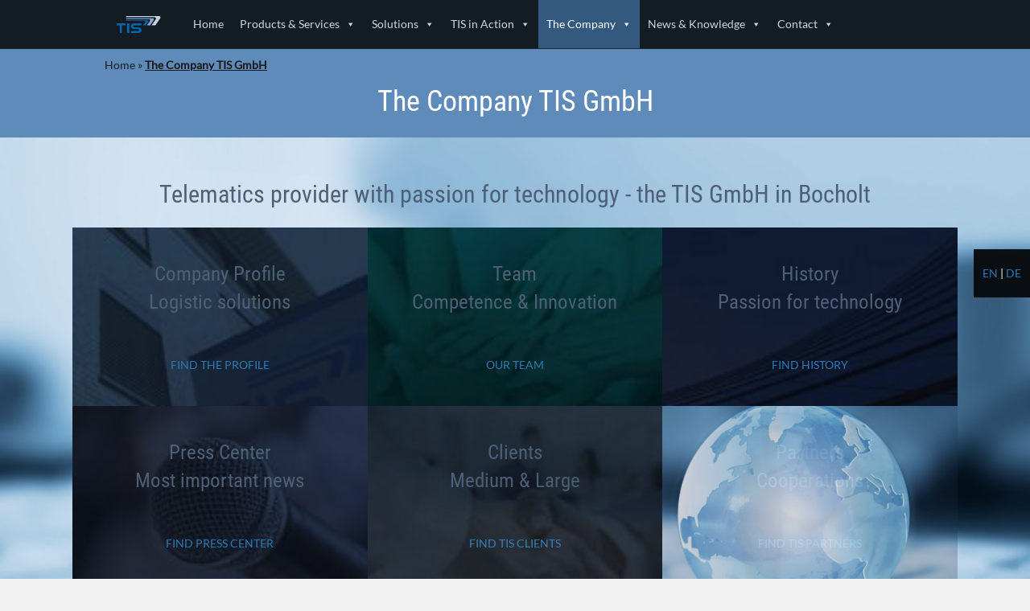

--- FILE ---
content_type: text/html; charset=UTF-8
request_url: https://www.tis-gmbh.de/en/the-telematics-company/
body_size: 243424
content:
<!DOCTYPE html>
<html lang="en-US">
<head>
		
	<meta charset="UTF-8" />
	<meta name="viewport" content="width=device-width, initial-scale=1.0" />
	<meta http-equiv="X-UA-Compatible" content="IE=edge" />
	<link rel="profile" href="https://gmpg.org/xfn/11" />
	<link rel="pingback" href="" />
				<link data-minify="1" rel="stylesheet" href="https://www.tis-gmbh.de/wp-content/cache/min/1/wp-content/themes/bb-theme/css/bootstrap.min.css?ver=1769168042" />
	<!--[if lt IE 9]>
	<script src="https://www.tis-gmbh.de/wp-content/themes/bb-theme/js/html5shiv.js"></script>
	<script src="https://www.tis-gmbh.de/wp-content/themes/bb-theme/js/respond.min.js"></script>
	<![endif]-->

	<script data-minify="1" src="https://www.tis-gmbh.de/wp-content/cache/min/1/masonry-layout@4.0/dist/masonry.pkgd.min.js?ver=1769168043"></script>


<meta name='robots' content='index, follow, max-image-preview:large, max-snippet:-1, max-video-preview:-1' />
	<style>img:is([sizes="auto" i], [sizes^="auto," i]) { contain-intrinsic-size: 3000px 1500px }</style>
	<meta name="dlm-version" content="5.1.6">
	<!-- This site is optimized with the Yoast SEO plugin v26.6 - https://yoast.com/wordpress/plugins/seo/ -->
	<title>The TIS GmbH - Telematics Provider for Logistics Solutions</title><link rel="preload" data-rocket-preload as="image" href="https://www.tis-gmbh.de/wp-content/uploads/2015/09/bg-verteiler-unternehmen1.jpg" fetchpriority="high">
	<meta name="description" content="For three decades now the telematics provider TIS GmbH in Bocholt develops modular software and hardware logistics solutions for logistics companies." />
	<link rel="canonical" href="https://www.tis-gmbh.de/en/the-telematics-company/" />
	<meta property="og:locale" content="en_US" />
	<meta property="og:type" content="article" />
	<meta property="og:title" content="The TIS GmbH - Telematics Provider for Logistics Solutions" />
	<meta property="og:description" content="For three decades now the telematics provider TIS GmbH in Bocholt develops modular software and hardware logistics solutions for logistics companies." />
	<meta property="og:url" content="https://www.tis-gmbh.de/en/the-telematics-company/" />
	<meta property="og:site_name" content="Homepage der TIS GmbH" />
	<meta property="article:modified_time" content="2025-12-17T09:42:46+00:00" />
	<meta property="og:image" content="https://www.tis-gmbh.de/wp-content/uploads/2016/01/beitragsbild-tis-tower.jpg" />
	<meta property="og:image:width" content="500" />
	<meta property="og:image:height" content="214" />
	<meta property="og:image:type" content="image/jpeg" />
	<meta name="twitter:card" content="summary_large_image" />
	<meta name="twitter:label1" content="Est. reading time" />
	<meta name="twitter:data1" content="3 minutes" />
	<script type="application/ld+json" class="yoast-schema-graph">{"@context":"https://schema.org","@graph":[{"@type":"WebPage","@id":"https://www.tis-gmbh.de/en/the-telematics-company/","url":"https://www.tis-gmbh.de/en/the-telematics-company/","name":"The TIS GmbH - Telematics Provider for Logistics Solutions","isPartOf":{"@id":"https://www.tis-gmbh.de/en/#website"},"primaryImageOfPage":{"@id":"https://www.tis-gmbh.de/en/the-telematics-company/#primaryimage"},"image":{"@id":"https://www.tis-gmbh.de/en/the-telematics-company/#primaryimage"},"thumbnailUrl":"https://www.tis-gmbh.de/wp-content/uploads/2016/01/beitragsbild-tis-tower.jpg","datePublished":"2016-01-10T18:41:30+00:00","dateModified":"2025-12-17T09:42:46+00:00","description":"For three decades now the telematics provider TIS GmbH in Bocholt develops modular software and hardware logistics solutions for logistics companies.","breadcrumb":{"@id":"https://www.tis-gmbh.de/en/the-telematics-company/#breadcrumb"},"inLanguage":"en-US","potentialAction":[{"@type":"ReadAction","target":["https://www.tis-gmbh.de/en/the-telematics-company/"]}]},{"@type":"ImageObject","inLanguage":"en-US","@id":"https://www.tis-gmbh.de/en/the-telematics-company/#primaryimage","url":"https://www.tis-gmbh.de/wp-content/uploads/2016/01/beitragsbild-tis-tower.jpg","contentUrl":"https://www.tis-gmbh.de/wp-content/uploads/2016/01/beitragsbild-tis-tower.jpg","width":500,"height":214},{"@type":"BreadcrumbList","@id":"https://www.tis-gmbh.de/en/the-telematics-company/#breadcrumb","itemListElement":[{"@type":"ListItem","position":1,"name":"Home","item":"https://www.tis-gmbh.de/en/"},{"@type":"ListItem","position":2,"name":"The Company TIS GmbH"}]},{"@type":"WebSite","@id":"https://www.tis-gmbh.de/en/#website","url":"https://www.tis-gmbh.de/en/","name":"Homepage der TIS GmbH","description":"Telematiklösungen für die Logistik","potentialAction":[{"@type":"SearchAction","target":{"@type":"EntryPoint","urlTemplate":"https://www.tis-gmbh.de/en/?s={search_term_string}"},"query-input":{"@type":"PropertyValueSpecification","valueRequired":true,"valueName":"search_term_string"}}],"inLanguage":"en-US"}]}</script>
	<!-- / Yoast SEO plugin. -->


<link rel="alternate" type="application/rss+xml" title="Homepage der TIS GmbH &raquo; Feed" href="https://www.tis-gmbh.de/en/feed/" />
<link rel="alternate" type="application/rss+xml" title="Homepage der TIS GmbH &raquo; Comments Feed" href="https://www.tis-gmbh.de/en/comments/feed/" />
<link rel="preload" href="https://www.tis-gmbh.de/wp-content/plugins/bb-plugin/fonts/fontawesome/5.15.4/webfonts/fa-solid-900.woff2" as="font" type="font/woff2" crossorigin="anonymous">
<link rel="preload" href="https://www.tis-gmbh.de/wp-content/plugins/bb-plugin/fonts/fontawesome/5.15.4/webfonts/fa-regular-400.woff2" as="font" type="font/woff2" crossorigin="anonymous">
<link rel='stylesheet' id='wp-block-library-css' href='https://www.tis-gmbh.de/wp-includes/css/dist/block-library/style.min.css?ver=6.8.3' media='all' />
<style id='wp-block-library-theme-inline-css'>
.wp-block-audio :where(figcaption){color:#555;font-size:13px;text-align:center}.is-dark-theme .wp-block-audio :where(figcaption){color:#ffffffa6}.wp-block-audio{margin:0 0 1em}.wp-block-code{border:1px solid #ccc;border-radius:4px;font-family:Menlo,Consolas,monaco,monospace;padding:.8em 1em}.wp-block-embed :where(figcaption){color:#555;font-size:13px;text-align:center}.is-dark-theme .wp-block-embed :where(figcaption){color:#ffffffa6}.wp-block-embed{margin:0 0 1em}.blocks-gallery-caption{color:#555;font-size:13px;text-align:center}.is-dark-theme .blocks-gallery-caption{color:#ffffffa6}:root :where(.wp-block-image figcaption){color:#555;font-size:13px;text-align:center}.is-dark-theme :root :where(.wp-block-image figcaption){color:#ffffffa6}.wp-block-image{margin:0 0 1em}.wp-block-pullquote{border-bottom:4px solid;border-top:4px solid;color:currentColor;margin-bottom:1.75em}.wp-block-pullquote cite,.wp-block-pullquote footer,.wp-block-pullquote__citation{color:currentColor;font-size:.8125em;font-style:normal;text-transform:uppercase}.wp-block-quote{border-left:.25em solid;margin:0 0 1.75em;padding-left:1em}.wp-block-quote cite,.wp-block-quote footer{color:currentColor;font-size:.8125em;font-style:normal;position:relative}.wp-block-quote:where(.has-text-align-right){border-left:none;border-right:.25em solid;padding-left:0;padding-right:1em}.wp-block-quote:where(.has-text-align-center){border:none;padding-left:0}.wp-block-quote.is-large,.wp-block-quote.is-style-large,.wp-block-quote:where(.is-style-plain){border:none}.wp-block-search .wp-block-search__label{font-weight:700}.wp-block-search__button{border:1px solid #ccc;padding:.375em .625em}:where(.wp-block-group.has-background){padding:1.25em 2.375em}.wp-block-separator.has-css-opacity{opacity:.4}.wp-block-separator{border:none;border-bottom:2px solid;margin-left:auto;margin-right:auto}.wp-block-separator.has-alpha-channel-opacity{opacity:1}.wp-block-separator:not(.is-style-wide):not(.is-style-dots){width:100px}.wp-block-separator.has-background:not(.is-style-dots){border-bottom:none;height:1px}.wp-block-separator.has-background:not(.is-style-wide):not(.is-style-dots){height:2px}.wp-block-table{margin:0 0 1em}.wp-block-table td,.wp-block-table th{word-break:normal}.wp-block-table :where(figcaption){color:#555;font-size:13px;text-align:center}.is-dark-theme .wp-block-table :where(figcaption){color:#ffffffa6}.wp-block-video :where(figcaption){color:#555;font-size:13px;text-align:center}.is-dark-theme .wp-block-video :where(figcaption){color:#ffffffa6}.wp-block-video{margin:0 0 1em}:root :where(.wp-block-template-part.has-background){margin-bottom:0;margin-top:0;padding:1.25em 2.375em}
</style>
<style id='classic-theme-styles-inline-css'>
/*! This file is auto-generated */
.wp-block-button__link{color:#fff;background-color:#32373c;border-radius:9999px;box-shadow:none;text-decoration:none;padding:calc(.667em + 2px) calc(1.333em + 2px);font-size:1.125em}.wp-block-file__button{background:#32373c;color:#fff;text-decoration:none}
</style>
<style id='global-styles-inline-css'>
:root{--wp--preset--aspect-ratio--square: 1;--wp--preset--aspect-ratio--4-3: 4/3;--wp--preset--aspect-ratio--3-4: 3/4;--wp--preset--aspect-ratio--3-2: 3/2;--wp--preset--aspect-ratio--2-3: 2/3;--wp--preset--aspect-ratio--16-9: 16/9;--wp--preset--aspect-ratio--9-16: 9/16;--wp--preset--color--black: #000000;--wp--preset--color--cyan-bluish-gray: #abb8c3;--wp--preset--color--white: #ffffff;--wp--preset--color--pale-pink: #f78da7;--wp--preset--color--vivid-red: #cf2e2e;--wp--preset--color--luminous-vivid-orange: #ff6900;--wp--preset--color--luminous-vivid-amber: #fcb900;--wp--preset--color--light-green-cyan: #7bdcb5;--wp--preset--color--vivid-green-cyan: #00d084;--wp--preset--color--pale-cyan-blue: #8ed1fc;--wp--preset--color--vivid-cyan-blue: #0693e3;--wp--preset--color--vivid-purple: #9b51e0;--wp--preset--color--fl-heading-text: #333333;--wp--preset--color--fl-body-bg: #f2f2f2;--wp--preset--color--fl-body-text: #44525e;--wp--preset--color--fl-accent: #2b7bb9;--wp--preset--color--fl-accent-hover: #2b7bb9;--wp--preset--color--fl-topbar-bg: #ffffff;--wp--preset--color--fl-topbar-text: #757575;--wp--preset--color--fl-topbar-link: #2b7bb9;--wp--preset--color--fl-topbar-hover: #2b7bb9;--wp--preset--color--fl-header-bg: #141c23;--wp--preset--color--fl-header-text: #757575;--wp--preset--color--fl-header-link: #757575;--wp--preset--color--fl-header-hover: #2b7bb9;--wp--preset--color--fl-nav-bg: #ffffff;--wp--preset--color--fl-nav-link: #757575;--wp--preset--color--fl-nav-hover: #2b7bb9;--wp--preset--color--fl-content-bg: #ffffff;--wp--preset--color--fl-footer-widgets-bg: #232a30;--wp--preset--color--fl-footer-widgets-text: #6b8193;--wp--preset--color--fl-footer-widgets-link: #566a7f;--wp--preset--color--fl-footer-widgets-hover: #7e90a8;--wp--preset--color--fl-footer-bg: #232a30;--wp--preset--color--fl-footer-text: #f1f4f8;--wp--preset--color--fl-footer-link: #175f98;--wp--preset--color--fl-footer-hover: #057cb7;--wp--preset--gradient--vivid-cyan-blue-to-vivid-purple: linear-gradient(135deg,rgba(6,147,227,1) 0%,rgb(155,81,224) 100%);--wp--preset--gradient--light-green-cyan-to-vivid-green-cyan: linear-gradient(135deg,rgb(122,220,180) 0%,rgb(0,208,130) 100%);--wp--preset--gradient--luminous-vivid-amber-to-luminous-vivid-orange: linear-gradient(135deg,rgba(252,185,0,1) 0%,rgba(255,105,0,1) 100%);--wp--preset--gradient--luminous-vivid-orange-to-vivid-red: linear-gradient(135deg,rgba(255,105,0,1) 0%,rgb(207,46,46) 100%);--wp--preset--gradient--very-light-gray-to-cyan-bluish-gray: linear-gradient(135deg,rgb(238,238,238) 0%,rgb(169,184,195) 100%);--wp--preset--gradient--cool-to-warm-spectrum: linear-gradient(135deg,rgb(74,234,220) 0%,rgb(151,120,209) 20%,rgb(207,42,186) 40%,rgb(238,44,130) 60%,rgb(251,105,98) 80%,rgb(254,248,76) 100%);--wp--preset--gradient--blush-light-purple: linear-gradient(135deg,rgb(255,206,236) 0%,rgb(152,150,240) 100%);--wp--preset--gradient--blush-bordeaux: linear-gradient(135deg,rgb(254,205,165) 0%,rgb(254,45,45) 50%,rgb(107,0,62) 100%);--wp--preset--gradient--luminous-dusk: linear-gradient(135deg,rgb(255,203,112) 0%,rgb(199,81,192) 50%,rgb(65,88,208) 100%);--wp--preset--gradient--pale-ocean: linear-gradient(135deg,rgb(255,245,203) 0%,rgb(182,227,212) 50%,rgb(51,167,181) 100%);--wp--preset--gradient--electric-grass: linear-gradient(135deg,rgb(202,248,128) 0%,rgb(113,206,126) 100%);--wp--preset--gradient--midnight: linear-gradient(135deg,rgb(2,3,129) 0%,rgb(40,116,252) 100%);--wp--preset--font-size--small: 13px;--wp--preset--font-size--medium: 20px;--wp--preset--font-size--large: 36px;--wp--preset--font-size--x-large: 42px;--wp--preset--spacing--20: 0.44rem;--wp--preset--spacing--30: 0.67rem;--wp--preset--spacing--40: 1rem;--wp--preset--spacing--50: 1.5rem;--wp--preset--spacing--60: 2.25rem;--wp--preset--spacing--70: 3.38rem;--wp--preset--spacing--80: 5.06rem;--wp--preset--shadow--natural: 6px 6px 9px rgba(0, 0, 0, 0.2);--wp--preset--shadow--deep: 12px 12px 50px rgba(0, 0, 0, 0.4);--wp--preset--shadow--sharp: 6px 6px 0px rgba(0, 0, 0, 0.2);--wp--preset--shadow--outlined: 6px 6px 0px -3px rgba(255, 255, 255, 1), 6px 6px rgba(0, 0, 0, 1);--wp--preset--shadow--crisp: 6px 6px 0px rgba(0, 0, 0, 1);}:where(.is-layout-flex){gap: 0.5em;}:where(.is-layout-grid){gap: 0.5em;}body .is-layout-flex{display: flex;}.is-layout-flex{flex-wrap: wrap;align-items: center;}.is-layout-flex > :is(*, div){margin: 0;}body .is-layout-grid{display: grid;}.is-layout-grid > :is(*, div){margin: 0;}:where(.wp-block-columns.is-layout-flex){gap: 2em;}:where(.wp-block-columns.is-layout-grid){gap: 2em;}:where(.wp-block-post-template.is-layout-flex){gap: 1.25em;}:where(.wp-block-post-template.is-layout-grid){gap: 1.25em;}.has-black-color{color: var(--wp--preset--color--black) !important;}.has-cyan-bluish-gray-color{color: var(--wp--preset--color--cyan-bluish-gray) !important;}.has-white-color{color: var(--wp--preset--color--white) !important;}.has-pale-pink-color{color: var(--wp--preset--color--pale-pink) !important;}.has-vivid-red-color{color: var(--wp--preset--color--vivid-red) !important;}.has-luminous-vivid-orange-color{color: var(--wp--preset--color--luminous-vivid-orange) !important;}.has-luminous-vivid-amber-color{color: var(--wp--preset--color--luminous-vivid-amber) !important;}.has-light-green-cyan-color{color: var(--wp--preset--color--light-green-cyan) !important;}.has-vivid-green-cyan-color{color: var(--wp--preset--color--vivid-green-cyan) !important;}.has-pale-cyan-blue-color{color: var(--wp--preset--color--pale-cyan-blue) !important;}.has-vivid-cyan-blue-color{color: var(--wp--preset--color--vivid-cyan-blue) !important;}.has-vivid-purple-color{color: var(--wp--preset--color--vivid-purple) !important;}.has-black-background-color{background-color: var(--wp--preset--color--black) !important;}.has-cyan-bluish-gray-background-color{background-color: var(--wp--preset--color--cyan-bluish-gray) !important;}.has-white-background-color{background-color: var(--wp--preset--color--white) !important;}.has-pale-pink-background-color{background-color: var(--wp--preset--color--pale-pink) !important;}.has-vivid-red-background-color{background-color: var(--wp--preset--color--vivid-red) !important;}.has-luminous-vivid-orange-background-color{background-color: var(--wp--preset--color--luminous-vivid-orange) !important;}.has-luminous-vivid-amber-background-color{background-color: var(--wp--preset--color--luminous-vivid-amber) !important;}.has-light-green-cyan-background-color{background-color: var(--wp--preset--color--light-green-cyan) !important;}.has-vivid-green-cyan-background-color{background-color: var(--wp--preset--color--vivid-green-cyan) !important;}.has-pale-cyan-blue-background-color{background-color: var(--wp--preset--color--pale-cyan-blue) !important;}.has-vivid-cyan-blue-background-color{background-color: var(--wp--preset--color--vivid-cyan-blue) !important;}.has-vivid-purple-background-color{background-color: var(--wp--preset--color--vivid-purple) !important;}.has-black-border-color{border-color: var(--wp--preset--color--black) !important;}.has-cyan-bluish-gray-border-color{border-color: var(--wp--preset--color--cyan-bluish-gray) !important;}.has-white-border-color{border-color: var(--wp--preset--color--white) !important;}.has-pale-pink-border-color{border-color: var(--wp--preset--color--pale-pink) !important;}.has-vivid-red-border-color{border-color: var(--wp--preset--color--vivid-red) !important;}.has-luminous-vivid-orange-border-color{border-color: var(--wp--preset--color--luminous-vivid-orange) !important;}.has-luminous-vivid-amber-border-color{border-color: var(--wp--preset--color--luminous-vivid-amber) !important;}.has-light-green-cyan-border-color{border-color: var(--wp--preset--color--light-green-cyan) !important;}.has-vivid-green-cyan-border-color{border-color: var(--wp--preset--color--vivid-green-cyan) !important;}.has-pale-cyan-blue-border-color{border-color: var(--wp--preset--color--pale-cyan-blue) !important;}.has-vivid-cyan-blue-border-color{border-color: var(--wp--preset--color--vivid-cyan-blue) !important;}.has-vivid-purple-border-color{border-color: var(--wp--preset--color--vivid-purple) !important;}.has-vivid-cyan-blue-to-vivid-purple-gradient-background{background: var(--wp--preset--gradient--vivid-cyan-blue-to-vivid-purple) !important;}.has-light-green-cyan-to-vivid-green-cyan-gradient-background{background: var(--wp--preset--gradient--light-green-cyan-to-vivid-green-cyan) !important;}.has-luminous-vivid-amber-to-luminous-vivid-orange-gradient-background{background: var(--wp--preset--gradient--luminous-vivid-amber-to-luminous-vivid-orange) !important;}.has-luminous-vivid-orange-to-vivid-red-gradient-background{background: var(--wp--preset--gradient--luminous-vivid-orange-to-vivid-red) !important;}.has-very-light-gray-to-cyan-bluish-gray-gradient-background{background: var(--wp--preset--gradient--very-light-gray-to-cyan-bluish-gray) !important;}.has-cool-to-warm-spectrum-gradient-background{background: var(--wp--preset--gradient--cool-to-warm-spectrum) !important;}.has-blush-light-purple-gradient-background{background: var(--wp--preset--gradient--blush-light-purple) !important;}.has-blush-bordeaux-gradient-background{background: var(--wp--preset--gradient--blush-bordeaux) !important;}.has-luminous-dusk-gradient-background{background: var(--wp--preset--gradient--luminous-dusk) !important;}.has-pale-ocean-gradient-background{background: var(--wp--preset--gradient--pale-ocean) !important;}.has-electric-grass-gradient-background{background: var(--wp--preset--gradient--electric-grass) !important;}.has-midnight-gradient-background{background: var(--wp--preset--gradient--midnight) !important;}.has-small-font-size{font-size: var(--wp--preset--font-size--small) !important;}.has-medium-font-size{font-size: var(--wp--preset--font-size--medium) !important;}.has-large-font-size{font-size: var(--wp--preset--font-size--large) !important;}.has-x-large-font-size{font-size: var(--wp--preset--font-size--x-large) !important;}
:where(.wp-block-post-template.is-layout-flex){gap: 1.25em;}:where(.wp-block-post-template.is-layout-grid){gap: 1.25em;}
:where(.wp-block-columns.is-layout-flex){gap: 2em;}:where(.wp-block-columns.is-layout-grid){gap: 2em;}
:root :where(.wp-block-pullquote){font-size: 1.5em;line-height: 1.6;}
</style>
<link data-minify="1" rel='stylesheet' id='jquery-bxslider-css' href='https://www.tis-gmbh.de/wp-content/cache/min/1/wp-content/plugins/bb-plugin/css/jquery.bxslider.css?ver=1769168042' media='all' />
<link data-minify="1" rel='stylesheet' id='fl-builder-layout-4320-css' href='https://www.tis-gmbh.de/wp-content/cache/min/1/wp-content/uploads/bb-plugin/cache/4320-layout.css?ver=1769168920' media='all' />
<link rel='stylesheet' id='wpml-legacy-dropdown-0-css' href='https://www.tis-gmbh.de/wp-content/plugins/sitepress-multilingual-cms/templates/language-switchers/legacy-dropdown/style.min.css?ver=1' media='all' />
<style id='wpml-legacy-dropdown-0-inline-css'>
.wpml-ls-statics-shortcode_actions, .wpml-ls-statics-shortcode_actions .wpml-ls-sub-menu, .wpml-ls-statics-shortcode_actions a {border-color:#cdcdcd;}.wpml-ls-statics-shortcode_actions a, .wpml-ls-statics-shortcode_actions .wpml-ls-sub-menu a, .wpml-ls-statics-shortcode_actions .wpml-ls-sub-menu a:link, .wpml-ls-statics-shortcode_actions li:not(.wpml-ls-current-language) .wpml-ls-link, .wpml-ls-statics-shortcode_actions li:not(.wpml-ls-current-language) .wpml-ls-link:link {color:#444444;background-color:#ffffff;}.wpml-ls-statics-shortcode_actions .wpml-ls-sub-menu a:hover,.wpml-ls-statics-shortcode_actions .wpml-ls-sub-menu a:focus, .wpml-ls-statics-shortcode_actions .wpml-ls-sub-menu a:link:hover, .wpml-ls-statics-shortcode_actions .wpml-ls-sub-menu a:link:focus {color:#000000;background-color:#eeeeee;}.wpml-ls-statics-shortcode_actions .wpml-ls-current-language > a {color:#444444;background-color:#ffffff;}.wpml-ls-statics-shortcode_actions .wpml-ls-current-language:hover>a, .wpml-ls-statics-shortcode_actions .wpml-ls-current-language>a:focus {color:#000000;background-color:#eeeeee;}
</style>
<link rel='stylesheet' id='wpml-legacy-horizontal-list-0-css' href='https://www.tis-gmbh.de/wp-content/plugins/sitepress-multilingual-cms/templates/language-switchers/legacy-list-horizontal/style.min.css?ver=1' media='all' />
<style id='wpml-legacy-horizontal-list-0-inline-css'>
.wpml-ls-statics-footer{background-color:#ffffff;}.wpml-ls-statics-footer, .wpml-ls-statics-footer .wpml-ls-sub-menu, .wpml-ls-statics-footer a {border-color:#cdcdcd;}.wpml-ls-statics-footer a, .wpml-ls-statics-footer .wpml-ls-sub-menu a, .wpml-ls-statics-footer .wpml-ls-sub-menu a:link, .wpml-ls-statics-footer li:not(.wpml-ls-current-language) .wpml-ls-link, .wpml-ls-statics-footer li:not(.wpml-ls-current-language) .wpml-ls-link:link {color:#444444;background-color:#ffffff;}.wpml-ls-statics-footer .wpml-ls-sub-menu a:hover,.wpml-ls-statics-footer .wpml-ls-sub-menu a:focus, .wpml-ls-statics-footer .wpml-ls-sub-menu a:link:hover, .wpml-ls-statics-footer .wpml-ls-sub-menu a:link:focus {color:#000000;background-color:#eeeeee;}.wpml-ls-statics-footer .wpml-ls-current-language > a {color:#444444;background-color:#ffffff;}.wpml-ls-statics-footer .wpml-ls-current-language:hover>a, .wpml-ls-statics-footer .wpml-ls-current-language>a:focus {color:#000000;background-color:#eeeeee;}
</style>
<link data-minify="1" rel='stylesheet' id='act-search-styles-css' href='https://www.tis-gmbh.de/wp-content/cache/min/1/wp-content/plugins/act-advanced-search/assets/css/act-search.css?ver=1769168042' media='all' />
<link data-minify="1" rel='stylesheet' id='font-awesome-5-css' href='https://www.tis-gmbh.de/wp-content/cache/min/1/wp-content/plugins/bb-plugin/fonts/fontawesome/5.15.4/css/all.min.css?ver=1769168042' media='all' />
<link data-minify="1" rel='stylesheet' id='fl-builder-layout-bundle-62b054260b738708e74b83e1bb41211e-css' href='https://www.tis-gmbh.de/wp-content/cache/min/1/wp-content/uploads/bb-plugin/cache/62b054260b738708e74b83e1bb41211e-layout-bundle.css?ver=1769168089' media='all' />
<link data-minify="1" rel='stylesheet' id='megamenu-css' href='https://www.tis-gmbh.de/wp-content/cache/min/1/wp-content/uploads/maxmegamenu/style_en.css?ver=1769168075' media='all' />
<link data-minify="1" rel='stylesheet' id='dashicons-css' href='https://www.tis-gmbh.de/wp-content/cache/min/1/wp-includes/css/dashicons.min.css?ver=1769168042' media='all' />
<link data-minify="1" rel='stylesheet' id='megamenu-genericons-css' href='https://www.tis-gmbh.de/wp-content/cache/min/1/wp-content/plugins/megamenu-pro/icons/genericons/genericons/genericons.css?ver=1769168042' media='all' />
<link data-minify="1" rel='stylesheet' id='megamenu-fontawesome-css' href='https://www.tis-gmbh.de/wp-content/cache/min/1/wp-content/plugins/megamenu-pro/icons/fontawesome/css/font-awesome.min.css?ver=1769168042' media='all' />
<link data-minify="1" rel='stylesheet' id='megamenu-fontawesome5-css' href='https://www.tis-gmbh.de/wp-content/cache/min/1/wp-content/plugins/megamenu-pro/icons/fontawesome5/css/all.min.css?ver=1769168042' media='all' />
<link data-minify="1" rel='stylesheet' id='megamenu-fontawesome6-css' href='https://www.tis-gmbh.de/wp-content/cache/min/1/wp-content/plugins/megamenu-pro/icons/fontawesome6/css/all.min.css?ver=1769168042' media='all' />
<link data-minify="1" rel='stylesheet' id='borlabs-cookie-custom-css' href='https://www.tis-gmbh.de/wp-content/cache/min/1/wp-content/cache/borlabs-cookie/1/borlabs-cookie-1-en.css?ver=1769168075' media='all' />
<link rel='stylesheet' id='jquery-magnificpopup-css' href='https://www.tis-gmbh.de/wp-content/plugins/bb-plugin/css/jquery.magnificpopup.min.css?ver=2.9.0.5' media='all' />
<link data-minify="1" rel='stylesheet' id='bootstrap-css' href='https://www.tis-gmbh.de/wp-content/cache/min/1/wp-content/themes/bb-theme/css/bootstrap.min.css?ver=1769168042' media='all' />
<link data-minify="1" rel='stylesheet' id='fl-automator-skin-css' href='https://www.tis-gmbh.de/wp-content/cache/min/1/wp-content/uploads/bb-theme/skin-683659014de76.css?ver=1769168042' media='all' />
<link data-minify="1" rel='stylesheet' id='csshero-main-stylesheet-css' href='https://www.tis-gmbh.de/wp-content/cache/min/1/wp-content/uploads/2021/03/csshero-static-style-tis-gmbh-de.css?ver=1769168042' media='all' />
<script src="https://www.tis-gmbh.de/wp-includes/js/jquery/jquery.min.js?ver=3.7.1" id="jquery-core-js"></script>
<script src="https://www.tis-gmbh.de/wp-includes/js/jquery/jquery-migrate.min.js?ver=3.4.1" id="jquery-migrate-js"></script>
<script src="https://www.tis-gmbh.de/wp-content/plugins/sitepress-multilingual-cms/templates/language-switchers/legacy-dropdown/script.min.js?ver=1" id="wpml-legacy-dropdown-0-js"></script>
<script data-no-optimize="1" data-no-minify="1" data-cfasync="false" nowprocket src="https://www.tis-gmbh.de/wp-content/cache/borlabs-cookie/1/borlabs-cookie-config-en.json.js?ver=3.3.23-51" id="borlabs-cookie-config-js"></script>
<script data-no-optimize="1" data-no-minify="1" data-cfasync="false" nowprocket src="https://www.tis-gmbh.de/wp-content/plugins/borlabs-cookie/assets/javascript/borlabs-cookie-prioritize.min.js?ver=3.3.23" id="borlabs-cookie-prioritize-js"></script>
<link rel="https://api.w.org/" href="https://www.tis-gmbh.de/en/wp-json/" /><link rel="alternate" title="JSON" type="application/json" href="https://www.tis-gmbh.de/en/wp-json/wp/v2/pages/4320" /><link rel="EditURI" type="application/rsd+xml" title="RSD" href="https://www.tis-gmbh.de/xmlrpc.php?rsd" />
<meta name="generator" content="WordPress 6.8.3" />
<link rel='shortlink' href='https://www.tis-gmbh.de/en/?p=4320' />
<link rel="alternate" title="oEmbed (JSON)" type="application/json+oembed" href="https://www.tis-gmbh.de/en/wp-json/oembed/1.0/embed?url=https%3A%2F%2Fwww.tis-gmbh.de%2Fen%2Fthe-telematics-company%2F" />
<link rel="alternate" title="oEmbed (XML)" type="text/xml+oembed" href="https://www.tis-gmbh.de/en/wp-json/oembed/1.0/embed?url=https%3A%2F%2Fwww.tis-gmbh.de%2Fen%2Fthe-telematics-company%2F&#038;format=xml" />
<meta name="generator" content="WPML ver:4.8.6 stt:1,3;" />
<link data-minify="1" type="text/css" rel="stylesheet" href="https://www.tis-gmbh.de/wp-content/cache/min/1/wp-content/plugins/category-specific-rss-feed-menu/wp_cat_rss_style.css?ver=1769168042" />
<script nowprocket data-borlabs-cookie-script-blocker-ignore>
if ('0' === '1' && ('0' === '1' || '1' === '1')) {
    window['gtag_enable_tcf_support'] = true;
}
window.dataLayer = window.dataLayer || [];
if (typeof gtag !== 'function') {
    function gtag() {
        dataLayer.push(arguments);
    }
}
gtag('set', 'developer_id.dYjRjMm', true);
if ('0' === '1' || '1' === '1') {
    if (window.BorlabsCookieGoogleConsentModeDefaultSet !== true) {
        let getCookieValue = function (name) {
            return document.cookie.match('(^|;)\\s*' + name + '\\s*=\\s*([^;]+)')?.pop() || '';
        };
        let cookieValue = getCookieValue('borlabs-cookie-gcs');
        let consentsFromCookie = {};
        if (cookieValue !== '') {
            consentsFromCookie = JSON.parse(decodeURIComponent(cookieValue));
        }
        let defaultValues = {
            'ad_storage': 'denied',
            'ad_user_data': 'denied',
            'ad_personalization': 'denied',
            'analytics_storage': 'denied',
            'functionality_storage': 'denied',
            'personalization_storage': 'denied',
            'security_storage': 'denied',
            'wait_for_update': 500,
        };
        gtag('consent', 'default', { ...defaultValues, ...consentsFromCookie });
    }
    window.BorlabsCookieGoogleConsentModeDefaultSet = true;
    let borlabsCookieConsentChangeHandler = function () {
        window.dataLayer = window.dataLayer || [];
        if (typeof gtag !== 'function') { function gtag(){dataLayer.push(arguments);} }

        let getCookieValue = function (name) {
            return document.cookie.match('(^|;)\\s*' + name + '\\s*=\\s*([^;]+)')?.pop() || '';
        };
        let cookieValue = getCookieValue('borlabs-cookie-gcs');
        let consentsFromCookie = {};
        if (cookieValue !== '') {
            consentsFromCookie = JSON.parse(decodeURIComponent(cookieValue));
        }

        consentsFromCookie.analytics_storage = BorlabsCookie.Consents.hasConsent('google-analytics') ? 'granted' : 'denied';

        BorlabsCookie.CookieLibrary.setCookie(
            'borlabs-cookie-gcs',
            JSON.stringify(consentsFromCookie),
            BorlabsCookie.Settings.automaticCookieDomainAndPath.value ? '' : BorlabsCookie.Settings.cookieDomain.value,
            BorlabsCookie.Settings.cookiePath.value,
            BorlabsCookie.Cookie.getPluginCookie().expires,
            BorlabsCookie.Settings.cookieSecure.value,
            BorlabsCookie.Settings.cookieSameSite.value
        );
    }
    document.addEventListener('borlabs-cookie-consent-saved', borlabsCookieConsentChangeHandler);
    document.addEventListener('borlabs-cookie-handle-unblock', borlabsCookieConsentChangeHandler);
}
if ('0' === '1') {
    gtag("js", new Date());
    gtag("config", "UA-4586167-2", {"anonymize_ip": true});

    (function (w, d, s, i) {
        var f = d.getElementsByTagName(s)[0],
            j = d.createElement(s);
        j.async = true;
        j.src =
            "https://www.googletagmanager.com/gtag/js?id=" + i;
        f.parentNode.insertBefore(j, f);
    })(window, document, "script", "UA-4586167-2");
}
</script><link rel="icon" href="https://www.tis-gmbh.de/wp-content/uploads/2016/02/cropped-tis-gmbh-favicon-32x32.gif" sizes="32x32" />
<link rel="icon" href="https://www.tis-gmbh.de/wp-content/uploads/2016/02/cropped-tis-gmbh-favicon-192x192.gif" sizes="192x192" />
<link rel="apple-touch-icon" href="https://www.tis-gmbh.de/wp-content/uploads/2016/02/cropped-tis-gmbh-favicon-180x180.gif" />
<meta name="msapplication-TileImage" content="https://www.tis-gmbh.de/wp-content/uploads/2016/02/cropped-tis-gmbh-favicon-270x270.gif" />
		<style id="wp-custom-css">
			@media (max-width: 768px) {
  /* Ersetzt .footer-class durch die tatsächliche Klasse Ihres Footers */
  .footer-class {
    background-color: #000000 !important;
  }
}		</style>
		<style type="text/css">/** Mega Menu CSS: fs **/</style>
<noscript><style id="rocket-lazyload-nojs-css">.rll-youtube-player, [data-lazy-src]{display:none !important;}</style></noscript><link data-minify="1" rel="stylesheet" href="https://www.tis-gmbh.de/wp-content/cache/min/1/wp-content/themes/bb-theme-child/style.css?ver=1769168042" />


<style id="rocket-lazyrender-inline-css">[data-wpr-lazyrender] {content-visibility: auto;}</style><meta name="generator" content="WP Rocket 3.20.3" data-wpr-features="wpr_minify_js wpr_lazyload_images wpr_lazyload_iframes wpr_automatic_lazy_rendering wpr_oci wpr_image_dimensions wpr_minify_css wpr_preload_links wpr_desktop" /></head>

<body class="wp-singular page-template-default page page-id-4320 page-parent wp-theme-bb-theme wp-child-theme-bb-theme-child fl-builder fl-builder-2-9-0-5 fl-themer-1-5-0-4 fl-theme-1-7-18-1 fl-theme-builder-footer fl-theme-builder-footer-en-footer mega-menu-header fl-framework-bootstrap fl-preset-default fl-full-width" itemscope="itemscope" itemtype="https://schema.org/WebPage">
<a aria-label="Skip to content" class="fl-screen-reader-text" href="#fl-main-content">Skip to content</a><div  class="fl-page">
	<header  class="fl-page-header fl-page-header-fixed fl-page-nav-right">
	<div  class="fl-page-header-wrap">
		<div class="fl-page-header-container container">
			<div class="fl-page-header-row row">
				<div class="col-md-1 col-sm-12">
					<div class="fl-page-header-logo">
						<a href="https://www.tis-gmbh.de/en/"><img width="88" height="35" class="fl-logo-img" loading="false" data-no-lazy="1"   itemscope itemtype="https://schema.org/ImageObject" src="https://www.tis-gmbh.de/wp-content/uploads/sites/9/2015/09/tis-logo-top.png" data-retina="" title="" alt="Homepage der TIS GmbH" /><meta itemprop="name" content="Homepage der TIS GmbH" /></a>
					</div>
				</div>
				<div class="col-md-11 col-sm-12">
					<div class="fl-page-nav-wrap">
						<nav class="fl-page-nav fl-nav navbar navbar-default" role="navigation">
							<div class="fl-page-nav-collapse collapse navbar-collapse">
								<div id="mega-menu-wrap-header" class="mega-menu-wrap"><div class="mega-menu-toggle"><div class="mega-toggle-blocks-left"></div><div class="mega-toggle-blocks-center"><div class='mega-toggle-block mega-menu-toggle-block mega-toggle-block-1' id='mega-toggle-block-1' tabindex='0'><span class='mega-toggle-label' role='button' aria-expanded='false'><span class='mega-toggle-label-closed'>MENU</span><span class='mega-toggle-label-open'>MENU</span></span></div></div><div class="mega-toggle-blocks-right"></div></div><ul id="mega-menu-header" class="mega-menu max-mega-menu mega-menu-horizontal mega-no-js" data-event="hover_intent" data-effect="fade_up" data-effect-speed="200" data-effect-mobile="disabled" data-effect-speed-mobile="0" data-mobile-force-width="false" data-second-click="go" data-document-click="collapse" data-vertical-behaviour="standard" data-breakpoint="600" data-unbind="true" data-mobile-state="collapse_all" data-mobile-direction="vertical" data-hover-intent-timeout="300" data-hover-intent-interval="100" data-overlay-desktop="false" data-overlay-mobile="false"><li class="mega-menu-item mega-menu-item-type-post_type mega-menu-item-object-page mega-menu-item-home mega-align-bottom-left mega-menu-flyout mega-menu-item-5820" id="mega-menu-item-5820"><a class="mega-menu-link" href="https://www.tis-gmbh.de/en/" tabindex="0">Home</a></li><li class="mega-menu-item mega-menu-item-type-post_type mega-menu-item-object-page mega-menu-item-has-children mega-menu-megamenu mega-menu-grid mega-align-bottom-left mega-menu-grid mega-menu-item-49003" id="mega-menu-item-49003"><a class="mega-menu-link" href="https://www.tis-gmbh.de/en/telematics-products-and-services/" aria-expanded="false" tabindex="0">Products & Services<span class="mega-indicator" aria-hidden="true"></span></a>
<ul class="mega-sub-menu" role='presentation'>
<li class="mega-menu-row" id="mega-menu-49003-0">
	<ul class="mega-sub-menu" style='--columns:12' role='presentation'>
<li class="mega-menu-column mega-menu-columns-11-of-12" style="--columns:12; --span:11" id="mega-menu-49003-0-0">
		<ul class="mega-sub-menu">
<li class="mega-menu-item mega-menu-item-type-widget widget_text mega-menu-item-text-36" id="mega-menu-item-text-36"><h4 class="mega-block-title">Products &#038; Services</h4>			<div class="textwidget"><p><span style="color: #ffffff;">Comprehensive solutions for your logistics, including software, hardware, accessories and service.</span></p>
<hr />
</div>
		</li>		</ul>
</li>	</ul>
</li><li class="mega-menu-row" id="mega-menu-49003-1">
	<ul class="mega-sub-menu" style='--columns:12' role='presentation'>
<li class="mega-menu-column mega-menu-columns-4-of-12" style="--columns:12; --span:4" id="mega-menu-49003-1-0">
		<ul class="mega-sub-menu">
<li class="mega-menu-item mega-menu-item-type-widget widget_media_image mega-menu-item-media_image-30" id="mega-menu-item-media_image-30"><img width="200" height="100" src="data:image/svg+xml,%3Csvg%20xmlns='http://www.w3.org/2000/svg'%20viewBox='0%200%20200%20100'%3E%3C/svg%3E" class="image wp-image-28390  attachment-full size-full" alt="" style="max-width: 100%; height: auto;" decoding="async" data-lazy-src="https://www.tis-gmbh.de/wp-content/uploads/2018/09/menu-item-software3.jpg" /><noscript><img width="200" height="100" src="https://www.tis-gmbh.de/wp-content/uploads/2018/09/menu-item-software3.jpg" class="image wp-image-28390  attachment-full size-full" alt="" style="max-width: 100%; height: auto;" decoding="async" /></noscript></li><li class="mega-menu-item mega-menu-item-type-custom mega-menu-item-object-custom mega-menu-item-has-children mega-menu-item-48946" id="mega-menu-item-48946"><a target="_blank" class="mega-menu-link" href="https://www.tislog.de/en/">Logistics Software<span class="mega-indicator" aria-hidden="true"></span></a>
			<ul class="mega-sub-menu">
<li class="mega-menu-item mega-menu-item-type-custom mega-menu-item-object-custom mega-menu-item-48947" id="mega-menu-item-48947"><a target="_blank" class="mega-menu-link" href="https://www.tislog.de/en/">TISLOG Logistics Software by TIS GmbH</a></li><li class="mega-menu-item mega-menu-item-type-post_type mega-menu-item-object-page mega-menu-item-5829" id="mega-menu-item-5829"><a class="mega-menu-link" href="https://www.tis-gmbh.de/en/case-studies-of-our-clients/telematics-case-studies/">Customer Success Stories</a></li>			</ul>
</li>		</ul>
</li><li class="mega-menu-column mega-menu-columns-4-of-12" style="--columns:12; --span:4" id="mega-menu-49003-1-1">
		<ul class="mega-sub-menu">
<li class="mega-menu-item mega-menu-item-type-widget widget_media_image mega-menu-item-media_image-31" id="mega-menu-item-media_image-31"><img width="200" height="100" src="data:image/svg+xml,%3Csvg%20xmlns='http://www.w3.org/2000/svg'%20viewBox='0%200%20200%20100'%3E%3C/svg%3E" class="image wp-image-28391  attachment-full size-full" alt="" style="max-width: 100%; height: auto;" decoding="async" data-lazy-src="https://www.tis-gmbh.de/wp-content/uploads/2018/09/menu-item-hardware3.jpg" /><noscript><img width="200" height="100" src="https://www.tis-gmbh.de/wp-content/uploads/2018/09/menu-item-hardware3.jpg" class="image wp-image-28391  attachment-full size-full" alt="" style="max-width: 100%; height: auto;" decoding="async" /></noscript></li><li class="mega-menu-item mega-menu-item-type-post_type mega-menu-item-object-page mega-menu-item-has-children mega-menu-item-5831" id="mega-menu-item-5831"><a class="mega-menu-link" href="https://www.tis-gmbh.de/en/telematics-products-and-services/tisware-logistics-hardware-software/">TISWARE<span class="mega-indicator" aria-hidden="true"></span></a>
			<ul class="mega-sub-menu">
<li class="mega-menu-item mega-menu-item-type-post_type mega-menu-item-object-page mega-menu-item-5830" id="mega-menu-item-5830"><a class="mega-menu-link" href="https://www.tis-gmbh.de/en/telematics-products-and-services/tisware-logistics-hardware-software/">TISWARE Hardware</a></li><li class="mega-menu-item mega-menu-item-type-post_type mega-menu-item-object-page mega-menu-item-22249" id="mega-menu-item-22249"><a class="mega-menu-link" href="https://www.tis-gmbh.de/en/telematics-products-and-services/software-for-logistics/tisware-selected-software/">TISWARE Third-Party Software</a></li>			</ul>
</li>		</ul>
</li><li class="mega-menu-column mega-menu-columns-4-of-12" style="--columns:12; --span:4" id="mega-menu-49003-1-2">
		<ul class="mega-sub-menu">
<li class="mega-menu-item mega-menu-item-type-widget widget_media_image mega-menu-item-media_image-32" id="mega-menu-item-media_image-32"><img width="200" height="100" src="data:image/svg+xml,%3Csvg%20xmlns='http://www.w3.org/2000/svg'%20viewBox='0%200%20200%20100'%3E%3C/svg%3E" class="image wp-image-28392  attachment-full size-full" alt="" style="max-width: 100%; height: auto;" decoding="async" data-lazy-src="https://www.tis-gmbh.de/wp-content/uploads/2018/09/menu-item-zubehoer3.jpg" /><noscript><img width="200" height="100" src="https://www.tis-gmbh.de/wp-content/uploads/2018/09/menu-item-zubehoer3.jpg" class="image wp-image-28392  attachment-full size-full" alt="" style="max-width: 100%; height: auto;" decoding="async" /></noscript></li><li class="mega-menu-item mega-menu-item-type-post_type mega-menu-item-object-page mega-menu-item-has-children mega-menu-item-22227" id="mega-menu-item-22227"><a class="mega-menu-link" href="https://www.tis-gmbh.de/en/telematics-products-and-services/tisplus-logistics-hardware-accessories/">Hardware Accessories<span class="mega-indicator" aria-hidden="true"></span></a>
			<ul class="mega-sub-menu">
<li class="mega-menu-item mega-menu-item-type-post_type mega-menu-item-object-page mega-menu-item-22248" id="mega-menu-item-22248"><a class="mega-menu-link" href="https://www.tis-gmbh.de/en/telematics-products-and-services/tisplus-logistics-hardware-accessories/">TISPLUS Accessories</a></li><li class="mega-menu-item mega-menu-item-type-post_type mega-menu-item-object-page mega-menu-item-22243" id="mega-menu-item-22243"><a class="mega-menu-link" href="https://www.tis-gmbh.de/en/telematics-products-and-services/tisplus-hardware-accessory-development/">Accessories Development</a></li>			</ul>
</li>		</ul>
</li>	</ul>
</li><li class="mega-menu-row" id="mega-menu-49003-2">
	<ul class="mega-sub-menu" style='--columns:12' role='presentation'>
<li class="mega-menu-column mega-menu-columns-4-of-12" style="--columns:12; --span:4" id="mega-menu-49003-2-0">
		<ul class="mega-sub-menu">
<li class="mega-menu-item mega-menu-item-type-post_type mega-menu-item-object-page mega-menu-item-has-children mega-menu-item-22223" id="mega-menu-item-22223"><a class="mega-menu-link" href="https://www.tis-gmbh.de/en/telematics-products-and-services/hardware-software-archive/">Archive<span class="mega-indicator" aria-hidden="true"></span></a>
			<ul class="mega-sub-menu">
<li class="mega-menu-item mega-menu-item-type-post_type mega-menu-item-object-page mega-menu-item-22224" id="mega-menu-item-22224"><a class="mega-menu-link" href="https://www.tis-gmbh.de/en/telematics-products-and-services/hardware-software-archive/">Hardware &#038; Software Archive</a></li>			</ul>
</li><li class="mega-menu-item mega-menu-item-type-post_type mega-menu-item-object-page mega-menu-item-has-children mega-menu-item-5870" id="mega-menu-item-5870"><a class="mega-menu-link" href="https://www.tis-gmbh.de/en/telematics-products-and-services/services/">Services<span class="mega-indicator" aria-hidden="true"></span></a>
			<ul class="mega-sub-menu">
<li class="mega-menu-item mega-menu-item-type-post_type mega-menu-item-object-page mega-menu-item-5872" id="mega-menu-item-5872"><a class="mega-menu-link" href="https://www.tis-gmbh.de/en/telematics-products-and-services/services/software-hardware-services/">Software & Hardware Services</a></li>			</ul>
</li>		</ul>
</li><li class="mega-menu-column mega-menu-columns-4-of-12" style="--columns:12; --span:4" id="mega-menu-49003-2-1">
		<ul class="mega-sub-menu">
<li class="mega-menu-item mega-menu-item-type-post_type mega-menu-item-object-page mega-menu-item-has-children mega-menu-item-22215" id="mega-menu-item-22215"><a class="mega-menu-link" href="https://www.tis-gmbh.de/en/product-information-downloads/">Downloads<span class="mega-indicator" aria-hidden="true"></span></a>
			<ul class="mega-sub-menu">
<li class="mega-menu-item mega-menu-item-type-post_type mega-menu-item-object-page mega-menu-item-5880" id="mega-menu-item-5880"><a class="mega-menu-link" href="https://www.tis-gmbh.de/en/product-information-downloads/tislog-software/">Software Downloads</a></li><li class="mega-menu-item mega-menu-item-type-post_type mega-menu-item-object-page mega-menu-item-22219" id="mega-menu-item-22219"><a class="mega-menu-link" href="https://www.tis-gmbh.de/en/product-information-downloads/tisware-hardware/">Hardware Downloads</a></li><li class="mega-menu-item mega-menu-item-type-post_type mega-menu-item-object-page mega-menu-item-22221" id="mega-menu-item-22221"><a class="mega-menu-link" href="https://www.tis-gmbh.de/en/press-center/telematics-press-downloads/">Press Downloads</a></li><li class="mega-menu-item mega-menu-item-type-post_type mega-menu-item-object-page mega-menu-item-22217" id="mega-menu-item-22217"><a class="mega-menu-link" href="https://www.tis-gmbh.de/en/product-information-downloads/other-downloads/">Other Downloads</a></li>			</ul>
</li>		</ul>
</li><li class="mega-menu-column mega-menu-columns-4-of-12" style="--columns:12; --span:4" id="mega-menu-49003-2-2">
		<ul class="mega-sub-menu">
<li class="mega-menu-item mega-menu-item-type-post_type mega-menu-item-object-page mega-menu-item-has-children mega-menu-item-5875" id="mega-menu-item-5875"><a class="mega-menu-link" href="https://www.tis-gmbh.de/en/telematics-products-and-services/logistics-consulting-project-work/">Consulting & Project Work<span class="mega-indicator" aria-hidden="true"></span></a>
			<ul class="mega-sub-menu">
<li class="mega-menu-item mega-menu-item-type-post_type mega-menu-item-object-page mega-menu-item-8467" id="mega-menu-item-8467"><a class="mega-menu-link" href="https://www.tis-gmbh.de/en/telematics-products-and-services/logistics-consulting-project-work/">Consulting & Project Work</a></li>			</ul>
</li>		</ul>
</li>	</ul>
</li></ul>
</li><li class="mega-menu-item mega-menu-item-type-post_type mega-menu-item-object-page mega-menu-item-has-children mega-menu-megamenu mega-menu-grid mega-align-bottom-left mega-menu-grid mega-menu-item-5886" id="mega-menu-item-5886"><a class="mega-menu-link" href="https://www.tis-gmbh.de/en/logistics-solutions/" aria-expanded="false" tabindex="0">Solutions<span class="mega-indicator" aria-hidden="true"></span></a>
<ul class="mega-sub-menu" role='presentation'>
<li class="mega-menu-row" id="mega-menu-5886-0">
	<ul class="mega-sub-menu" style='--columns:12' role='presentation'>
<li class="mega-menu-column mega-menu-columns-1-of-12 mega-hide-on-mobile" style="--columns:12; --span:1" id="mega-menu-5886-0-0"></li><li class="mega-menu-column mega-menu-columns-9-of-12 mega-hide-on-mobile" style="--columns:12; --span:9" id="mega-menu-5886-0-1">
		<ul class="mega-sub-menu">
<li class="mega-menu-item mega-menu-item-type-widget widget_text mega-menu-item-text-14" id="mega-menu-item-text-14"><h4 class="mega-block-title">Solutions</h4>			<div class="textwidget"><p><span style="color: #ffffff;">We offer solutions for every logistics application. If you do not find your application here we will be happy to develop a custom tailored solution for you.</span></p>
<hr />
</div>
		</li>		</ul>
</li>	</ul>
</li><li class="mega-menu-row" id="mega-menu-5886-1">
	<ul class="mega-sub-menu" style='--columns:12' role='presentation'>
<li class="mega-menu-column mega-menu-columns-1-of-12" style="--columns:12; --span:1" id="mega-menu-5886-1-0"></li><li class="mega-menu-column mega-menu-columns-3-of-12" style="--columns:12; --span:3" id="mega-menu-5886-1-1">
		<ul class="mega-sub-menu">
<li class="mega-menu-item mega-menu-item-type-widget widget_media_image mega-menu-item-media_image-26" id="mega-menu-item-media_image-26"><img width="200" height="100" src="data:image/svg+xml,%3Csvg%20xmlns='http://www.w3.org/2000/svg'%20viewBox='0%200%20200%20100'%3E%3C/svg%3E" class="image wp-image-22196  attachment-full size-full" alt="Lösungen für Stückgut | TIS GmbH" style="max-width: 100%; height: auto;" decoding="async" data-lazy-src="https://www.tis-gmbh.de/wp-content/uploads/2018/09/menu-item-stueckgut.jpg" /><noscript><img width="200" height="100" src="https://www.tis-gmbh.de/wp-content/uploads/2018/09/menu-item-stueckgut.jpg" class="image wp-image-22196  attachment-full size-full" alt="Lösungen für Stückgut | TIS GmbH" style="max-width: 100%; height: auto;" decoding="async" /></noscript></li><li class="mega-menu-item mega-menu-item-type-post_type mega-menu-item-object-page mega-menu-item-5888" id="mega-menu-item-5888"><a class="mega-menu-link" href="https://www.tis-gmbh.de/en/logistics-solutions/telematics-solutions-general-cargo-transport/">General Cargo Transport</a></li>		</ul>
</li><li class="mega-menu-column mega-menu-columns-3-of-12" style="--columns:12; --span:3" id="mega-menu-5886-1-2">
		<ul class="mega-sub-menu">
<li class="mega-menu-item mega-menu-item-type-widget widget_media_image mega-menu-item-media_image-25" id="mega-menu-item-media_image-25"><img width="200" height="100" src="data:image/svg+xml,%3Csvg%20xmlns='http://www.w3.org/2000/svg'%20viewBox='0%200%20200%20100'%3E%3C/svg%3E" class="image wp-image-22194  attachment-full size-full" alt="Lösungen für den Ladungsverkehr | TIS GmbH" style="max-width: 100%; height: auto;" decoding="async" data-lazy-src="https://www.tis-gmbh.de/wp-content/uploads/2018/09/menu-item-ladungsverkehr.jpg" /><noscript><img width="200" height="100" src="https://www.tis-gmbh.de/wp-content/uploads/2018/09/menu-item-ladungsverkehr.jpg" class="image wp-image-22194  attachment-full size-full" alt="Lösungen für den Ladungsverkehr | TIS GmbH" style="max-width: 100%; height: auto;" decoding="async" /></noscript></li><li class="mega-menu-item mega-menu-item-type-post_type mega-menu-item-object-page mega-menu-item-5889" id="mega-menu-item-5889"><a class="mega-menu-link" href="https://www.tis-gmbh.de/en/logistics-solutions/telematics-solutions-for-freight-transport/">Freight transport</a></li>		</ul>
</li><li class="mega-menu-column mega-menu-columns-3-of-12" style="--columns:12; --span:3" id="mega-menu-5886-1-3">
		<ul class="mega-sub-menu">
<li class="mega-menu-item mega-menu-item-type-widget widget_media_image mega-menu-item-media_image-24" id="mega-menu-item-media_image-24"><img width="200" height="100" src="data:image/svg+xml,%3Csvg%20xmlns='http://www.w3.org/2000/svg'%20viewBox='0%200%20200%20100'%3E%3C/svg%3E" class="image wp-image-22191  attachment-full size-full" alt="Lösungen für Handelsketten | TIS GmbH" style="max-width: 100%; height: auto;" decoding="async" data-lazy-src="https://www.tis-gmbh.de/wp-content/uploads/2018/09/menu-item-handelsketten.jpg" /><noscript><img width="200" height="100" src="https://www.tis-gmbh.de/wp-content/uploads/2018/09/menu-item-handelsketten.jpg" class="image wp-image-22191  attachment-full size-full" alt="Lösungen für Handelsketten | TIS GmbH" style="max-width: 100%; height: auto;" decoding="async" /></noscript></li><li class="mega-menu-item mega-menu-item-type-post_type mega-menu-item-object-page mega-menu-item-5890" id="mega-menu-item-5890"><a class="mega-menu-link" href="https://www.tis-gmbh.de/en/logistics-solutions/solutions-retail-chains/">Retail Chains</a></li>		</ul>
</li><li class="mega-menu-column mega-menu-columns-1-of-12" style="--columns:12; --span:1" id="mega-menu-5886-1-4"></li>	</ul>
</li><li class="mega-menu-row" id="mega-menu-5886-2">
	<ul class="mega-sub-menu" style='--columns:12' role='presentation'>
<li class="mega-menu-column mega-menu-columns-1-of-12" style="--columns:12; --span:1" id="mega-menu-5886-2-0"></li><li class="mega-menu-column mega-menu-columns-3-of-12" style="--columns:12; --span:3" id="mega-menu-5886-2-1">
		<ul class="mega-sub-menu">
<li class="mega-menu-item mega-menu-item-type-widget widget_media_image mega-menu-item-media_image-23" id="mega-menu-item-media_image-23"><img width="200" height="100" src="data:image/svg+xml,%3Csvg%20xmlns='http://www.w3.org/2000/svg'%20viewBox='0%200%20200%20100'%3E%3C/svg%3E" class="image wp-image-22192  attachment-full size-full" alt="Lösungen für die Intralogistik | TIS GmbH" style="max-width: 100%; height: auto;" decoding="async" data-lazy-src="https://www.tis-gmbh.de/wp-content/uploads/2018/09/menu-item-intralogistik.jpg" /><noscript><img width="200" height="100" src="https://www.tis-gmbh.de/wp-content/uploads/2018/09/menu-item-intralogistik.jpg" class="image wp-image-22192  attachment-full size-full" alt="Lösungen für die Intralogistik | TIS GmbH" style="max-width: 100%; height: auto;" decoding="async" /></noscript></li><li class="mega-menu-item mega-menu-item-type-post_type mega-menu-item-object-page mega-menu-item-5891" id="mega-menu-item-5891"><a class="mega-menu-link" href="https://www.tis-gmbh.de/en/logistics-solutions/telematics-solutions-for-intralogistics/">Intralogistics</a></li>		</ul>
</li><li class="mega-menu-column mega-menu-columns-3-of-12" style="--columns:12; --span:3" id="mega-menu-5886-2-2">
		<ul class="mega-sub-menu">
<li class="mega-menu-item mega-menu-item-type-widget widget_media_image mega-menu-item-media_image-22" id="mega-menu-item-media_image-22"><img width="200" height="100" src="data:image/svg+xml,%3Csvg%20xmlns='http://www.w3.org/2000/svg'%20viewBox='0%200%20200%20100'%3E%3C/svg%3E" class="image wp-image-22193  attachment-full size-full" alt="Lösungen für KEP-Dienstleister | TIS GmbH" style="max-width: 100%; height: auto;" decoding="async" data-lazy-src="https://www.tis-gmbh.de/wp-content/uploads/2018/09/menu-item-kep.jpg" /><noscript><img width="200" height="100" src="https://www.tis-gmbh.de/wp-content/uploads/2018/09/menu-item-kep.jpg" class="image wp-image-22193  attachment-full size-full" alt="Lösungen für KEP-Dienstleister | TIS GmbH" style="max-width: 100%; height: auto;" decoding="async" /></noscript></li><li class="mega-menu-item mega-menu-item-type-post_type mega-menu-item-object-page mega-menu-item-5892" id="mega-menu-item-5892"><a class="mega-menu-link" href="https://www.tis-gmbh.de/en/logistics-solutions/telematics-solutions-cep-services/">CEP Services</a></li>		</ul>
</li><li class="mega-menu-column mega-menu-columns-3-of-12" style="--columns:12; --span:3" id="mega-menu-5886-2-3">
		<ul class="mega-sub-menu">
<li class="mega-menu-item mega-menu-item-type-widget widget_media_image mega-menu-item-media_image-21" id="mega-menu-item-media_image-21"><img width="200" height="100" src="data:image/svg+xml,%3Csvg%20xmlns='http://www.w3.org/2000/svg'%20viewBox='0%200%20200%20100'%3E%3C/svg%3E" class="image wp-image-22195  attachment-full size-full" alt="Lösungen für Spezialtransporte | TIS GmbH" style="max-width: 100%; height: auto;" decoding="async" data-lazy-src="https://www.tis-gmbh.de/wp-content/uploads/2018/09/menu-item-spezialtransporte.jpg" /><noscript><img width="200" height="100" src="https://www.tis-gmbh.de/wp-content/uploads/2018/09/menu-item-spezialtransporte.jpg" class="image wp-image-22195  attachment-full size-full" alt="Lösungen für Spezialtransporte | TIS GmbH" style="max-width: 100%; height: auto;" decoding="async" /></noscript></li><li class="mega-menu-item mega-menu-item-type-post_type mega-menu-item-object-page mega-menu-item-5893" id="mega-menu-item-5893"><a class="mega-menu-link" href="https://www.tis-gmbh.de/en/logistics-solutions/telematics-solutions-special-cargo/">Special Cargo Transport</a></li>		</ul>
</li><li class="mega-menu-column mega-menu-columns-1-of-12" style="--columns:12; --span:1" id="mega-menu-5886-2-4"></li>	</ul>
</li></ul>
</li><li class="mega-menu-item mega-menu-item-type-post_type mega-menu-item-object-page mega-menu-item-has-children mega-menu-megamenu mega-menu-grid mega-align-bottom-left mega-menu-grid mega-menu-item-39427" id="mega-menu-item-39427"><a class="mega-menu-link" href="https://www.tis-gmbh.de/en/case-studies-of-our-clients/" aria-expanded="false" tabindex="0">TIS in Action<span class="mega-indicator" aria-hidden="true"></span></a>
<ul class="mega-sub-menu" role='presentation'>
<li class="mega-menu-row" id="mega-menu-39427-0">
	<ul class="mega-sub-menu" style='--columns:12' role='presentation'>
<li class="mega-menu-column mega-menu-columns-8-of-12" style="--columns:12; --span:8" id="mega-menu-39427-0-0">
		<ul class="mega-sub-menu">
<li class="mega-menu-item mega-menu-item-type-widget widget_text mega-menu-item-text-31" id="mega-menu-item-text-31"><h4 class="mega-block-title">TIS GmbH Telematics case studies</h4>			<div class="textwidget"><p><span style="color: #ffffff;">Discover TIS solutions in use by our customers and learn more about their experiences. </span></p>
<hr />
</div>
		</li>		</ul>
</li><li class="mega-menu-column mega-menu-columns-4-of-12" style="--columns:12; --span:4" id="mega-menu-39427-0-1">
		<ul class="mega-sub-menu">
<li class="mega-menu-item mega-menu-item-type-widget widget_media_image mega-menu-item-media_image-27" id="mega-menu-item-media_image-27"><img width="300" height="118" src="data:image/svg+xml,%3Csvg%20xmlns='http://www.w3.org/2000/svg'%20viewBox='0%200%20300%20118'%3E%3C/svg%3E" class="image wp-image-22188  attachment-medium size-medium" alt="Logistik | Telematik | TIS GmbH" style="max-width: 100%; height: auto;" decoding="async" data-lazy-srcset="https://www.tis-gmbh.de/wp-content/uploads/2018/09/menu-item-flotte-300x118.png 300w, https://www.tis-gmbh.de/wp-content/uploads/2018/09/menu-item-flotte.png 400w" data-lazy-sizes="(max-width: 300px) 100vw, 300px" data-lazy-src="https://www.tis-gmbh.de/wp-content/uploads/2018/09/menu-item-flotte-300x118.png" /><noscript><img width="300" height="118" src="https://www.tis-gmbh.de/wp-content/uploads/2018/09/menu-item-flotte-300x118.png" class="image wp-image-22188  attachment-medium size-medium" alt="Logistik | Telematik | TIS GmbH" style="max-width: 100%; height: auto;" decoding="async" srcset="https://www.tis-gmbh.de/wp-content/uploads/2018/09/menu-item-flotte-300x118.png 300w, https://www.tis-gmbh.de/wp-content/uploads/2018/09/menu-item-flotte.png 400w" sizes="(max-width: 300px) 100vw, 300px" /></noscript></li>		</ul>
</li>	</ul>
</li><li class="mega-menu-row" id="mega-menu-39427-1">
	<ul class="mega-sub-menu" style='--columns:12' role='presentation'>
<li class="mega-menu-column mega-menu-columns-3-of-12" style="--columns:12; --span:3" id="mega-menu-39427-1-0">
		<ul class="mega-sub-menu">
<li class="mega-menu-item mega-menu-item-type-post_type mega-menu-item-object-post mega-menu-item-43612" id="mega-menu-item-43612"><a class="mega-menu-link" href="https://www.tis-gmbh.de/en/case-study-gebrueder-weiss/">Gebrüder Weiss</a></li><li class="mega-menu-item mega-menu-item-type-post_type mega-menu-item-object-post mega-menu-item-43238" id="mega-menu-item-43238"><a class="mega-menu-link" href="https://www.tis-gmbh.de/en/case-study-kp-logistik/">Case Study KP Logistik</a></li><li class="mega-menu-item mega-menu-item-type-post_type mega-menu-item-object-post mega-menu-item-43237" id="mega-menu-item-43237"><a class="mega-menu-link" href="https://www.tis-gmbh.de/en/telematics-case-study-kicherer/">Kicherer</a></li><li class="mega-menu-item mega-menu-item-type-post_type mega-menu-item-object-post mega-menu-item-43234" id="mega-menu-item-43234"><a class="mega-menu-link" href="https://www.tis-gmbh.de/en/telematics-case-study-camion/">Camion</a></li>		</ul>
</li><li class="mega-menu-column mega-menu-columns-3-of-12" style="--columns:12; --span:3" id="mega-menu-39427-1-1">
		<ul class="mega-sub-menu">
<li class="mega-menu-item mega-menu-item-type-post_type mega-menu-item-object-post mega-menu-item-43235" id="mega-menu-item-43235"><a class="mega-menu-link" href="https://www.tis-gmbh.de/en/telematics-case-study-investment-logistics-hardware/">Emons</a></li><li class="mega-menu-item mega-menu-item-type-post_type mega-menu-item-object-post mega-menu-item-43236" id="mega-menu-item-43236"><a class="mega-menu-link" href="https://www.tis-gmbh.de/en/telematics-case-study-gustke/">Gustke</a></li><li class="mega-menu-item mega-menu-item-type-post_type mega-menu-item-object-post mega-menu-item-39429" id="mega-menu-item-39429"><a class="mega-menu-link" href="https://www.tis-gmbh.de/en/tislog-in-practice-at-boll/">Boll Logistik</a></li><li class="mega-menu-item mega-menu-item-type-post_type mega-menu-item-object-post mega-menu-item-39434" id="mega-menu-item-39434"><a class="mega-menu-link" href="https://www.tis-gmbh.de/en/telematics-case-study-heinrich-koch/">Heinrich Koch</a></li>		</ul>
</li><li class="mega-menu-column mega-menu-columns-3-of-12" style="--columns:12; --span:3" id="mega-menu-39427-1-2">
		<ul class="mega-sub-menu">
<li class="mega-menu-item mega-menu-item-type-post_type mega-menu-item-object-post mega-menu-item-39428" id="mega-menu-item-39428"><a class="mega-menu-link" href="https://www.tis-gmbh.de/en/telematics-case-study-forwarder-ansorge/">Forwarder Ansorge</a></li><li class="mega-menu-item mega-menu-item-type-post_type mega-menu-item-object-post mega-menu-item-39437" id="mega-menu-item-39437"><a class="mega-menu-link" href="https://www.tis-gmbh.de/en/telematics-case-study-slh/">Haaren Keimeier & Finke</a></li><li class="mega-menu-item mega-menu-item-type-post_type mega-menu-item-object-post mega-menu-item-39443" id="mega-menu-item-39443"><a class="mega-menu-link" href="https://www.tis-gmbh.de/en/telematics-case-study-zufall-logistics-group/">Zufall logistics group</a></li>		</ul>
</li><li class="mega-menu-column mega-menu-columns-3-of-12" style="--columns:12; --span:3" id="mega-menu-39427-1-3">
		<ul class="mega-sub-menu">
<li class="mega-menu-item mega-menu-item-type-post_type mega-menu-item-object-post mega-menu-item-39440" id="mega-menu-item-39440"><a class="mega-menu-link" href="https://www.tis-gmbh.de/en/telematics-case-study-oetjen-logistik/">Oetjen Logistik GmbH</a></li><li class="mega-menu-item mega-menu-item-type-post_type mega-menu-item-object-post mega-menu-item-39438" id="mega-menu-item-39438"><a class="mega-menu-link" href="https://www.tis-gmbh.de/en/telematics-case-study-knv/">Book Wholesaler KNV</a></li><li class="mega-menu-item mega-menu-item-type-post_type mega-menu-item-object-post mega-menu-item-39441" id="mega-menu-item-39441"><a class="mega-menu-link" href="https://www.tis-gmbh.de/en/telematics-case-study-speralux-gmbh/">Speralux GmbH</a></li>		</ul>
</li>	</ul>
</li></ul>
</li><li class="mega-menu-item mega-menu-item-type-post_type mega-menu-item-object-page mega-current-menu-item mega-page_item mega-page-item-4320 mega-current_page_item mega-current-menu-ancestor mega-current-menu-parent mega-current_page_parent mega-current_page_ancestor mega-menu-item-has-children mega-menu-megamenu mega-menu-grid mega-align-bottom-left mega-menu-grid mega-menu-item-39468" id="mega-menu-item-39468"><a class="mega-menu-link" href="https://www.tis-gmbh.de/en/the-telematics-company/" aria-expanded="false" aria-current="page" tabindex="0">The Company<span class="mega-indicator" aria-hidden="true"></span></a>
<ul class="mega-sub-menu" role='presentation'>
<li class="mega-menu-row" id="mega-menu-39468-0">
	<ul class="mega-sub-menu" style='--columns:12' role='presentation'>
<li class="mega-menu-column mega-menu-columns-8-of-12" style="--columns:12; --span:8" id="mega-menu-39468-0-0">
		<ul class="mega-sub-menu">
<li class="mega-menu-item mega-menu-item-type-widget widget_text mega-menu-item-text-32" id="mega-menu-item-text-32"><h4 class="mega-block-title">The Company</h4>			<div class="textwidget"><p><span style="color: #ffffff;">We have been developing intelligent telematics solutions for logistics for over 30 years.</span></p>
<hr />
</div>
		</li>		</ul>
</li><li class="mega-menu-column mega-menu-columns-4-of-12" style="--columns:12; --span:4" id="mega-menu-39468-0-1">
		<ul class="mega-sub-menu">
<li class="mega-menu-item mega-menu-item-type-widget widget_media_image mega-menu-item-media_image-28" id="mega-menu-item-media_image-28"><img width="300" height="140" src="data:image/svg+xml,%3Csvg%20xmlns='http://www.w3.org/2000/svg'%20viewBox='0%200%20300%20140'%3E%3C/svg%3E" class="image wp-image-22200  attachment-medium size-medium" alt="TIS Tower in Bocholt | TIS GmbH" style="max-width: 100%; height: auto;" decoding="async" data-lazy-src="https://www.tis-gmbh.de/wp-content/uploads/2018/09/menue-item-tistower-300x140.png" /><noscript><img width="300" height="140" src="https://www.tis-gmbh.de/wp-content/uploads/2018/09/menue-item-tistower-300x140.png" class="image wp-image-22200  attachment-medium size-medium" alt="TIS Tower in Bocholt | TIS GmbH" style="max-width: 100%; height: auto;" decoding="async" /></noscript></li>		</ul>
</li>	</ul>
</li><li class="mega-menu-row" id="mega-menu-39468-1">
	<ul class="mega-sub-menu" style='--columns:12' role='presentation'>
<li class="mega-menu-column mega-menu-columns-3-of-12" style="--columns:12; --span:3" id="mega-menu-39468-1-0">
		<ul class="mega-sub-menu">
<li class="mega-menu-item mega-menu-item-type-post_type mega-menu-item-object-page mega-current-menu-item mega-page_item mega-page-item-4320 mega-current_page_item mega-menu-item-has-children mega-menu-item-39469" id="mega-menu-item-39469"><a class="mega-menu-link" href="https://www.tis-gmbh.de/en/the-telematics-company/" aria-current="page">The Company TIS GmbH<span class="mega-indicator" aria-hidden="true"></span></a>
			<ul class="mega-sub-menu">
<li class="mega-menu-item mega-menu-item-type-post_type mega-menu-item-object-page mega-menu-item-39470" id="mega-menu-item-39470"><a class="mega-menu-link" href="https://www.tis-gmbh.de/en/the-telematics-company/company-profile/">Company Profile</a></li><li class="mega-menu-item mega-menu-item-type-post_type mega-menu-item-object-page mega-menu-item-39471" id="mega-menu-item-39471"><a class="mega-menu-link" href="https://www.tis-gmbh.de/en/the-telematics-company/company-history/">Company History</a></li><li class="mega-menu-item mega-menu-item-type-custom mega-menu-item-object-custom mega-menu-item-41086" id="mega-menu-item-41086"><a class="mega-menu-link" href="https://share.exp360.com/3da640e0-117e-11ec-8d42-73024e902cd6">360° Company view</a></li><li class="mega-menu-item mega-menu-item-type-post_type mega-menu-item-object-page mega-menu-item-39472" id="mega-menu-item-39472"><a class="mega-menu-link" href="https://www.tis-gmbh.de/en/the-telematics-company/our-team/">Our Team</a></li><li class="mega-menu-item mega-menu-item-type-post_type mega-menu-item-object-page mega-menu-item-39473" id="mega-menu-item-39473"><a class="mega-menu-link" href="https://www.tis-gmbh.de/en/the-telematics-company/business-biography-and-interview-with-markus-vinke/">Business bio Markus Vinke</a></li><li class="mega-menu-item mega-menu-item-type-post_type mega-menu-item-object-page mega-menu-item-48737" id="mega-menu-item-48737"><a class="mega-menu-link" href="https://www.tis-gmbh.de/en/environment-and-sustainability/">Environment and Sustainability</a></li><li class="mega-menu-item mega-menu-item-type-post_type mega-menu-item-object-page mega-menu-item-48738" id="mega-menu-item-48738"><a class="mega-menu-link" href="https://www.tis-gmbh.de/en/social-commitment/">Social Commitment</a></li>			</ul>
</li>		</ul>
</li><li class="mega-menu-column mega-menu-columns-3-of-12" style="--columns:12; --span:3" id="mega-menu-39468-1-1">
		<ul class="mega-sub-menu">
<li class="mega-menu-item mega-menu-item-type-post_type mega-menu-item-object-page mega-menu-item-has-children mega-menu-item-39488" id="mega-menu-item-39488"><a class="mega-menu-link" href="https://www.tis-gmbh.de/en/telematics-products-and-services/services/">Advice & Support<span class="mega-indicator" aria-hidden="true"></span></a>
			<ul class="mega-sub-menu">
<li class="mega-menu-item mega-menu-item-type-post_type mega-menu-item-object-page mega-menu-item-39489" id="mega-menu-item-39489"><a class="mega-menu-link" href="https://www.tis-gmbh.de/en/tis-sales-customer-service/">Sales</a></li><li class="mega-menu-item mega-menu-item-type-custom mega-menu-item-object-custom mega-menu-item-39490" id="mega-menu-item-39490"><a class="mega-menu-link" href="https://www.tis-gmbh.de/en/tis-sales-customer-service/#support">Customer Support</a></li><li class="mega-menu-item mega-menu-item-type-post_type mega-menu-item-object-page mega-menu-item-39491" id="mega-menu-item-39491"><a class="mega-menu-link" href="https://www.tis-gmbh.de/en/telematics-products-and-services/logistics-consulting-project-work/">Consulting & Project Work</a></li>			</ul>
</li>		</ul>
</li><li class="mega-menu-column mega-menu-columns-3-of-12" style="--columns:12; --span:3" id="mega-menu-39468-1-2">
		<ul class="mega-sub-menu">
<li class="mega-menu-item mega-menu-item-type-post_type mega-menu-item-object-page mega-menu-item-has-children mega-menu-item-39475" id="mega-menu-item-39475"><a class="mega-menu-link" href="https://www.tis-gmbh.de/en/logistics-knowledge-base/event-calendar/">Event Calendar<span class="mega-indicator" aria-hidden="true"></span></a>
			<ul class="mega-sub-menu">
<li class="mega-menu-item mega-menu-item-type-post_type mega-menu-item-object-page mega-menu-item-39476" id="mega-menu-item-39476"><a class="mega-menu-link" href="https://www.tis-gmbh.de/en/logistics-knowledge-base/event-calendar/">Event Calendar</a></li>			</ul>
</li><li class="mega-menu-item mega-menu-item-type-custom mega-menu-item-object-custom mega-menu-item-has-children mega-menu-item-39492" id="mega-menu-item-39492"><a target="_blank" class="mega-menu-link" href="https://www.arbeiten-bei-tis.de">Career<span class="mega-indicator" aria-hidden="true"></span></a>
			<ul class="mega-sub-menu">
<li class="mega-menu-item mega-menu-item-type-custom mega-menu-item-object-custom mega-menu-item-39493" id="mega-menu-item-39493"><a target="_blank" class="mega-menu-link" href="https://www.arbeiten-bei-tis.de/stellenanzeigen-ausbildungsplaetze/#stellenangebote">Job Offers</a></li>			</ul>
</li>		</ul>
</li><li class="mega-menu-column mega-menu-columns-3-of-12" style="--columns:12; --span:3" id="mega-menu-39468-1-3">
		<ul class="mega-sub-menu">
<li class="mega-menu-item mega-menu-item-type-post_type mega-menu-item-object-page mega-menu-item-has-children mega-menu-item-39483" id="mega-menu-item-39483"><a class="mega-menu-link" href="https://www.tis-gmbh.de/en/press-center/">Press Center<span class="mega-indicator" aria-hidden="true"></span></a>
			<ul class="mega-sub-menu">
<li class="mega-menu-item mega-menu-item-type-post_type mega-menu-item-object-page mega-menu-item-39484" id="mega-menu-item-39484"><a class="mega-menu-link" href="https://www.tis-gmbh.de/en/press-center/latest-telematics-press-releases/">Latest Press Releases</a></li><li class="mega-menu-item mega-menu-item-type-post_type mega-menu-item-object-page mega-menu-item-39485" id="mega-menu-item-39485"><a class="mega-menu-link" href="https://www.tis-gmbh.de/en/press-center/press-mailing-list-for-media-representatives/">Press Mailing List</a></li><li class="mega-menu-item mega-menu-item-type-post_type mega-menu-item-object-page mega-menu-item-39486" id="mega-menu-item-39486"><a class="mega-menu-link" href="https://www.tis-gmbh.de/en/press-center/telematics-press-downloads/">Press Downloads</a></li><li class="mega-menu-item mega-menu-item-type-custom mega-menu-item-object-custom mega-menu-item-39487" id="mega-menu-item-39487"><a class="mega-menu-link" href="https://www.tis-gmbh.de/en/telematics-provider-contact/#press">Presse Contacts</a></li>			</ul>
</li>		</ul>
</li>	</ul>
</li><li class="mega-menu-row" id="mega-menu-39468-2">
	<ul class="mega-sub-menu" style='--columns:12' role='presentation'>
<li class="mega-menu-column mega-menu-columns-3-of-12" style="--columns:12; --span:3" id="mega-menu-39468-2-0">
		<ul class="mega-sub-menu">
<li class="mega-menu-item mega-menu-item-type-post_type mega-menu-item-object-page mega-menu-item-has-children mega-menu-item-39494" id="mega-menu-item-39494"><a class="mega-menu-link" href="https://www.tis-gmbh.de/en/the-telematics-company/legal-information/">Legal Information<span class="mega-indicator" aria-hidden="true"></span></a>
			<ul class="mega-sub-menu">
<li class="mega-menu-item mega-menu-item-type-custom mega-menu-item-object-custom mega-menu-item-39495" id="mega-menu-item-39495"><a class="mega-menu-link" href="https://www.tis-gmbh.de/en/legal-information/#privacy">Privacy Notice</a></li><li class="mega-menu-item mega-menu-item-type-post_type mega-menu-item-object-page mega-menu-item-39496" id="mega-menu-item-39496"><a class="mega-menu-link" href="https://www.tis-gmbh.de/en/the-telematics-company/legal-information/general-terms-and-conditions/">General Terms and Conditions</a></li><li class="mega-menu-item mega-menu-item-type-post_type mega-menu-item-object-page mega-menu-item-39497" id="mega-menu-item-39497"><a class="mega-menu-link" href="https://www.tis-gmbh.de/en/legal-information/">TIS GmbH legal information</a></li>			</ul>
</li>		</ul>
</li><li class="mega-menu-column mega-menu-columns-3-of-12" style="--columns:12; --span:3" id="mega-menu-39468-2-1"></li><li class="mega-menu-column mega-menu-columns-3-of-12" style="--columns:12; --span:3" id="mega-menu-39468-2-2"></li><li class="mega-menu-column mega-menu-columns-3-of-12" style="--columns:12; --span:3" id="mega-menu-39468-2-3">
		<ul class="mega-sub-menu">
<li class="mega-menu-item mega-menu-item-type-post_type mega-menu-item-object-page mega-menu-item-has-children mega-menu-item-39478" id="mega-menu-item-39478"><a class="mega-menu-link" href="https://www.tis-gmbh.de/en/the-telematics-company/clients-and-partners/">Clients and Partners<span class="mega-indicator" aria-hidden="true"></span></a>
			<ul class="mega-sub-menu">
<li class="mega-menu-item mega-menu-item-type-post_type mega-menu-item-object-page mega-menu-item-39479" id="mega-menu-item-39479"><a class="mega-menu-link" href="https://www.tis-gmbh.de/en/the-telematics-company/clients-and-partners/our-clients/">Our Clients</a></li><li class="mega-menu-item mega-menu-item-type-post_type mega-menu-item-object-page mega-menu-item-39480" id="mega-menu-item-39480"><a class="mega-menu-link" href="https://www.tis-gmbh.de/en/case-studies-of-our-clients/telematics-case-studies/">Telematics Case Studies</a></li><li class="mega-menu-item mega-menu-item-type-post_type mega-menu-item-object-page mega-menu-item-39481" id="mega-menu-item-39481"><a class="mega-menu-link" href="https://www.tis-gmbh.de/en/the-telematics-company/clients-and-partners/our-partners/">Our Partners</a></li><li class="mega-menu-item mega-menu-item-type-post_type mega-menu-item-object-page mega-menu-item-39482" id="mega-menu-item-39482"><a class="mega-menu-link" href="https://www.tis-gmbh.de/en/the-telematics-company/third-party-apps/">Third-Party Apps</a></li>			</ul>
</li>		</ul>
</li>	</ul>
</li></ul>
</li><li class="mega-menu-item mega-menu-item-type-post_type mega-menu-item-object-page mega-menu-item-has-children mega-menu-megamenu mega-menu-grid mega-align-bottom-left mega-menu-grid mega-menu-item-39498" id="mega-menu-item-39498"><a class="mega-menu-link" href="https://www.tis-gmbh.de/en/logistics-knowledge-base/" aria-expanded="false" tabindex="0">News &#038; Knowledge<span class="mega-indicator" aria-hidden="true"></span></a>
<ul class="mega-sub-menu" role='presentation'>
<li class="mega-menu-row" id="mega-menu-39498-0">
	<ul class="mega-sub-menu" style='--columns:12' role='presentation'>
<li class="mega-menu-column mega-menu-columns-8-of-12" style="--columns:12; --span:8" id="mega-menu-39498-0-0">
		<ul class="mega-sub-menu">
<li class="mega-menu-item mega-menu-item-type-widget widget_text mega-menu-item-text-33" id="mega-menu-item-text-33"><h4 class="mega-block-title">News &#038; Knowledge</h4>			<div class="textwidget"><p><span style="color: #ffffff;">News, releases, press releases, trade show appearances, webinars and training courses &#8230; Here you will find all the latest news from TIS GmbH and interesting information on all aspects of telematics and logistics. </span></p>
<hr />
</div>
		</li>		</ul>
</li><li class="mega-menu-column mega-menu-columns-4-of-12" style="--columns:12; --span:4" id="mega-menu-39498-0-1">
		<ul class="mega-sub-menu">
<li class="mega-menu-item mega-menu-item-type-widget widget_media_image mega-menu-item-media_image-29" id="mega-menu-item-media_image-29"><img width="300" height="180" src="data:image/svg+xml,%3Csvg%20xmlns='http://www.w3.org/2000/svg'%20viewBox='0%200%20300%20180'%3E%3C/svg%3E" class="image wp-image-22186  attachment-medium size-medium" alt="News &amp; Knowledge" style="max-width: 100%; height: auto;" decoding="async" data-lazy-src="https://www.tis-gmbh.de/wp-content/uploads/2018/09/menu-item-news-300x180.png" /><noscript><img width="300" height="180" src="https://www.tis-gmbh.de/wp-content/uploads/2018/09/menu-item-news-300x180.png" class="image wp-image-22186  attachment-medium size-medium" alt="News &amp; Knowledge" style="max-width: 100%; height: auto;" decoding="async" /></noscript></li>		</ul>
</li>	</ul>
</li><li class="mega-menu-row" id="mega-menu-39498-1">
	<ul class="mega-sub-menu" style='--columns:12' role='presentation'>
<li class="mega-menu-column mega-menu-columns-3-of-12" style="--columns:12; --span:3" id="mega-menu-39498-1-0">
		<ul class="mega-sub-menu">
<li class="mega-menu-item mega-menu-item-type-post_type mega-menu-item-object-page mega-menu-item-has-children mega-menu-item-39499" id="mega-menu-item-39499"><a class="mega-menu-link" href="https://www.tis-gmbh.de/en/logistics-knowledge-base/telematics-news/">News<span class="mega-indicator" aria-hidden="true"></span></a>
			<ul class="mega-sub-menu">
<li class="mega-menu-item mega-menu-item-type-post_type mega-menu-item-object-page mega-menu-item-39500" id="mega-menu-item-39500"><a class="mega-menu-link" href="https://www.tis-gmbh.de/en/logistics-knowledge-base/telematics-news/latest/">Latest News</a></li><li class="mega-menu-item mega-menu-item-type-post_type mega-menu-item-object-page mega-menu-item-39501" id="mega-menu-item-39501"><a class="mega-menu-link" href="https://www.tis-gmbh.de/en/logistics-knowledge-base/telematics-news/telematics-newsletter/">Newsletter Sign-up</a></li><li class="mega-menu-item mega-menu-item-type-custom mega-menu-item-object-custom mega-menu-item-39502" id="mega-menu-item-39502"><a class="mega-menu-link" href="https://www.tis-gmbh.de/en/logistics-knowledge-base/telematics-news/telematics-newsletter/#cancel">Newsletter Unsubscribe</a></li><li class="mega-menu-item mega-menu-item-type-post_type mega-menu-item-object-page mega-menu-item-6783" id="mega-menu-item-6783"><a class="mega-menu-link" href="https://www.tis-gmbh.de/en/logistics-knowledge-base/telematics-knowledge/telematics-blog/">Telematics Blog</a></li>			</ul>
</li>		</ul>
</li><li class="mega-menu-column mega-menu-columns-3-of-12" style="--columns:12; --span:3" id="mega-menu-39498-1-1">
		<ul class="mega-sub-menu">
<li class="mega-menu-item mega-menu-item-type-post_type mega-menu-item-object-page mega-menu-item-has-children mega-menu-item-5953" id="mega-menu-item-5953"><a class="mega-menu-link" href="https://www.tis-gmbh.de/en/logistics-knowledge-base/telematics-knowledge/">Telematics Knowledge<span class="mega-indicator" aria-hidden="true"></span></a>
			<ul class="mega-sub-menu">
<li class="mega-menu-item mega-menu-item-type-post_type mega-menu-item-object-page mega-menu-item-6508" id="mega-menu-item-6508"><a class="mega-menu-link" href="https://www.tis-gmbh.de/en/logistics-knowledge-base/telematics-knowledge/telematics-white-papers/">Telematics White Papers</a></li><li class="mega-menu-item mega-menu-item-type-post_type mega-menu-item-object-page mega-menu-item-39512" id="mega-menu-item-39512"><a class="mega-menu-link" href="https://www.tis-gmbh.de/en/logistics-knowledge-base/telematics-knowledge/telematics-blog/">Telematics Blog</a></li><li class="mega-menu-item mega-menu-item-type-post_type mega-menu-item-object-page mega-menu-item-5957" id="mega-menu-item-5957"><a class="mega-menu-link" href="https://www.tis-gmbh.de/en/logistics-knowledge-base/telematics-knowledge/product-videos/">Info Videos</a></li><li class="mega-menu-item mega-menu-item-type-post_type mega-menu-item-object-page mega-menu-item-39513" id="mega-menu-item-39513"><a class="mega-menu-link" href="https://www.tis-gmbh.de/en/logistics-knowledge-base/telematics-knowledge/tisware-infovideos/">Tumble Test Videos</a></li><li class="mega-menu-item mega-menu-item-type-post_type mega-menu-item-object-page mega-menu-item-39514" id="mega-menu-item-39514"><a class="mega-menu-link" href="https://www.tis-gmbh.de/en/logistics-knowledge-base/telematics-knowledge/telematics-glossary-tis/">Telematics Glossary</a></li>			</ul>
</li>		</ul>
</li><li class="mega-menu-column mega-menu-columns-3-of-12" style="--columns:12; --span:3" id="mega-menu-39498-1-2">
		<ul class="mega-sub-menu">
<li class="mega-menu-item mega-menu-item-type-post_type mega-menu-item-object-page mega-menu-item-has-children mega-menu-item-39515" id="mega-menu-item-39515"><a class="mega-menu-link" href="https://www.tis-gmbh.de/en/product-information-downloads/">Downloads<span class="mega-indicator" aria-hidden="true"></span></a>
			<ul class="mega-sub-menu">
<li class="mega-menu-item mega-menu-item-type-post_type mega-menu-item-object-page mega-menu-item-39516" id="mega-menu-item-39516"><a class="mega-menu-link" href="https://www.tis-gmbh.de/en/product-information-downloads/tislog-software/">Software Downloads</a></li><li class="mega-menu-item mega-menu-item-type-post_type mega-menu-item-object-page mega-menu-item-39517" id="mega-menu-item-39517"><a class="mega-menu-link" href="https://www.tis-gmbh.de/en/product-information-downloads/tisware-hardware/">Hardware Downloads</a></li><li class="mega-menu-item mega-menu-item-type-post_type mega-menu-item-object-page mega-menu-item-22216" id="mega-menu-item-22216"><a class="mega-menu-link" href="https://www.tis-gmbh.de/en/product-information-downloads/tisplus-hardware-accessories/">Accessories Downloads</a></li><li class="mega-menu-item mega-menu-item-type-post_type mega-menu-item-object-page mega-menu-item-39518" id="mega-menu-item-39518"><a class="mega-menu-link" href="https://www.tis-gmbh.de/en/product-information-downloads/other-downloads/">Other Downloads</a></li><li class="mega-menu-item mega-menu-item-type-post_type mega-menu-item-object-page mega-menu-item-39519" id="mega-menu-item-39519"><a class="mega-menu-link" href="https://www.tis-gmbh.de/en/press-center/telematics-press-downloads/">Press Downloads</a></li>			</ul>
</li>		</ul>
</li><li class="mega-menu-column mega-menu-columns-3-of-12" style="--columns:12; --span:3" id="mega-menu-39498-1-3">
		<ul class="mega-sub-menu">
<li class="mega-menu-item mega-menu-item-type-post_type mega-menu-item-object-page mega-menu-item-has-children mega-menu-item-39507" id="mega-menu-item-39507"><a class="mega-menu-link" href="https://www.tis-gmbh.de/en/press-center/">Press Center<span class="mega-indicator" aria-hidden="true"></span></a>
			<ul class="mega-sub-menu">
<li class="mega-menu-item mega-menu-item-type-post_type mega-menu-item-object-page mega-menu-item-39508" id="mega-menu-item-39508"><a class="mega-menu-link" href="https://www.tis-gmbh.de/en/press-center/latest-telematics-press-releases/">Latest Press Releases</a></li><li class="mega-menu-item mega-menu-item-type-post_type mega-menu-item-object-page mega-menu-item-39509" id="mega-menu-item-39509"><a class="mega-menu-link" href="https://www.tis-gmbh.de/en/press-center/press-mailing-list-for-media-representatives/">Press Mailing List</a></li><li class="mega-menu-item mega-menu-item-type-post_type mega-menu-item-object-page mega-menu-item-39510" id="mega-menu-item-39510"><a class="mega-menu-link" href="https://www.tis-gmbh.de/en/press-center/telematics-press-downloads/">Press Downloads</a></li><li class="mega-menu-item mega-menu-item-type-custom mega-menu-item-object-custom mega-menu-item-39511" id="mega-menu-item-39511"><a class="mega-menu-link" href="https://www.tis-gmbh.de/en/telematics-provider-contact/#press">Press Contacts</a></li>			</ul>
</li>		</ul>
</li>	</ul>
</li><li class="mega-menu-row" id="mega-menu-39498-2">
	<ul class="mega-sub-menu" style='--columns:12' role='presentation'>
<li class="mega-menu-column mega-menu-columns-3-of-12" style="--columns:12; --span:3" id="mega-menu-39498-2-0">
		<ul class="mega-sub-menu">
<li class="mega-menu-item mega-menu-item-type-post_type mega-menu-item-object-page mega-menu-item-has-children mega-menu-item-39503" id="mega-menu-item-39503"><a class="mega-menu-link" href="https://www.tis-gmbh.de/en/logistics-knowledge-base/event-calendar/">Events<span class="mega-indicator" aria-hidden="true"></span></a>
			<ul class="mega-sub-menu">
<li class="mega-menu-item mega-menu-item-type-post_type mega-menu-item-object-page mega-menu-item-39504" id="mega-menu-item-39504"><a class="mega-menu-link" href="https://www.tis-gmbh.de/en/logistics-knowledge-base/event-calendar/">Event Calendar</a></li>			</ul>
</li>		</ul>
</li><li class="mega-menu-column mega-menu-columns-3-of-12" style="--columns:12; --span:3" id="mega-menu-39498-2-1">
		<ul class="mega-sub-menu">
<li class="mega-menu-item mega-menu-item-type-custom mega-menu-item-object-custom mega-menu-item-39506" id="mega-menu-item-39506"><a class="mega-menu-link" href="https://www.logistik-telematik.de">Webinars</a></li>		</ul>
</li><li class="mega-menu-column mega-menu-columns-3-of-12" style="--columns:12; --span:3" id="mega-menu-39498-2-2"></li><li class="mega-menu-column mega-menu-columns-3-of-12" style="--columns:12; --span:3" id="mega-menu-39498-2-3"></li>	</ul>
</li></ul>
</li><li class="mega-menu-item mega-menu-item-type-custom mega-menu-item-object-custom mega-menu-item-has-children mega-menu-megamenu mega-menu-grid mega-align-bottom-left mega-menu-grid mega-menu-item-39520" id="mega-menu-item-39520"><a class="mega-menu-link" href="#" aria-expanded="false" tabindex="0">Contact<span class="mega-indicator" aria-hidden="true"></span></a>
<ul class="mega-sub-menu" role='presentation'>
<li class="mega-menu-row" id="mega-menu-39520-0">
	<ul class="mega-sub-menu" style='--columns:12' role='presentation'>
<li class="mega-menu-column mega-menu-columns-1-of-12" style="--columns:12; --span:1" id="mega-menu-39520-0-0"></li><li class="mega-menu-column mega-menu-columns-5-of-12" style="--columns:12; --span:5" id="mega-menu-39520-0-1">
		<ul class="mega-sub-menu">
<li class="mega-menu-item mega-menu-item-type-widget widget_text mega-menu-item-text-35" id="mega-menu-item-text-35"><h4 class="mega-block-title">Answers &#038; Advice</h4>			<div class="textwidget"><p><span style="color: #ffffff;">For pre-purchase inquiries, new TIS products or individual product developments</span></p>
<hr />
</div>
		</li><li class="mega-menu-item mega-menu-item-type-custom mega-menu-item-object-custom mega-menu-item-39522" id="mega-menu-item-39522"><a class="mega-menu-link" href="https://www.tis-gmbh.de/en/tis-sales-customer-service/#vertrieb">Sales</a></li><li class="mega-menu-item mega-menu-item-type-post_type mega-menu-item-object-page mega-menu-item-39523" id="mega-menu-item-39523"><a class="mega-menu-link" href="https://www.tis-gmbh.de/en/telematics-provider-contact/">General Contact</a></li>		</ul>
</li><li class="mega-menu-column mega-menu-columns-1-of-12" style="--columns:12; --span:1" id="mega-menu-39520-0-2"></li><li class="mega-menu-column mega-menu-columns-5-of-12" style="--columns:12; --span:5" id="mega-menu-39520-0-3">
		<ul class="mega-sub-menu">
<li class="mega-menu-item mega-menu-item-type-widget widget_text mega-menu-item-text-34" id="mega-menu-item-text-34"><h4 class="mega-block-title">For customers</h4>			<div class="textwidget"><p><span style="color: #ffffff;">Technical support for customers</span></p>
<hr />
</div>
		</li><li class="mega-menu-item mega-menu-item-type-custom mega-menu-item-object-custom mega-menu-item-39521" id="mega-menu-item-39521"><a class="mega-menu-link" href="https://www.tis-gmbh.de/en/tis-sales-customer-service/#support">Customer Service</a></li>		</ul>
</li>	</ul>
</li></ul>
</li></ul></div>							</div>
						</nav>
					</div>
				</div>
			</div>
		</div>
	</div>
</header><!-- .fl-page-header-fixed --><header  class="fl-page-header fl-page-header-primary fl-page-nav-right fl-page-nav-toggle-button fl-page-nav-toggle-visible-mobile" itemscope="itemscope" itemtype="http://schema.org/WPHeader">
	<div  class="fl-page-header-wrap">
		<div class="fl-page-header-container container">
			<div class="fl-page-header-row row">
				<div class="col-md-1 col-sm-12">
					<div class="fl-page-header-logo" itemscope="itemscope" itemtype="http://schema.org/Organization">
						<a href="https://www.tis-gmbh.de/en/" itemprop="url"><img width="88" height="35" class="fl-logo-img" loading="false" data-no-lazy="1"   itemscope itemtype="https://schema.org/ImageObject" src="https://www.tis-gmbh.de/wp-content/uploads/sites/9/2015/09/tis-logo-top.png" data-retina="" title="" alt="Homepage der TIS GmbH" /><meta itemprop="name" content="Homepage der TIS GmbH" /></a>
					</div>
				</div>
				<div class="fl-page-nav-col col-md-11 col-sm-12">
					<div class="fl-page-nav-wrap">

												<div id="mega-menu-wrap-header" class="mega-menu-wrap"><div class="mega-menu-toggle"><div class="mega-toggle-blocks-left"></div><div class="mega-toggle-blocks-center"><div class='mega-toggle-block mega-menu-toggle-block mega-toggle-block-1' id='mega-toggle-block-1' tabindex='0'><span class='mega-toggle-label' role='button' aria-expanded='false'><span class='mega-toggle-label-closed'>MENU</span><span class='mega-toggle-label-open'>MENU</span></span></div></div><div class="mega-toggle-blocks-right"></div></div><ul id="mega-menu-header" class="mega-menu max-mega-menu mega-menu-horizontal mega-no-js" data-event="hover_intent" data-effect="fade_up" data-effect-speed="200" data-effect-mobile="disabled" data-effect-speed-mobile="0" data-mobile-force-width="false" data-second-click="go" data-document-click="collapse" data-vertical-behaviour="standard" data-breakpoint="600" data-unbind="true" data-mobile-state="collapse_all" data-mobile-direction="vertical" data-hover-intent-timeout="300" data-hover-intent-interval="100" data-overlay-desktop="false" data-overlay-mobile="false"><li class="mega-menu-item mega-menu-item-type-post_type mega-menu-item-object-page mega-menu-item-home mega-align-bottom-left mega-menu-flyout mega-menu-item-5820" id="mega-menu-item-5820"><a class="mega-menu-link" href="https://www.tis-gmbh.de/en/" tabindex="0">Home</a></li><li class="mega-menu-item mega-menu-item-type-post_type mega-menu-item-object-page mega-menu-item-has-children mega-menu-megamenu mega-menu-grid mega-align-bottom-left mega-menu-grid mega-menu-item-49003" id="mega-menu-item-49003"><a class="mega-menu-link" href="https://www.tis-gmbh.de/en/telematics-products-and-services/" aria-expanded="false" tabindex="0">Products & Services<span class="mega-indicator" aria-hidden="true"></span></a>
<ul class="mega-sub-menu" role='presentation'>
<li class="mega-menu-row" id="mega-menu-49003-0">
	<ul class="mega-sub-menu" style='--columns:12' role='presentation'>
<li class="mega-menu-column mega-menu-columns-11-of-12" style="--columns:12; --span:11" id="mega-menu-49003-0-0">
		<ul class="mega-sub-menu">
<li class="mega-menu-item mega-menu-item-type-widget widget_text mega-menu-item-text-36" id="mega-menu-item-text-36"><h4 class="mega-block-title">Products &#038; Services</h4>			<div class="textwidget"><p><span style="color: #ffffff;">Comprehensive solutions for your logistics, including software, hardware, accessories and service.</span></p>
<hr />
</div>
		</li>		</ul>
</li>	</ul>
</li><li class="mega-menu-row" id="mega-menu-49003-1">
	<ul class="mega-sub-menu" style='--columns:12' role='presentation'>
<li class="mega-menu-column mega-menu-columns-4-of-12" style="--columns:12; --span:4" id="mega-menu-49003-1-0">
		<ul class="mega-sub-menu">
<li class="mega-menu-item mega-menu-item-type-widget widget_media_image mega-menu-item-media_image-30" id="mega-menu-item-media_image-30"><img width="200" height="100" src="data:image/svg+xml,%3Csvg%20xmlns='http://www.w3.org/2000/svg'%20viewBox='0%200%20200%20100'%3E%3C/svg%3E" class="image wp-image-28390  attachment-full size-full" alt="" style="max-width: 100%; height: auto;" decoding="async" data-lazy-src="https://www.tis-gmbh.de/wp-content/uploads/2018/09/menu-item-software3.jpg" /><noscript><img width="200" height="100" src="https://www.tis-gmbh.de/wp-content/uploads/2018/09/menu-item-software3.jpg" class="image wp-image-28390  attachment-full size-full" alt="" style="max-width: 100%; height: auto;" decoding="async" /></noscript></li><li class="mega-menu-item mega-menu-item-type-custom mega-menu-item-object-custom mega-menu-item-has-children mega-menu-item-48946" id="mega-menu-item-48946"><a target="_blank" class="mega-menu-link" href="https://www.tislog.de/en/">Logistics Software<span class="mega-indicator" aria-hidden="true"></span></a>
			<ul class="mega-sub-menu">
<li class="mega-menu-item mega-menu-item-type-custom mega-menu-item-object-custom mega-menu-item-48947" id="mega-menu-item-48947"><a target="_blank" class="mega-menu-link" href="https://www.tislog.de/en/">TISLOG Logistics Software by TIS GmbH</a></li><li class="mega-menu-item mega-menu-item-type-post_type mega-menu-item-object-page mega-menu-item-5829" id="mega-menu-item-5829"><a class="mega-menu-link" href="https://www.tis-gmbh.de/en/case-studies-of-our-clients/telematics-case-studies/">Customer Success Stories</a></li>			</ul>
</li>		</ul>
</li><li class="mega-menu-column mega-menu-columns-4-of-12" style="--columns:12; --span:4" id="mega-menu-49003-1-1">
		<ul class="mega-sub-menu">
<li class="mega-menu-item mega-menu-item-type-widget widget_media_image mega-menu-item-media_image-31" id="mega-menu-item-media_image-31"><img width="200" height="100" src="data:image/svg+xml,%3Csvg%20xmlns='http://www.w3.org/2000/svg'%20viewBox='0%200%20200%20100'%3E%3C/svg%3E" class="image wp-image-28391  attachment-full size-full" alt="" style="max-width: 100%; height: auto;" decoding="async" data-lazy-src="https://www.tis-gmbh.de/wp-content/uploads/2018/09/menu-item-hardware3.jpg" /><noscript><img width="200" height="100" src="https://www.tis-gmbh.de/wp-content/uploads/2018/09/menu-item-hardware3.jpg" class="image wp-image-28391  attachment-full size-full" alt="" style="max-width: 100%; height: auto;" decoding="async" /></noscript></li><li class="mega-menu-item mega-menu-item-type-post_type mega-menu-item-object-page mega-menu-item-has-children mega-menu-item-5831" id="mega-menu-item-5831"><a class="mega-menu-link" href="https://www.tis-gmbh.de/en/telematics-products-and-services/tisware-logistics-hardware-software/">TISWARE<span class="mega-indicator" aria-hidden="true"></span></a>
			<ul class="mega-sub-menu">
<li class="mega-menu-item mega-menu-item-type-post_type mega-menu-item-object-page mega-menu-item-5830" id="mega-menu-item-5830"><a class="mega-menu-link" href="https://www.tis-gmbh.de/en/telematics-products-and-services/tisware-logistics-hardware-software/">TISWARE Hardware</a></li><li class="mega-menu-item mega-menu-item-type-post_type mega-menu-item-object-page mega-menu-item-22249" id="mega-menu-item-22249"><a class="mega-menu-link" href="https://www.tis-gmbh.de/en/telematics-products-and-services/software-for-logistics/tisware-selected-software/">TISWARE Third-Party Software</a></li>			</ul>
</li>		</ul>
</li><li class="mega-menu-column mega-menu-columns-4-of-12" style="--columns:12; --span:4" id="mega-menu-49003-1-2">
		<ul class="mega-sub-menu">
<li class="mega-menu-item mega-menu-item-type-widget widget_media_image mega-menu-item-media_image-32" id="mega-menu-item-media_image-32"><img width="200" height="100" src="data:image/svg+xml,%3Csvg%20xmlns='http://www.w3.org/2000/svg'%20viewBox='0%200%20200%20100'%3E%3C/svg%3E" class="image wp-image-28392  attachment-full size-full" alt="" style="max-width: 100%; height: auto;" decoding="async" data-lazy-src="https://www.tis-gmbh.de/wp-content/uploads/2018/09/menu-item-zubehoer3.jpg" /><noscript><img width="200" height="100" src="https://www.tis-gmbh.de/wp-content/uploads/2018/09/menu-item-zubehoer3.jpg" class="image wp-image-28392  attachment-full size-full" alt="" style="max-width: 100%; height: auto;" decoding="async" /></noscript></li><li class="mega-menu-item mega-menu-item-type-post_type mega-menu-item-object-page mega-menu-item-has-children mega-menu-item-22227" id="mega-menu-item-22227"><a class="mega-menu-link" href="https://www.tis-gmbh.de/en/telematics-products-and-services/tisplus-logistics-hardware-accessories/">Hardware Accessories<span class="mega-indicator" aria-hidden="true"></span></a>
			<ul class="mega-sub-menu">
<li class="mega-menu-item mega-menu-item-type-post_type mega-menu-item-object-page mega-menu-item-22248" id="mega-menu-item-22248"><a class="mega-menu-link" href="https://www.tis-gmbh.de/en/telematics-products-and-services/tisplus-logistics-hardware-accessories/">TISPLUS Accessories</a></li><li class="mega-menu-item mega-menu-item-type-post_type mega-menu-item-object-page mega-menu-item-22243" id="mega-menu-item-22243"><a class="mega-menu-link" href="https://www.tis-gmbh.de/en/telematics-products-and-services/tisplus-hardware-accessory-development/">Accessories Development</a></li>			</ul>
</li>		</ul>
</li>	</ul>
</li><li class="mega-menu-row" id="mega-menu-49003-2">
	<ul class="mega-sub-menu" style='--columns:12' role='presentation'>
<li class="mega-menu-column mega-menu-columns-4-of-12" style="--columns:12; --span:4" id="mega-menu-49003-2-0">
		<ul class="mega-sub-menu">
<li class="mega-menu-item mega-menu-item-type-post_type mega-menu-item-object-page mega-menu-item-has-children mega-menu-item-22223" id="mega-menu-item-22223"><a class="mega-menu-link" href="https://www.tis-gmbh.de/en/telematics-products-and-services/hardware-software-archive/">Archive<span class="mega-indicator" aria-hidden="true"></span></a>
			<ul class="mega-sub-menu">
<li class="mega-menu-item mega-menu-item-type-post_type mega-menu-item-object-page mega-menu-item-22224" id="mega-menu-item-22224"><a class="mega-menu-link" href="https://www.tis-gmbh.de/en/telematics-products-and-services/hardware-software-archive/">Hardware &#038; Software Archive</a></li>			</ul>
</li><li class="mega-menu-item mega-menu-item-type-post_type mega-menu-item-object-page mega-menu-item-has-children mega-menu-item-5870" id="mega-menu-item-5870"><a class="mega-menu-link" href="https://www.tis-gmbh.de/en/telematics-products-and-services/services/">Services<span class="mega-indicator" aria-hidden="true"></span></a>
			<ul class="mega-sub-menu">
<li class="mega-menu-item mega-menu-item-type-post_type mega-menu-item-object-page mega-menu-item-5872" id="mega-menu-item-5872"><a class="mega-menu-link" href="https://www.tis-gmbh.de/en/telematics-products-and-services/services/software-hardware-services/">Software & Hardware Services</a></li>			</ul>
</li>		</ul>
</li><li class="mega-menu-column mega-menu-columns-4-of-12" style="--columns:12; --span:4" id="mega-menu-49003-2-1">
		<ul class="mega-sub-menu">
<li class="mega-menu-item mega-menu-item-type-post_type mega-menu-item-object-page mega-menu-item-has-children mega-menu-item-22215" id="mega-menu-item-22215"><a class="mega-menu-link" href="https://www.tis-gmbh.de/en/product-information-downloads/">Downloads<span class="mega-indicator" aria-hidden="true"></span></a>
			<ul class="mega-sub-menu">
<li class="mega-menu-item mega-menu-item-type-post_type mega-menu-item-object-page mega-menu-item-5880" id="mega-menu-item-5880"><a class="mega-menu-link" href="https://www.tis-gmbh.de/en/product-information-downloads/tislog-software/">Software Downloads</a></li><li class="mega-menu-item mega-menu-item-type-post_type mega-menu-item-object-page mega-menu-item-22219" id="mega-menu-item-22219"><a class="mega-menu-link" href="https://www.tis-gmbh.de/en/product-information-downloads/tisware-hardware/">Hardware Downloads</a></li><li class="mega-menu-item mega-menu-item-type-post_type mega-menu-item-object-page mega-menu-item-22221" id="mega-menu-item-22221"><a class="mega-menu-link" href="https://www.tis-gmbh.de/en/press-center/telematics-press-downloads/">Press Downloads</a></li><li class="mega-menu-item mega-menu-item-type-post_type mega-menu-item-object-page mega-menu-item-22217" id="mega-menu-item-22217"><a class="mega-menu-link" href="https://www.tis-gmbh.de/en/product-information-downloads/other-downloads/">Other Downloads</a></li>			</ul>
</li>		</ul>
</li><li class="mega-menu-column mega-menu-columns-4-of-12" style="--columns:12; --span:4" id="mega-menu-49003-2-2">
		<ul class="mega-sub-menu">
<li class="mega-menu-item mega-menu-item-type-post_type mega-menu-item-object-page mega-menu-item-has-children mega-menu-item-5875" id="mega-menu-item-5875"><a class="mega-menu-link" href="https://www.tis-gmbh.de/en/telematics-products-and-services/logistics-consulting-project-work/">Consulting & Project Work<span class="mega-indicator" aria-hidden="true"></span></a>
			<ul class="mega-sub-menu">
<li class="mega-menu-item mega-menu-item-type-post_type mega-menu-item-object-page mega-menu-item-8467" id="mega-menu-item-8467"><a class="mega-menu-link" href="https://www.tis-gmbh.de/en/telematics-products-and-services/logistics-consulting-project-work/">Consulting & Project Work</a></li>			</ul>
</li>		</ul>
</li>	</ul>
</li></ul>
</li><li class="mega-menu-item mega-menu-item-type-post_type mega-menu-item-object-page mega-menu-item-has-children mega-menu-megamenu mega-menu-grid mega-align-bottom-left mega-menu-grid mega-menu-item-5886" id="mega-menu-item-5886"><a class="mega-menu-link" href="https://www.tis-gmbh.de/en/logistics-solutions/" aria-expanded="false" tabindex="0">Solutions<span class="mega-indicator" aria-hidden="true"></span></a>
<ul class="mega-sub-menu" role='presentation'>
<li class="mega-menu-row" id="mega-menu-5886-0">
	<ul class="mega-sub-menu" style='--columns:12' role='presentation'>
<li class="mega-menu-column mega-menu-columns-1-of-12 mega-hide-on-mobile" style="--columns:12; --span:1" id="mega-menu-5886-0-0"></li><li class="mega-menu-column mega-menu-columns-9-of-12 mega-hide-on-mobile" style="--columns:12; --span:9" id="mega-menu-5886-0-1">
		<ul class="mega-sub-menu">
<li class="mega-menu-item mega-menu-item-type-widget widget_text mega-menu-item-text-14" id="mega-menu-item-text-14"><h4 class="mega-block-title">Solutions</h4>			<div class="textwidget"><p><span style="color: #ffffff;">We offer solutions for every logistics application. If you do not find your application here we will be happy to develop a custom tailored solution for you.</span></p>
<hr />
</div>
		</li>		</ul>
</li>	</ul>
</li><li class="mega-menu-row" id="mega-menu-5886-1">
	<ul class="mega-sub-menu" style='--columns:12' role='presentation'>
<li class="mega-menu-column mega-menu-columns-1-of-12" style="--columns:12; --span:1" id="mega-menu-5886-1-0"></li><li class="mega-menu-column mega-menu-columns-3-of-12" style="--columns:12; --span:3" id="mega-menu-5886-1-1">
		<ul class="mega-sub-menu">
<li class="mega-menu-item mega-menu-item-type-widget widget_media_image mega-menu-item-media_image-26" id="mega-menu-item-media_image-26"><img width="200" height="100" src="data:image/svg+xml,%3Csvg%20xmlns='http://www.w3.org/2000/svg'%20viewBox='0%200%20200%20100'%3E%3C/svg%3E" class="image wp-image-22196  attachment-full size-full" alt="Lösungen für Stückgut | TIS GmbH" style="max-width: 100%; height: auto;" decoding="async" data-lazy-src="https://www.tis-gmbh.de/wp-content/uploads/2018/09/menu-item-stueckgut.jpg" /><noscript><img width="200" height="100" src="https://www.tis-gmbh.de/wp-content/uploads/2018/09/menu-item-stueckgut.jpg" class="image wp-image-22196  attachment-full size-full" alt="Lösungen für Stückgut | TIS GmbH" style="max-width: 100%; height: auto;" decoding="async" /></noscript></li><li class="mega-menu-item mega-menu-item-type-post_type mega-menu-item-object-page mega-menu-item-5888" id="mega-menu-item-5888"><a class="mega-menu-link" href="https://www.tis-gmbh.de/en/logistics-solutions/telematics-solutions-general-cargo-transport/">General Cargo Transport</a></li>		</ul>
</li><li class="mega-menu-column mega-menu-columns-3-of-12" style="--columns:12; --span:3" id="mega-menu-5886-1-2">
		<ul class="mega-sub-menu">
<li class="mega-menu-item mega-menu-item-type-widget widget_media_image mega-menu-item-media_image-25" id="mega-menu-item-media_image-25"><img width="200" height="100" src="data:image/svg+xml,%3Csvg%20xmlns='http://www.w3.org/2000/svg'%20viewBox='0%200%20200%20100'%3E%3C/svg%3E" class="image wp-image-22194  attachment-full size-full" alt="Lösungen für den Ladungsverkehr | TIS GmbH" style="max-width: 100%; height: auto;" decoding="async" data-lazy-src="https://www.tis-gmbh.de/wp-content/uploads/2018/09/menu-item-ladungsverkehr.jpg" /><noscript><img width="200" height="100" src="https://www.tis-gmbh.de/wp-content/uploads/2018/09/menu-item-ladungsverkehr.jpg" class="image wp-image-22194  attachment-full size-full" alt="Lösungen für den Ladungsverkehr | TIS GmbH" style="max-width: 100%; height: auto;" decoding="async" /></noscript></li><li class="mega-menu-item mega-menu-item-type-post_type mega-menu-item-object-page mega-menu-item-5889" id="mega-menu-item-5889"><a class="mega-menu-link" href="https://www.tis-gmbh.de/en/logistics-solutions/telematics-solutions-for-freight-transport/">Freight transport</a></li>		</ul>
</li><li class="mega-menu-column mega-menu-columns-3-of-12" style="--columns:12; --span:3" id="mega-menu-5886-1-3">
		<ul class="mega-sub-menu">
<li class="mega-menu-item mega-menu-item-type-widget widget_media_image mega-menu-item-media_image-24" id="mega-menu-item-media_image-24"><img width="200" height="100" src="data:image/svg+xml,%3Csvg%20xmlns='http://www.w3.org/2000/svg'%20viewBox='0%200%20200%20100'%3E%3C/svg%3E" class="image wp-image-22191  attachment-full size-full" alt="Lösungen für Handelsketten | TIS GmbH" style="max-width: 100%; height: auto;" decoding="async" data-lazy-src="https://www.tis-gmbh.de/wp-content/uploads/2018/09/menu-item-handelsketten.jpg" /><noscript><img width="200" height="100" src="https://www.tis-gmbh.de/wp-content/uploads/2018/09/menu-item-handelsketten.jpg" class="image wp-image-22191  attachment-full size-full" alt="Lösungen für Handelsketten | TIS GmbH" style="max-width: 100%; height: auto;" decoding="async" /></noscript></li><li class="mega-menu-item mega-menu-item-type-post_type mega-menu-item-object-page mega-menu-item-5890" id="mega-menu-item-5890"><a class="mega-menu-link" href="https://www.tis-gmbh.de/en/logistics-solutions/solutions-retail-chains/">Retail Chains</a></li>		</ul>
</li><li class="mega-menu-column mega-menu-columns-1-of-12" style="--columns:12; --span:1" id="mega-menu-5886-1-4"></li>	</ul>
</li><li class="mega-menu-row" id="mega-menu-5886-2">
	<ul class="mega-sub-menu" style='--columns:12' role='presentation'>
<li class="mega-menu-column mega-menu-columns-1-of-12" style="--columns:12; --span:1" id="mega-menu-5886-2-0"></li><li class="mega-menu-column mega-menu-columns-3-of-12" style="--columns:12; --span:3" id="mega-menu-5886-2-1">
		<ul class="mega-sub-menu">
<li class="mega-menu-item mega-menu-item-type-widget widget_media_image mega-menu-item-media_image-23" id="mega-menu-item-media_image-23"><img width="200" height="100" src="data:image/svg+xml,%3Csvg%20xmlns='http://www.w3.org/2000/svg'%20viewBox='0%200%20200%20100'%3E%3C/svg%3E" class="image wp-image-22192  attachment-full size-full" alt="Lösungen für die Intralogistik | TIS GmbH" style="max-width: 100%; height: auto;" decoding="async" data-lazy-src="https://www.tis-gmbh.de/wp-content/uploads/2018/09/menu-item-intralogistik.jpg" /><noscript><img width="200" height="100" src="https://www.tis-gmbh.de/wp-content/uploads/2018/09/menu-item-intralogistik.jpg" class="image wp-image-22192  attachment-full size-full" alt="Lösungen für die Intralogistik | TIS GmbH" style="max-width: 100%; height: auto;" decoding="async" /></noscript></li><li class="mega-menu-item mega-menu-item-type-post_type mega-menu-item-object-page mega-menu-item-5891" id="mega-menu-item-5891"><a class="mega-menu-link" href="https://www.tis-gmbh.de/en/logistics-solutions/telematics-solutions-for-intralogistics/">Intralogistics</a></li>		</ul>
</li><li class="mega-menu-column mega-menu-columns-3-of-12" style="--columns:12; --span:3" id="mega-menu-5886-2-2">
		<ul class="mega-sub-menu">
<li class="mega-menu-item mega-menu-item-type-widget widget_media_image mega-menu-item-media_image-22" id="mega-menu-item-media_image-22"><img width="200" height="100" src="data:image/svg+xml,%3Csvg%20xmlns='http://www.w3.org/2000/svg'%20viewBox='0%200%20200%20100'%3E%3C/svg%3E" class="image wp-image-22193  attachment-full size-full" alt="Lösungen für KEP-Dienstleister | TIS GmbH" style="max-width: 100%; height: auto;" decoding="async" data-lazy-src="https://www.tis-gmbh.de/wp-content/uploads/2018/09/menu-item-kep.jpg" /><noscript><img width="200" height="100" src="https://www.tis-gmbh.de/wp-content/uploads/2018/09/menu-item-kep.jpg" class="image wp-image-22193  attachment-full size-full" alt="Lösungen für KEP-Dienstleister | TIS GmbH" style="max-width: 100%; height: auto;" decoding="async" /></noscript></li><li class="mega-menu-item mega-menu-item-type-post_type mega-menu-item-object-page mega-menu-item-5892" id="mega-menu-item-5892"><a class="mega-menu-link" href="https://www.tis-gmbh.de/en/logistics-solutions/telematics-solutions-cep-services/">CEP Services</a></li>		</ul>
</li><li class="mega-menu-column mega-menu-columns-3-of-12" style="--columns:12; --span:3" id="mega-menu-5886-2-3">
		<ul class="mega-sub-menu">
<li class="mega-menu-item mega-menu-item-type-widget widget_media_image mega-menu-item-media_image-21" id="mega-menu-item-media_image-21"><img width="200" height="100" src="data:image/svg+xml,%3Csvg%20xmlns='http://www.w3.org/2000/svg'%20viewBox='0%200%20200%20100'%3E%3C/svg%3E" class="image wp-image-22195  attachment-full size-full" alt="Lösungen für Spezialtransporte | TIS GmbH" style="max-width: 100%; height: auto;" decoding="async" data-lazy-src="https://www.tis-gmbh.de/wp-content/uploads/2018/09/menu-item-spezialtransporte.jpg" /><noscript><img width="200" height="100" src="https://www.tis-gmbh.de/wp-content/uploads/2018/09/menu-item-spezialtransporte.jpg" class="image wp-image-22195  attachment-full size-full" alt="Lösungen für Spezialtransporte | TIS GmbH" style="max-width: 100%; height: auto;" decoding="async" /></noscript></li><li class="mega-menu-item mega-menu-item-type-post_type mega-menu-item-object-page mega-menu-item-5893" id="mega-menu-item-5893"><a class="mega-menu-link" href="https://www.tis-gmbh.de/en/logistics-solutions/telematics-solutions-special-cargo/">Special Cargo Transport</a></li>		</ul>
</li><li class="mega-menu-column mega-menu-columns-1-of-12" style="--columns:12; --span:1" id="mega-menu-5886-2-4"></li>	</ul>
</li></ul>
</li><li class="mega-menu-item mega-menu-item-type-post_type mega-menu-item-object-page mega-menu-item-has-children mega-menu-megamenu mega-menu-grid mega-align-bottom-left mega-menu-grid mega-menu-item-39427" id="mega-menu-item-39427"><a class="mega-menu-link" href="https://www.tis-gmbh.de/en/case-studies-of-our-clients/" aria-expanded="false" tabindex="0">TIS in Action<span class="mega-indicator" aria-hidden="true"></span></a>
<ul class="mega-sub-menu" role='presentation'>
<li class="mega-menu-row" id="mega-menu-39427-0">
	<ul class="mega-sub-menu" style='--columns:12' role='presentation'>
<li class="mega-menu-column mega-menu-columns-8-of-12" style="--columns:12; --span:8" id="mega-menu-39427-0-0">
		<ul class="mega-sub-menu">
<li class="mega-menu-item mega-menu-item-type-widget widget_text mega-menu-item-text-31" id="mega-menu-item-text-31"><h4 class="mega-block-title">TIS GmbH Telematics case studies</h4>			<div class="textwidget"><p><span style="color: #ffffff;">Discover TIS solutions in use by our customers and learn more about their experiences. </span></p>
<hr />
</div>
		</li>		</ul>
</li><li class="mega-menu-column mega-menu-columns-4-of-12" style="--columns:12; --span:4" id="mega-menu-39427-0-1">
		<ul class="mega-sub-menu">
<li class="mega-menu-item mega-menu-item-type-widget widget_media_image mega-menu-item-media_image-27" id="mega-menu-item-media_image-27"><img width="300" height="118" src="data:image/svg+xml,%3Csvg%20xmlns='http://www.w3.org/2000/svg'%20viewBox='0%200%20300%20118'%3E%3C/svg%3E" class="image wp-image-22188  attachment-medium size-medium" alt="Logistik | Telematik | TIS GmbH" style="max-width: 100%; height: auto;" decoding="async" data-lazy-srcset="https://www.tis-gmbh.de/wp-content/uploads/2018/09/menu-item-flotte-300x118.png 300w, https://www.tis-gmbh.de/wp-content/uploads/2018/09/menu-item-flotte.png 400w" data-lazy-sizes="(max-width: 300px) 100vw, 300px" data-lazy-src="https://www.tis-gmbh.de/wp-content/uploads/2018/09/menu-item-flotte-300x118.png" /><noscript><img width="300" height="118" src="https://www.tis-gmbh.de/wp-content/uploads/2018/09/menu-item-flotte-300x118.png" class="image wp-image-22188  attachment-medium size-medium" alt="Logistik | Telematik | TIS GmbH" style="max-width: 100%; height: auto;" decoding="async" srcset="https://www.tis-gmbh.de/wp-content/uploads/2018/09/menu-item-flotte-300x118.png 300w, https://www.tis-gmbh.de/wp-content/uploads/2018/09/menu-item-flotte.png 400w" sizes="(max-width: 300px) 100vw, 300px" /></noscript></li>		</ul>
</li>	</ul>
</li><li class="mega-menu-row" id="mega-menu-39427-1">
	<ul class="mega-sub-menu" style='--columns:12' role='presentation'>
<li class="mega-menu-column mega-menu-columns-3-of-12" style="--columns:12; --span:3" id="mega-menu-39427-1-0">
		<ul class="mega-sub-menu">
<li class="mega-menu-item mega-menu-item-type-post_type mega-menu-item-object-post mega-menu-item-43612" id="mega-menu-item-43612"><a class="mega-menu-link" href="https://www.tis-gmbh.de/en/case-study-gebrueder-weiss/">Gebrüder Weiss</a></li><li class="mega-menu-item mega-menu-item-type-post_type mega-menu-item-object-post mega-menu-item-43238" id="mega-menu-item-43238"><a class="mega-menu-link" href="https://www.tis-gmbh.de/en/case-study-kp-logistik/">Case Study KP Logistik</a></li><li class="mega-menu-item mega-menu-item-type-post_type mega-menu-item-object-post mega-menu-item-43237" id="mega-menu-item-43237"><a class="mega-menu-link" href="https://www.tis-gmbh.de/en/telematics-case-study-kicherer/">Kicherer</a></li><li class="mega-menu-item mega-menu-item-type-post_type mega-menu-item-object-post mega-menu-item-43234" id="mega-menu-item-43234"><a class="mega-menu-link" href="https://www.tis-gmbh.de/en/telematics-case-study-camion/">Camion</a></li>		</ul>
</li><li class="mega-menu-column mega-menu-columns-3-of-12" style="--columns:12; --span:3" id="mega-menu-39427-1-1">
		<ul class="mega-sub-menu">
<li class="mega-menu-item mega-menu-item-type-post_type mega-menu-item-object-post mega-menu-item-43235" id="mega-menu-item-43235"><a class="mega-menu-link" href="https://www.tis-gmbh.de/en/telematics-case-study-investment-logistics-hardware/">Emons</a></li><li class="mega-menu-item mega-menu-item-type-post_type mega-menu-item-object-post mega-menu-item-43236" id="mega-menu-item-43236"><a class="mega-menu-link" href="https://www.tis-gmbh.de/en/telematics-case-study-gustke/">Gustke</a></li><li class="mega-menu-item mega-menu-item-type-post_type mega-menu-item-object-post mega-menu-item-39429" id="mega-menu-item-39429"><a class="mega-menu-link" href="https://www.tis-gmbh.de/en/tislog-in-practice-at-boll/">Boll Logistik</a></li><li class="mega-menu-item mega-menu-item-type-post_type mega-menu-item-object-post mega-menu-item-39434" id="mega-menu-item-39434"><a class="mega-menu-link" href="https://www.tis-gmbh.de/en/telematics-case-study-heinrich-koch/">Heinrich Koch</a></li>		</ul>
</li><li class="mega-menu-column mega-menu-columns-3-of-12" style="--columns:12; --span:3" id="mega-menu-39427-1-2">
		<ul class="mega-sub-menu">
<li class="mega-menu-item mega-menu-item-type-post_type mega-menu-item-object-post mega-menu-item-39428" id="mega-menu-item-39428"><a class="mega-menu-link" href="https://www.tis-gmbh.de/en/telematics-case-study-forwarder-ansorge/">Forwarder Ansorge</a></li><li class="mega-menu-item mega-menu-item-type-post_type mega-menu-item-object-post mega-menu-item-39437" id="mega-menu-item-39437"><a class="mega-menu-link" href="https://www.tis-gmbh.de/en/telematics-case-study-slh/">Haaren Keimeier & Finke</a></li><li class="mega-menu-item mega-menu-item-type-post_type mega-menu-item-object-post mega-menu-item-39443" id="mega-menu-item-39443"><a class="mega-menu-link" href="https://www.tis-gmbh.de/en/telematics-case-study-zufall-logistics-group/">Zufall logistics group</a></li>		</ul>
</li><li class="mega-menu-column mega-menu-columns-3-of-12" style="--columns:12; --span:3" id="mega-menu-39427-1-3">
		<ul class="mega-sub-menu">
<li class="mega-menu-item mega-menu-item-type-post_type mega-menu-item-object-post mega-menu-item-39440" id="mega-menu-item-39440"><a class="mega-menu-link" href="https://www.tis-gmbh.de/en/telematics-case-study-oetjen-logistik/">Oetjen Logistik GmbH</a></li><li class="mega-menu-item mega-menu-item-type-post_type mega-menu-item-object-post mega-menu-item-39438" id="mega-menu-item-39438"><a class="mega-menu-link" href="https://www.tis-gmbh.de/en/telematics-case-study-knv/">Book Wholesaler KNV</a></li><li class="mega-menu-item mega-menu-item-type-post_type mega-menu-item-object-post mega-menu-item-39441" id="mega-menu-item-39441"><a class="mega-menu-link" href="https://www.tis-gmbh.de/en/telematics-case-study-speralux-gmbh/">Speralux GmbH</a></li>		</ul>
</li>	</ul>
</li></ul>
</li><li class="mega-menu-item mega-menu-item-type-post_type mega-menu-item-object-page mega-current-menu-item mega-page_item mega-page-item-4320 mega-current_page_item mega-current-menu-ancestor mega-current-menu-parent mega-current_page_parent mega-current_page_ancestor mega-menu-item-has-children mega-menu-megamenu mega-menu-grid mega-align-bottom-left mega-menu-grid mega-menu-item-39468" id="mega-menu-item-39468"><a class="mega-menu-link" href="https://www.tis-gmbh.de/en/the-telematics-company/" aria-expanded="false" aria-current="page" tabindex="0">The Company<span class="mega-indicator" aria-hidden="true"></span></a>
<ul class="mega-sub-menu" role='presentation'>
<li class="mega-menu-row" id="mega-menu-39468-0">
	<ul class="mega-sub-menu" style='--columns:12' role='presentation'>
<li class="mega-menu-column mega-menu-columns-8-of-12" style="--columns:12; --span:8" id="mega-menu-39468-0-0">
		<ul class="mega-sub-menu">
<li class="mega-menu-item mega-menu-item-type-widget widget_text mega-menu-item-text-32" id="mega-menu-item-text-32"><h4 class="mega-block-title">The Company</h4>			<div class="textwidget"><p><span style="color: #ffffff;">We have been developing intelligent telematics solutions for logistics for over 30 years.</span></p>
<hr />
</div>
		</li>		</ul>
</li><li class="mega-menu-column mega-menu-columns-4-of-12" style="--columns:12; --span:4" id="mega-menu-39468-0-1">
		<ul class="mega-sub-menu">
<li class="mega-menu-item mega-menu-item-type-widget widget_media_image mega-menu-item-media_image-28" id="mega-menu-item-media_image-28"><img width="300" height="140" src="data:image/svg+xml,%3Csvg%20xmlns='http://www.w3.org/2000/svg'%20viewBox='0%200%20300%20140'%3E%3C/svg%3E" class="image wp-image-22200  attachment-medium size-medium" alt="TIS Tower in Bocholt | TIS GmbH" style="max-width: 100%; height: auto;" decoding="async" data-lazy-src="https://www.tis-gmbh.de/wp-content/uploads/2018/09/menue-item-tistower-300x140.png" /><noscript><img width="300" height="140" src="https://www.tis-gmbh.de/wp-content/uploads/2018/09/menue-item-tistower-300x140.png" class="image wp-image-22200  attachment-medium size-medium" alt="TIS Tower in Bocholt | TIS GmbH" style="max-width: 100%; height: auto;" decoding="async" /></noscript></li>		</ul>
</li>	</ul>
</li><li class="mega-menu-row" id="mega-menu-39468-1">
	<ul class="mega-sub-menu" style='--columns:12' role='presentation'>
<li class="mega-menu-column mega-menu-columns-3-of-12" style="--columns:12; --span:3" id="mega-menu-39468-1-0">
		<ul class="mega-sub-menu">
<li class="mega-menu-item mega-menu-item-type-post_type mega-menu-item-object-page mega-current-menu-item mega-page_item mega-page-item-4320 mega-current_page_item mega-menu-item-has-children mega-menu-item-39469" id="mega-menu-item-39469"><a class="mega-menu-link" href="https://www.tis-gmbh.de/en/the-telematics-company/" aria-current="page">The Company TIS GmbH<span class="mega-indicator" aria-hidden="true"></span></a>
			<ul class="mega-sub-menu">
<li class="mega-menu-item mega-menu-item-type-post_type mega-menu-item-object-page mega-menu-item-39470" id="mega-menu-item-39470"><a class="mega-menu-link" href="https://www.tis-gmbh.de/en/the-telematics-company/company-profile/">Company Profile</a></li><li class="mega-menu-item mega-menu-item-type-post_type mega-menu-item-object-page mega-menu-item-39471" id="mega-menu-item-39471"><a class="mega-menu-link" href="https://www.tis-gmbh.de/en/the-telematics-company/company-history/">Company History</a></li><li class="mega-menu-item mega-menu-item-type-custom mega-menu-item-object-custom mega-menu-item-41086" id="mega-menu-item-41086"><a class="mega-menu-link" href="https://share.exp360.com/3da640e0-117e-11ec-8d42-73024e902cd6">360° Company view</a></li><li class="mega-menu-item mega-menu-item-type-post_type mega-menu-item-object-page mega-menu-item-39472" id="mega-menu-item-39472"><a class="mega-menu-link" href="https://www.tis-gmbh.de/en/the-telematics-company/our-team/">Our Team</a></li><li class="mega-menu-item mega-menu-item-type-post_type mega-menu-item-object-page mega-menu-item-39473" id="mega-menu-item-39473"><a class="mega-menu-link" href="https://www.tis-gmbh.de/en/the-telematics-company/business-biography-and-interview-with-markus-vinke/">Business bio Markus Vinke</a></li><li class="mega-menu-item mega-menu-item-type-post_type mega-menu-item-object-page mega-menu-item-48737" id="mega-menu-item-48737"><a class="mega-menu-link" href="https://www.tis-gmbh.de/en/environment-and-sustainability/">Environment and Sustainability</a></li><li class="mega-menu-item mega-menu-item-type-post_type mega-menu-item-object-page mega-menu-item-48738" id="mega-menu-item-48738"><a class="mega-menu-link" href="https://www.tis-gmbh.de/en/social-commitment/">Social Commitment</a></li>			</ul>
</li>		</ul>
</li><li class="mega-menu-column mega-menu-columns-3-of-12" style="--columns:12; --span:3" id="mega-menu-39468-1-1">
		<ul class="mega-sub-menu">
<li class="mega-menu-item mega-menu-item-type-post_type mega-menu-item-object-page mega-menu-item-has-children mega-menu-item-39488" id="mega-menu-item-39488"><a class="mega-menu-link" href="https://www.tis-gmbh.de/en/telematics-products-and-services/services/">Advice & Support<span class="mega-indicator" aria-hidden="true"></span></a>
			<ul class="mega-sub-menu">
<li class="mega-menu-item mega-menu-item-type-post_type mega-menu-item-object-page mega-menu-item-39489" id="mega-menu-item-39489"><a class="mega-menu-link" href="https://www.tis-gmbh.de/en/tis-sales-customer-service/">Sales</a></li><li class="mega-menu-item mega-menu-item-type-custom mega-menu-item-object-custom mega-menu-item-39490" id="mega-menu-item-39490"><a class="mega-menu-link" href="https://www.tis-gmbh.de/en/tis-sales-customer-service/#support">Customer Support</a></li><li class="mega-menu-item mega-menu-item-type-post_type mega-menu-item-object-page mega-menu-item-39491" id="mega-menu-item-39491"><a class="mega-menu-link" href="https://www.tis-gmbh.de/en/telematics-products-and-services/logistics-consulting-project-work/">Consulting & Project Work</a></li>			</ul>
</li>		</ul>
</li><li class="mega-menu-column mega-menu-columns-3-of-12" style="--columns:12; --span:3" id="mega-menu-39468-1-2">
		<ul class="mega-sub-menu">
<li class="mega-menu-item mega-menu-item-type-post_type mega-menu-item-object-page mega-menu-item-has-children mega-menu-item-39475" id="mega-menu-item-39475"><a class="mega-menu-link" href="https://www.tis-gmbh.de/en/logistics-knowledge-base/event-calendar/">Event Calendar<span class="mega-indicator" aria-hidden="true"></span></a>
			<ul class="mega-sub-menu">
<li class="mega-menu-item mega-menu-item-type-post_type mega-menu-item-object-page mega-menu-item-39476" id="mega-menu-item-39476"><a class="mega-menu-link" href="https://www.tis-gmbh.de/en/logistics-knowledge-base/event-calendar/">Event Calendar</a></li>			</ul>
</li><li class="mega-menu-item mega-menu-item-type-custom mega-menu-item-object-custom mega-menu-item-has-children mega-menu-item-39492" id="mega-menu-item-39492"><a target="_blank" class="mega-menu-link" href="https://www.arbeiten-bei-tis.de">Career<span class="mega-indicator" aria-hidden="true"></span></a>
			<ul class="mega-sub-menu">
<li class="mega-menu-item mega-menu-item-type-custom mega-menu-item-object-custom mega-menu-item-39493" id="mega-menu-item-39493"><a target="_blank" class="mega-menu-link" href="https://www.arbeiten-bei-tis.de/stellenanzeigen-ausbildungsplaetze/#stellenangebote">Job Offers</a></li>			</ul>
</li>		</ul>
</li><li class="mega-menu-column mega-menu-columns-3-of-12" style="--columns:12; --span:3" id="mega-menu-39468-1-3">
		<ul class="mega-sub-menu">
<li class="mega-menu-item mega-menu-item-type-post_type mega-menu-item-object-page mega-menu-item-has-children mega-menu-item-39483" id="mega-menu-item-39483"><a class="mega-menu-link" href="https://www.tis-gmbh.de/en/press-center/">Press Center<span class="mega-indicator" aria-hidden="true"></span></a>
			<ul class="mega-sub-menu">
<li class="mega-menu-item mega-menu-item-type-post_type mega-menu-item-object-page mega-menu-item-39484" id="mega-menu-item-39484"><a class="mega-menu-link" href="https://www.tis-gmbh.de/en/press-center/latest-telematics-press-releases/">Latest Press Releases</a></li><li class="mega-menu-item mega-menu-item-type-post_type mega-menu-item-object-page mega-menu-item-39485" id="mega-menu-item-39485"><a class="mega-menu-link" href="https://www.tis-gmbh.de/en/press-center/press-mailing-list-for-media-representatives/">Press Mailing List</a></li><li class="mega-menu-item mega-menu-item-type-post_type mega-menu-item-object-page mega-menu-item-39486" id="mega-menu-item-39486"><a class="mega-menu-link" href="https://www.tis-gmbh.de/en/press-center/telematics-press-downloads/">Press Downloads</a></li><li class="mega-menu-item mega-menu-item-type-custom mega-menu-item-object-custom mega-menu-item-39487" id="mega-menu-item-39487"><a class="mega-menu-link" href="https://www.tis-gmbh.de/en/telematics-provider-contact/#press">Presse Contacts</a></li>			</ul>
</li>		</ul>
</li>	</ul>
</li><li class="mega-menu-row" id="mega-menu-39468-2">
	<ul class="mega-sub-menu" style='--columns:12' role='presentation'>
<li class="mega-menu-column mega-menu-columns-3-of-12" style="--columns:12; --span:3" id="mega-menu-39468-2-0">
		<ul class="mega-sub-menu">
<li class="mega-menu-item mega-menu-item-type-post_type mega-menu-item-object-page mega-menu-item-has-children mega-menu-item-39494" id="mega-menu-item-39494"><a class="mega-menu-link" href="https://www.tis-gmbh.de/en/the-telematics-company/legal-information/">Legal Information<span class="mega-indicator" aria-hidden="true"></span></a>
			<ul class="mega-sub-menu">
<li class="mega-menu-item mega-menu-item-type-custom mega-menu-item-object-custom mega-menu-item-39495" id="mega-menu-item-39495"><a class="mega-menu-link" href="https://www.tis-gmbh.de/en/legal-information/#privacy">Privacy Notice</a></li><li class="mega-menu-item mega-menu-item-type-post_type mega-menu-item-object-page mega-menu-item-39496" id="mega-menu-item-39496"><a class="mega-menu-link" href="https://www.tis-gmbh.de/en/the-telematics-company/legal-information/general-terms-and-conditions/">General Terms and Conditions</a></li><li class="mega-menu-item mega-menu-item-type-post_type mega-menu-item-object-page mega-menu-item-39497" id="mega-menu-item-39497"><a class="mega-menu-link" href="https://www.tis-gmbh.de/en/legal-information/">TIS GmbH legal information</a></li>			</ul>
</li>		</ul>
</li><li class="mega-menu-column mega-menu-columns-3-of-12" style="--columns:12; --span:3" id="mega-menu-39468-2-1"></li><li class="mega-menu-column mega-menu-columns-3-of-12" style="--columns:12; --span:3" id="mega-menu-39468-2-2"></li><li class="mega-menu-column mega-menu-columns-3-of-12" style="--columns:12; --span:3" id="mega-menu-39468-2-3">
		<ul class="mega-sub-menu">
<li class="mega-menu-item mega-menu-item-type-post_type mega-menu-item-object-page mega-menu-item-has-children mega-menu-item-39478" id="mega-menu-item-39478"><a class="mega-menu-link" href="https://www.tis-gmbh.de/en/the-telematics-company/clients-and-partners/">Clients and Partners<span class="mega-indicator" aria-hidden="true"></span></a>
			<ul class="mega-sub-menu">
<li class="mega-menu-item mega-menu-item-type-post_type mega-menu-item-object-page mega-menu-item-39479" id="mega-menu-item-39479"><a class="mega-menu-link" href="https://www.tis-gmbh.de/en/the-telematics-company/clients-and-partners/our-clients/">Our Clients</a></li><li class="mega-menu-item mega-menu-item-type-post_type mega-menu-item-object-page mega-menu-item-39480" id="mega-menu-item-39480"><a class="mega-menu-link" href="https://www.tis-gmbh.de/en/case-studies-of-our-clients/telematics-case-studies/">Telematics Case Studies</a></li><li class="mega-menu-item mega-menu-item-type-post_type mega-menu-item-object-page mega-menu-item-39481" id="mega-menu-item-39481"><a class="mega-menu-link" href="https://www.tis-gmbh.de/en/the-telematics-company/clients-and-partners/our-partners/">Our Partners</a></li><li class="mega-menu-item mega-menu-item-type-post_type mega-menu-item-object-page mega-menu-item-39482" id="mega-menu-item-39482"><a class="mega-menu-link" href="https://www.tis-gmbh.de/en/the-telematics-company/third-party-apps/">Third-Party Apps</a></li>			</ul>
</li>		</ul>
</li>	</ul>
</li></ul>
</li><li class="mega-menu-item mega-menu-item-type-post_type mega-menu-item-object-page mega-menu-item-has-children mega-menu-megamenu mega-menu-grid mega-align-bottom-left mega-menu-grid mega-menu-item-39498" id="mega-menu-item-39498"><a class="mega-menu-link" href="https://www.tis-gmbh.de/en/logistics-knowledge-base/" aria-expanded="false" tabindex="0">News &#038; Knowledge<span class="mega-indicator" aria-hidden="true"></span></a>
<ul class="mega-sub-menu" role='presentation'>
<li class="mega-menu-row" id="mega-menu-39498-0">
	<ul class="mega-sub-menu" style='--columns:12' role='presentation'>
<li class="mega-menu-column mega-menu-columns-8-of-12" style="--columns:12; --span:8" id="mega-menu-39498-0-0">
		<ul class="mega-sub-menu">
<li class="mega-menu-item mega-menu-item-type-widget widget_text mega-menu-item-text-33" id="mega-menu-item-text-33"><h4 class="mega-block-title">News &#038; Knowledge</h4>			<div class="textwidget"><p><span style="color: #ffffff;">News, releases, press releases, trade show appearances, webinars and training courses &#8230; Here you will find all the latest news from TIS GmbH and interesting information on all aspects of telematics and logistics. </span></p>
<hr />
</div>
		</li>		</ul>
</li><li class="mega-menu-column mega-menu-columns-4-of-12" style="--columns:12; --span:4" id="mega-menu-39498-0-1">
		<ul class="mega-sub-menu">
<li class="mega-menu-item mega-menu-item-type-widget widget_media_image mega-menu-item-media_image-29" id="mega-menu-item-media_image-29"><img width="300" height="180" src="data:image/svg+xml,%3Csvg%20xmlns='http://www.w3.org/2000/svg'%20viewBox='0%200%20300%20180'%3E%3C/svg%3E" class="image wp-image-22186  attachment-medium size-medium" alt="News &amp; Knowledge" style="max-width: 100%; height: auto;" decoding="async" data-lazy-src="https://www.tis-gmbh.de/wp-content/uploads/2018/09/menu-item-news-300x180.png" /><noscript><img width="300" height="180" src="https://www.tis-gmbh.de/wp-content/uploads/2018/09/menu-item-news-300x180.png" class="image wp-image-22186  attachment-medium size-medium" alt="News &amp; Knowledge" style="max-width: 100%; height: auto;" decoding="async" /></noscript></li>		</ul>
</li>	</ul>
</li><li class="mega-menu-row" id="mega-menu-39498-1">
	<ul class="mega-sub-menu" style='--columns:12' role='presentation'>
<li class="mega-menu-column mega-menu-columns-3-of-12" style="--columns:12; --span:3" id="mega-menu-39498-1-0">
		<ul class="mega-sub-menu">
<li class="mega-menu-item mega-menu-item-type-post_type mega-menu-item-object-page mega-menu-item-has-children mega-menu-item-39499" id="mega-menu-item-39499"><a class="mega-menu-link" href="https://www.tis-gmbh.de/en/logistics-knowledge-base/telematics-news/">News<span class="mega-indicator" aria-hidden="true"></span></a>
			<ul class="mega-sub-menu">
<li class="mega-menu-item mega-menu-item-type-post_type mega-menu-item-object-page mega-menu-item-39500" id="mega-menu-item-39500"><a class="mega-menu-link" href="https://www.tis-gmbh.de/en/logistics-knowledge-base/telematics-news/latest/">Latest News</a></li><li class="mega-menu-item mega-menu-item-type-post_type mega-menu-item-object-page mega-menu-item-39501" id="mega-menu-item-39501"><a class="mega-menu-link" href="https://www.tis-gmbh.de/en/logistics-knowledge-base/telematics-news/telematics-newsletter/">Newsletter Sign-up</a></li><li class="mega-menu-item mega-menu-item-type-custom mega-menu-item-object-custom mega-menu-item-39502" id="mega-menu-item-39502"><a class="mega-menu-link" href="https://www.tis-gmbh.de/en/logistics-knowledge-base/telematics-news/telematics-newsletter/#cancel">Newsletter Unsubscribe</a></li><li class="mega-menu-item mega-menu-item-type-post_type mega-menu-item-object-page mega-menu-item-6783" id="mega-menu-item-6783"><a class="mega-menu-link" href="https://www.tis-gmbh.de/en/logistics-knowledge-base/telematics-knowledge/telematics-blog/">Telematics Blog</a></li>			</ul>
</li>		</ul>
</li><li class="mega-menu-column mega-menu-columns-3-of-12" style="--columns:12; --span:3" id="mega-menu-39498-1-1">
		<ul class="mega-sub-menu">
<li class="mega-menu-item mega-menu-item-type-post_type mega-menu-item-object-page mega-menu-item-has-children mega-menu-item-5953" id="mega-menu-item-5953"><a class="mega-menu-link" href="https://www.tis-gmbh.de/en/logistics-knowledge-base/telematics-knowledge/">Telematics Knowledge<span class="mega-indicator" aria-hidden="true"></span></a>
			<ul class="mega-sub-menu">
<li class="mega-menu-item mega-menu-item-type-post_type mega-menu-item-object-page mega-menu-item-6508" id="mega-menu-item-6508"><a class="mega-menu-link" href="https://www.tis-gmbh.de/en/logistics-knowledge-base/telematics-knowledge/telematics-white-papers/">Telematics White Papers</a></li><li class="mega-menu-item mega-menu-item-type-post_type mega-menu-item-object-page mega-menu-item-39512" id="mega-menu-item-39512"><a class="mega-menu-link" href="https://www.tis-gmbh.de/en/logistics-knowledge-base/telematics-knowledge/telematics-blog/">Telematics Blog</a></li><li class="mega-menu-item mega-menu-item-type-post_type mega-menu-item-object-page mega-menu-item-5957" id="mega-menu-item-5957"><a class="mega-menu-link" href="https://www.tis-gmbh.de/en/logistics-knowledge-base/telematics-knowledge/product-videos/">Info Videos</a></li><li class="mega-menu-item mega-menu-item-type-post_type mega-menu-item-object-page mega-menu-item-39513" id="mega-menu-item-39513"><a class="mega-menu-link" href="https://www.tis-gmbh.de/en/logistics-knowledge-base/telematics-knowledge/tisware-infovideos/">Tumble Test Videos</a></li><li class="mega-menu-item mega-menu-item-type-post_type mega-menu-item-object-page mega-menu-item-39514" id="mega-menu-item-39514"><a class="mega-menu-link" href="https://www.tis-gmbh.de/en/logistics-knowledge-base/telematics-knowledge/telematics-glossary-tis/">Telematics Glossary</a></li>			</ul>
</li>		</ul>
</li><li class="mega-menu-column mega-menu-columns-3-of-12" style="--columns:12; --span:3" id="mega-menu-39498-1-2">
		<ul class="mega-sub-menu">
<li class="mega-menu-item mega-menu-item-type-post_type mega-menu-item-object-page mega-menu-item-has-children mega-menu-item-39515" id="mega-menu-item-39515"><a class="mega-menu-link" href="https://www.tis-gmbh.de/en/product-information-downloads/">Downloads<span class="mega-indicator" aria-hidden="true"></span></a>
			<ul class="mega-sub-menu">
<li class="mega-menu-item mega-menu-item-type-post_type mega-menu-item-object-page mega-menu-item-39516" id="mega-menu-item-39516"><a class="mega-menu-link" href="https://www.tis-gmbh.de/en/product-information-downloads/tislog-software/">Software Downloads</a></li><li class="mega-menu-item mega-menu-item-type-post_type mega-menu-item-object-page mega-menu-item-39517" id="mega-menu-item-39517"><a class="mega-menu-link" href="https://www.tis-gmbh.de/en/product-information-downloads/tisware-hardware/">Hardware Downloads</a></li><li class="mega-menu-item mega-menu-item-type-post_type mega-menu-item-object-page mega-menu-item-22216" id="mega-menu-item-22216"><a class="mega-menu-link" href="https://www.tis-gmbh.de/en/product-information-downloads/tisplus-hardware-accessories/">Accessories Downloads</a></li><li class="mega-menu-item mega-menu-item-type-post_type mega-menu-item-object-page mega-menu-item-39518" id="mega-menu-item-39518"><a class="mega-menu-link" href="https://www.tis-gmbh.de/en/product-information-downloads/other-downloads/">Other Downloads</a></li><li class="mega-menu-item mega-menu-item-type-post_type mega-menu-item-object-page mega-menu-item-39519" id="mega-menu-item-39519"><a class="mega-menu-link" href="https://www.tis-gmbh.de/en/press-center/telematics-press-downloads/">Press Downloads</a></li>			</ul>
</li>		</ul>
</li><li class="mega-menu-column mega-menu-columns-3-of-12" style="--columns:12; --span:3" id="mega-menu-39498-1-3">
		<ul class="mega-sub-menu">
<li class="mega-menu-item mega-menu-item-type-post_type mega-menu-item-object-page mega-menu-item-has-children mega-menu-item-39507" id="mega-menu-item-39507"><a class="mega-menu-link" href="https://www.tis-gmbh.de/en/press-center/">Press Center<span class="mega-indicator" aria-hidden="true"></span></a>
			<ul class="mega-sub-menu">
<li class="mega-menu-item mega-menu-item-type-post_type mega-menu-item-object-page mega-menu-item-39508" id="mega-menu-item-39508"><a class="mega-menu-link" href="https://www.tis-gmbh.de/en/press-center/latest-telematics-press-releases/">Latest Press Releases</a></li><li class="mega-menu-item mega-menu-item-type-post_type mega-menu-item-object-page mega-menu-item-39509" id="mega-menu-item-39509"><a class="mega-menu-link" href="https://www.tis-gmbh.de/en/press-center/press-mailing-list-for-media-representatives/">Press Mailing List</a></li><li class="mega-menu-item mega-menu-item-type-post_type mega-menu-item-object-page mega-menu-item-39510" id="mega-menu-item-39510"><a class="mega-menu-link" href="https://www.tis-gmbh.de/en/press-center/telematics-press-downloads/">Press Downloads</a></li><li class="mega-menu-item mega-menu-item-type-custom mega-menu-item-object-custom mega-menu-item-39511" id="mega-menu-item-39511"><a class="mega-menu-link" href="https://www.tis-gmbh.de/en/telematics-provider-contact/#press">Press Contacts</a></li>			</ul>
</li>		</ul>
</li>	</ul>
</li><li class="mega-menu-row" id="mega-menu-39498-2">
	<ul class="mega-sub-menu" style='--columns:12' role='presentation'>
<li class="mega-menu-column mega-menu-columns-3-of-12" style="--columns:12; --span:3" id="mega-menu-39498-2-0">
		<ul class="mega-sub-menu">
<li class="mega-menu-item mega-menu-item-type-post_type mega-menu-item-object-page mega-menu-item-has-children mega-menu-item-39503" id="mega-menu-item-39503"><a class="mega-menu-link" href="https://www.tis-gmbh.de/en/logistics-knowledge-base/event-calendar/">Events<span class="mega-indicator" aria-hidden="true"></span></a>
			<ul class="mega-sub-menu">
<li class="mega-menu-item mega-menu-item-type-post_type mega-menu-item-object-page mega-menu-item-39504" id="mega-menu-item-39504"><a class="mega-menu-link" href="https://www.tis-gmbh.de/en/logistics-knowledge-base/event-calendar/">Event Calendar</a></li>			</ul>
</li>		</ul>
</li><li class="mega-menu-column mega-menu-columns-3-of-12" style="--columns:12; --span:3" id="mega-menu-39498-2-1">
		<ul class="mega-sub-menu">
<li class="mega-menu-item mega-menu-item-type-custom mega-menu-item-object-custom mega-menu-item-39506" id="mega-menu-item-39506"><a class="mega-menu-link" href="https://www.logistik-telematik.de">Webinars</a></li>		</ul>
</li><li class="mega-menu-column mega-menu-columns-3-of-12" style="--columns:12; --span:3" id="mega-menu-39498-2-2"></li><li class="mega-menu-column mega-menu-columns-3-of-12" style="--columns:12; --span:3" id="mega-menu-39498-2-3"></li>	</ul>
</li></ul>
</li><li class="mega-menu-item mega-menu-item-type-custom mega-menu-item-object-custom mega-menu-item-has-children mega-menu-megamenu mega-menu-grid mega-align-bottom-left mega-menu-grid mega-menu-item-39520" id="mega-menu-item-39520"><a class="mega-menu-link" href="#" aria-expanded="false" tabindex="0">Contact<span class="mega-indicator" aria-hidden="true"></span></a>
<ul class="mega-sub-menu" role='presentation'>
<li class="mega-menu-row" id="mega-menu-39520-0">
	<ul class="mega-sub-menu" style='--columns:12' role='presentation'>
<li class="mega-menu-column mega-menu-columns-1-of-12" style="--columns:12; --span:1" id="mega-menu-39520-0-0"></li><li class="mega-menu-column mega-menu-columns-5-of-12" style="--columns:12; --span:5" id="mega-menu-39520-0-1">
		<ul class="mega-sub-menu">
<li class="mega-menu-item mega-menu-item-type-widget widget_text mega-menu-item-text-35" id="mega-menu-item-text-35"><h4 class="mega-block-title">Answers &#038; Advice</h4>			<div class="textwidget"><p><span style="color: #ffffff;">For pre-purchase inquiries, new TIS products or individual product developments</span></p>
<hr />
</div>
		</li><li class="mega-menu-item mega-menu-item-type-custom mega-menu-item-object-custom mega-menu-item-39522" id="mega-menu-item-39522"><a class="mega-menu-link" href="https://www.tis-gmbh.de/en/tis-sales-customer-service/#vertrieb">Sales</a></li><li class="mega-menu-item mega-menu-item-type-post_type mega-menu-item-object-page mega-menu-item-39523" id="mega-menu-item-39523"><a class="mega-menu-link" href="https://www.tis-gmbh.de/en/telematics-provider-contact/">General Contact</a></li>		</ul>
</li><li class="mega-menu-column mega-menu-columns-1-of-12" style="--columns:12; --span:1" id="mega-menu-39520-0-2"></li><li class="mega-menu-column mega-menu-columns-5-of-12" style="--columns:12; --span:5" id="mega-menu-39520-0-3">
		<ul class="mega-sub-menu">
<li class="mega-menu-item mega-menu-item-type-widget widget_text mega-menu-item-text-34" id="mega-menu-item-text-34"><h4 class="mega-block-title">For customers</h4>			<div class="textwidget"><p><span style="color: #ffffff;">Technical support for customers</span></p>
<hr />
</div>
		</li><li class="mega-menu-item mega-menu-item-type-custom mega-menu-item-object-custom mega-menu-item-39521" id="mega-menu-item-39521"><a class="mega-menu-link" href="https://www.tis-gmbh.de/en/tis-sales-customer-service/#support">Customer Service</a></li>		</ul>
</li>	</ul>
</li></ul>
</li></ul></div>

						</nav>
					</div>
				</div>
			</div>
		</div>
	</div>
</header><!-- .fl-page-header -->	<div  class="fl-page-content" itemprop="mainContentOfPage">


<div  class="fl-content-full container">
	<div class="row">
		<div class="fl-content col-md-12">
							<article class="fl-post" id="fl-post-4320" itemscope="itemscope" itemtype="http://schema.org/CreativeWork">

	
<div class="tis-page-bg">


			<header class="fl-post-header"><p id="breadcrumbs"><span><span><a href="https://www.tis-gmbh.de/en/">Home</a></span> » <span class="breadcrumb_last" aria-current="page"><strong>The Company TIS GmbH</strong></span></span>		<h1 class="fl-post-title" itemprop="headline">The Company TIS GmbH</h1>

		
				</header>
			</div>

	<!-- .fl-post-header -->
	
	<div class="fl-post-content clearfix" itemprop="text">
		<div class="fl-builder-content fl-builder-content-4320 fl-builder-content-primary fl-builder-global-templates-locked" data-post-id="4320"><div class="fl-row fl-row-full-width fl-row-bg-photo fl-node-5647a37367e71 fl-row-default-height fl-row-align-center" data-node="5647a37367e71">
	<div class="fl-row-content-wrap">
								<div class="fl-row-content fl-row-fixed-width fl-node-content">
		
<div class="fl-col-group fl-node-5647a373678cc" data-node="5647a373678cc">
			<div class="fl-col fl-node-5647a373679c1 fl-col-bg-color" data-node="5647a373679c1">
	<div class="fl-col-content fl-node-content"><div class="fl-module fl-module-heading fl-node-5647a373679fc" data-node="5647a373679fc">
	<div class="fl-module-content fl-node-content">
		<h2 class="fl-heading">
		<span class="fl-heading-text">Telematics provider with passion for technology - the TIS GmbH in Bocholt</span>
	</h2>
	</div>
</div>
</div>
</div>
	</div>

<div class="fl-col-group fl-node-5647a3736790d fl-col-group-equal-height fl-col-group-align-top" data-node="5647a3736790d">
			<div class="fl-col fl-node-5647a37367a38 fl-col-bg-color fl-col-small" data-node="5647a37367a38">
	<div class="fl-col-content fl-node-content"><div class="fl-module fl-module-act-bg-info-box fl-node-5647a37367aec fl-animation fl-fade-in" data-node="5647a37367aec" data-animation-delay="0" data-animation-duration="1">
	<div class="fl-module-content fl-node-content">
		<div class="act-bg-info-box">
<a href="https://www.tis-gmbh.de/en/the-telematics-company/company-profile/"> <h3 class="fl-info-bg-box">Company Profile <br> Logistic solutions</h3></a>
<p class="fl-bg-info-box-p"></p>
    <div class="fl-button-wrap fl-button-width-auto fl-button-center">
        <a class="act-infoboxbg-button" role="button" target="_self" href="https://www.tis-gmbh.de/en/the-telematics-company/company-profile/">
            <span>FIND THE PROFILE</span>
        </a>
    </div>
</div>
	</div>
</div>
</div>
</div>
			<div class="fl-col fl-node-5647a37367a74 fl-col-bg-color fl-col-small" data-node="5647a37367a74">
	<div class="fl-col-content fl-node-content"><div class="fl-module fl-module-act-bg-info-box fl-node-5647a37367b27 fl-animation fl-fade-in" data-node="5647a37367b27" data-animation-delay="0.5" data-animation-duration="1">
	<div class="fl-module-content fl-node-content">
		<div class="act-bg-info-box">
<a href="https://www.tis-gmbh.de/en/the-telematics-company/our-team/"> <h3 class="fl-info-bg-box">Team <br> Competence & Innovation</h3></a>
<p class="fl-bg-info-box-p"></p>
    <div class="fl-button-wrap fl-button-width-auto fl-button-center">
        <a class="act-infoboxbg-button" role="button" target="_self" href="https://www.tis-gmbh.de/en/the-telematics-company/our-team/">
            <span>OUR TEAM</span>
        </a>
    </div>
</div>
	</div>
</div>
</div>
</div>
			<div class="fl-col fl-node-5647a37367ab0 fl-col-bg-color fl-col-small" data-node="5647a37367ab0">
	<div class="fl-col-content fl-node-content"><div class="fl-module fl-module-act-bg-info-box fl-node-5647a37367b63 fl-animation fl-fade-in" data-node="5647a37367b63" data-animation-delay="1" data-animation-duration="1">
	<div class="fl-module-content fl-node-content">
		<div class="act-bg-info-box">
<a href="https://www.tis-gmbh.de/en/the-telematics-company/company-history/"> <h3 class="fl-info-bg-box">History <br> Passion for technology</h3></a>
<p class="fl-bg-info-box-p"></p>
    <div class="fl-button-wrap fl-button-width-auto fl-button-center">
        <a class="act-infoboxbg-button" role="button" target="_self" href="https://www.tis-gmbh.de/en/the-telematics-company/company-history/">
            <span>FIND HISTORY</span>
        </a>
    </div>
</div>
	</div>
</div>
</div>
</div>
	</div>

<div class="fl-col-group fl-node-5647a3736794a" data-node="5647a3736794a">
			<div class="fl-col fl-node-5647a37367b9f fl-col-bg-color fl-col-small" data-node="5647a37367b9f">
	<div class="fl-col-content fl-node-content"><div class="fl-module fl-module-act-bg-info-box fl-node-5647a37367e36 fl-animation fl-fade-in" data-node="5647a37367e36" data-animation-delay="1.5" data-animation-duration="1">
	<div class="fl-module-content fl-node-content">
		<div class="act-bg-info-box">
<a href="https://www.tis-gmbh.de/en/press-center/"> <h3 class="fl-info-bg-box">Press Center <br> Most important news</h3></a>
<p class="fl-bg-info-box-p"></p>
    <div class="fl-button-wrap fl-button-width-auto fl-button-center">
        <a class="act-infoboxbg-button" role="button" target="_self" href="https://www.tis-gmbh.de/en/press-center/">
            <span>FIND PRESS CENTER</span>
        </a>
    </div>
</div>
	</div>
</div>
</div>
</div>
			<div class="fl-col fl-node-5647a37367bda fl-col-bg-color fl-col-small" data-node="5647a37367bda">
	<div class="fl-col-content fl-node-content"><div class="fl-module fl-module-act-bg-info-box fl-node-5647a37367c94 fl-animation fl-fade-in" data-node="5647a37367c94" data-animation-delay="2" data-animation-duration="1">
	<div class="fl-module-content fl-node-content">
		<div class="act-bg-info-box">
<a href="https://www.tis-gmbh.de/en/the-telematics-company/clients-and-partners/our-clients/"> <h3 class="fl-info-bg-box">Clients <br> Medium & Large</h3></a>
<p class="fl-bg-info-box-p"></p>
    <div class="fl-button-wrap fl-button-width-auto fl-button-center">
        <a class="act-infoboxbg-button" role="button" target="_self" href="https://www.tis-gmbh.de/en/the-telematics-company/clients-and-partners/our-clients/">
            <span>FIND TIS CLIENTS</span>
        </a>
    </div>
</div>
	</div>
</div>
</div>
</div>
			<div class="fl-col fl-node-5647a37367c1c fl-col-bg-color fl-col-small" data-node="5647a37367c1c">
	<div class="fl-col-content fl-node-content"><div class="fl-module fl-module-act-bg-info-box fl-node-5647a37367cd1 fl-animation fl-fade-in" data-node="5647a37367cd1" data-animation-delay="2.5" data-animation-duration="1">
	<div class="fl-module-content fl-node-content">
		<div class="act-bg-info-box">
<a href="https://www.tis-gmbh.de/en/the-telematics-company/clients-and-partners/our-partners/"> <h3 class="fl-info-bg-box">Partners <br> Cooperations</h3></a>
<p class="fl-bg-info-box-p"></p>
    <div class="fl-button-wrap fl-button-width-auto fl-button-center">
        <a class="act-infoboxbg-button" role="button" target="_self" href="https://www.tis-gmbh.de/en/the-telematics-company/clients-and-partners/our-partners/">
            <span>FIND TIS PARTNERS</span>
        </a>
    </div>
</div>
	</div>
</div>
</div>
</div>
	</div>
		</div>
	</div>
</div>
<div class="fl-row fl-row-full-width fl-row-bg-color fl-node-5647a462287f3 fl-row-default-height fl-row-align-center" data-node="5647a462287f3">
	<div class="fl-row-content-wrap">
								<div class="fl-row-content fl-row-fixed-width fl-node-content">
		
<div class="fl-col-group fl-node-5647a4622864e" data-node="5647a4622864e">
			<div class="fl-col fl-node-5647a4622868e fl-col-bg-color fl-col-small" data-node="5647a4622868e">
	<div class="fl-col-content fl-node-content"><div class="fl-module fl-module-callout fl-node-5647a46228741" data-node="5647a46228741">
	<div class="fl-module-content fl-node-content">
		<div class="fl-callout">
		<div class="fl-callout-content">
		<h2 class="fl-callout-title"><a href="https://www.tis-gmbh.de/en/tis-sales-customer-service/" target="_self"  class="fl-callout-title-link fl-callout-title-text"><span>Advice & Support</span></a></h2><div class="fl-callout-text-wrap"><div class="fl-callout-text"><h4>TIS sales and customer service</h4>
<p>Here you will find your contact person</p>
</div><div class="fl-callout-button"><div  class="fl-button-wrap fl-button-width-full">
			<a href="https://www.tis-gmbh.de/en/tis-sales-customer-service/" target="_self" class="fl-button">
							<span class="fl-button-text">YOUR CONTACT</span>
					</a>
	</div>
</div></div>	</div>
	</div>
	</div>
</div>
</div>
</div>
			<div class="fl-col fl-node-5647a462286ca fl-col-bg-color fl-col-small" data-node="5647a462286ca">
	<div class="fl-col-content fl-node-content"><div class="fl-module fl-module-callout fl-node-5647a587a5208" data-node="5647a587a5208">
	<div class="fl-module-content fl-node-content">
		<div class="fl-callout">
		<div class="fl-callout-content">
		<h2 class="fl-callout-title"><a href="https://www.arbeiten-bei-tis.de/" target="_blank"  rel="noopener"  class="fl-callout-title-link fl-callout-title-text"><span>Career</span></a></h2><div class="fl-callout-text-wrap"><div class="fl-callout-text"><h4>Your future at TIS</h4>
<p>Become part of our team</p>
</div><div class="fl-callout-button"><div  class="fl-button-wrap fl-button-width-full">
			<a href="https://www.arbeiten-bei-tis.de/" target="_blank" class="fl-button" rel="noopener" >
							<span class="fl-button-text">FIND JOB OFFERS</span>
					</a>
	</div>
</div></div>	</div>
	</div>
	</div>
</div>
</div>
</div>
			<div class="fl-col fl-node-5647a46228706 fl-col-bg-color fl-col-small" data-node="5647a46228706">
	<div class="fl-col-content fl-node-content"><div class="fl-module fl-module-callout fl-node-5647a576433d4" data-node="5647a576433d4">
	<div class="fl-module-content fl-node-content">
		<div class="fl-callout">
		<div class="fl-callout-content">
		<h2 class="fl-callout-title"><a href="https://www.tis-gmbh.de/en/the-telematics-company/tis-charity/" target="_self"  class="fl-callout-title-link fl-callout-title-text"><span>Charity</span></a></h2><div class="fl-callout-text-wrap"><div class="fl-callout-text"><h4>Engaged for more humanity</h4>
<p>These associations we support</p>
</div><div class="fl-callout-button"><div  class="fl-button-wrap fl-button-width-full">
			<a href="https://www.tis-gmbh.de/en/the-telematics-company/tis-charity/" target="_self" class="fl-button">
							<span class="fl-button-text">CHARITY</span>
					</a>
	</div>
</div></div>	</div>
	</div>
	</div>
</div>
</div>
</div>
	</div>
		</div>
	</div>
</div>
<div class="fl-row fl-row-full-width fl-row-bg-none fl-node-5692a93c24dd1 fl-row-default-height fl-row-align-center" data-node="5692a93c24dd1">
	<div class="fl-row-content-wrap">
								<div class="fl-row-content fl-row-fixed-width fl-node-content">
		
<div class="fl-col-group fl-node-5692a0c7b8671" data-node="5692a0c7b8671">
			<div class="fl-col fl-node-5692a0c7b86b1 fl-col-bg-color" data-node="5692a0c7b86b1">
	<div class="fl-col-content fl-node-content"><div class="fl-module fl-module-testimonials fl-node-5692a0c7b86ed testemonials-customer-height" data-node="5692a0c7b86ed">
	<div class="fl-module-content fl-node-content">
		<div class="fl-testimonials-wrap wide">

	
	<div class="fl-testimonials">
				<div class="fl-testimonial">
			<p> </p><p><img decoding="async" class="size-full wp-image-25812 alignleft" src="data:image/svg+xml,%3Csvg%20xmlns='http://www.w3.org/2000/svg'%20viewBox='0%200%20145%20200'%3E%3C/svg%3E" alt="" width="145" height="200" data-lazy-src="https://www.tis-gmbh.de/wp-content/uploads/2015/09/zitate-logo-streck-transport.png" /><noscript><img decoding="async" class="size-full wp-image-25812 alignleft" src="https://www.tis-gmbh.de/wp-content/uploads/2015/09/zitate-logo-streck-transport.png" alt="" width="145" height="200" /></noscript></p><p>"The extra investment in purchasing the Zebra TC8000 for the turnover area has been one of the best investments!"</p><p>Sasha Dietrich<br />Head of ITS Support / Service Manager<br />ITS - Integrated Services | Streck Transportges. mbH</p><p>"The same applies to the additional investment in the TC75x in connection with TISLOG mobile Enterprise!"</p><p>Julian Seuberling<br />Project management disposition / vehicle fleet | Streck Transportges. mbH</p>		</div>
				<div class="fl-testimonial">
			<p><img decoding="async" class="size-full wp-image-24857 alignleft" src="data:image/svg+xml,%3Csvg%20xmlns='http://www.w3.org/2000/svg'%20viewBox='0%200%20145%20145'%3E%3C/svg%3E" alt="Kundenlogo Liegat" width="145" height="145" data-lazy-src="https://www.tis-gmbh.de/wp-content/uploads/2016/01/zitate-logo-liegat.png" /><noscript><img decoding="async" class="size-full wp-image-24857 alignleft" src="https://www.tis-gmbh.de/wp-content/uploads/2016/01/zitate-logo-liegat.png" alt="Kundenlogo Liegat" width="145" height="145" /></noscript></p>
<p>"We like working with TIS because the devices recommended by TIS meet our high standards of quality and robustness. The driver software TISLOG mobile Enterprise impresses with its simple operating concept."</p>
<p>Ralf Löw<br />
IT Manager<br />
Liegat Logistik GmbH</p>
		</div>
				<div class="fl-testimonial">
			<p><img decoding="async" class="size-full wp-image-25785 alignleft" src="data:image/svg+xml,%3Csvg%20xmlns='http://www.w3.org/2000/svg'%20viewBox='0%200%20145%20145'%3E%3C/svg%3E" alt="" width="145" height="145" data-lazy-src="https://www.tis-gmbh.de/wp-content/uploads/2019/07/zitate-logo-speralux.png" /><noscript><img decoding="async" class="size-full wp-image-25785 alignleft" src="https://www.tis-gmbh.de/wp-content/uploads/2019/07/zitate-logo-speralux.png" alt="" width="145" height="145" /></noscript></p><p>"The pistol grips developed by TIS for our scanners are invaluable."</p><p>Ingo Müller<br />IT Manager<br />Speralux GmbH</p>		</div>
				<div class="fl-testimonial">
			<p><img decoding="async" class="alignleft wp-image-698 size-full" src="data:image/svg+xml,%3Csvg%20xmlns='http://www.w3.org/2000/svg'%20viewBox='0%200%20145%20145'%3E%3C/svg%3E" alt="Raben Group - Client of TIS GmbH" width="145" height="145" data-lazy-src="https://www.tis-gmbh.de/wp-content/uploads/sites/9/2015/09/zitate-logo-raben.png" /><noscript><img decoding="async" class="alignleft wp-image-698 size-full" src="https://www.tis-gmbh.de/wp-content/uploads/sites/9/2015/09/zitate-logo-raben.png" alt="Raben Group - Client of TIS GmbH" width="145" height="145" /></noscript></p><p>"We enjoy working with TIS, because TIS is a reliable project partner who quickly implements professional solutions tailored to our growing needs."</p><p>René Lüthen<br />Managing Director<br />IT Manager / IT Head Office Germany<br />Raben Services GmbH</p>		</div>
				<div class="fl-testimonial">
			<p><img decoding="async" class="size-full wp-image-28447 alignleft" src="data:image/svg+xml,%3Csvg%20xmlns='http://www.w3.org/2000/svg'%20viewBox='0%200%20145%20145'%3E%3C/svg%3E" alt="" width="145" height="145" data-lazy-src="https://www.tis-gmbh.de/wp-content/uploads/2018/09/zitate-logo-sander.png" /><noscript><img decoding="async" class="size-full wp-image-28447 alignleft" src="https://www.tis-gmbh.de/wp-content/uploads/2018/09/zitate-logo-sander.png" alt="" width="145" height="145" /></noscript></p><p>"To us the TIS is a competent service provider, who convinces us of his reliability and flexibility again and again even after many years of working together."</p><p>Tanja Wilhelm<br />Executive Management IT<br />Sander Logistics GmbH</p>		</div>
				<div class="fl-testimonial">
			<p><img decoding="async" class="alignleft wp-image-695 size-full" src="data:image/svg+xml,%3Csvg%20xmlns='http://www.w3.org/2000/svg'%20viewBox='0%200%20145%20145'%3E%3C/svg%3E" alt="Gebrüder Weiss - Client of TIS GmbH" width="145" height="145" data-lazy-src="https://www.tis-gmbh.de/wp-content/uploads/sites/9/2015/09/zitate-logo-gbweiss.png" /><noscript><img decoding="async" class="alignleft wp-image-695 size-full" src="https://www.tis-gmbh.de/wp-content/uploads/sites/9/2015/09/zitate-logo-gbweiss.png" alt="Gebrüder Weiss - Client of TIS GmbH" width="145" height="145" /></noscript>"TIS is an innovative company which develops its products further. We also benefit from the ideas of the other customers."</p><p>Martin Rohner<br />Program Manager TMS, Digitization and Automation<br />Gebrüder Weiss GmbH</p>		</div>
				<div class="fl-testimonial">
			<p><br /><br /><img decoding="async" class="alignleft wp-image-1797 size-full" src="data:image/svg+xml,%3Csvg%20xmlns='http://www.w3.org/2000/svg'%20viewBox='0%200%20145%20145'%3E%3C/svg%3E" alt="Gustke Logistik - Client of TIS GmbH" width="145" height="145" data-lazy-src="https://www.tis-gmbh.de/wp-content/uploads/sites/9/2015/09/zitate-logo-gustke.png" /><noscript><img decoding="async" class="alignleft wp-image-1797 size-full" src="https://www.tis-gmbh.de/wp-content/uploads/sites/9/2015/09/zitate-logo-gustke.png" alt="Gustke Logistik - Client of TIS GmbH" width="145" height="145" /></noscript>"We enjoy working with TIS, because we appreciate the personal contact with the TIS staff that has grown over many years. We perceive the cooperation as very trustful. TIS is a very innovative partner supporting us optimally with the ever-increasing requirements in the field of transportation and logistics. Especially in terms of new projects TIS assists quickly and competently."</p><p>Henry Gustke<br />Head of IT<br />Forwarder Heinrich Gustke GmbH<br />Rostock</p>		</div>
				<div class="fl-testimonial">
			<p><img decoding="async" class="size-thumbnail wp-image-15241 alignleft" src="data:image/svg+xml,%3Csvg%20xmlns='http://www.w3.org/2000/svg'%20viewBox='0%200%20145%20150'%3E%3C/svg%3E" alt="TIS Kunde BTG Feldberg &amp; Sohn GmbH" width="145" height="150" data-lazy-src="https://www.tis-gmbh.de/wp-content/uploads/sites/9/2016/01/logo-btg-145x150.png" /><noscript><img decoding="async" class="size-thumbnail wp-image-15241 alignleft" src="https://www.tis-gmbh.de/wp-content/uploads/sites/9/2016/01/logo-btg-145x150.png" alt="TIS Kunde BTG Feldberg &amp; Sohn GmbH" width="145" height="150" /></noscript>"The Zebra MC65 / MC67, recommended by TIS, have long proved their worth in the harsh part-load workdays of our truck drivers. Looking back, we can say that this was a good recommendation. On average we only get a device back in the IT department once every 4 weeks, to clarify any problems. In addition, thanks to an integrated camera, it is possible to quickly make photos of the shipments. These are then automatically linked to the shipment information in our forwarding program."</p><p>Guido Corsten<br />IT<br />BTG Feldberg &amp; Sohn GmbH &amp; Co. KG<br />Bocholt</p>		</div>
				<div class="fl-testimonial">
			<p><img decoding="async" class="size-full wp-image-31162 alignleft" src="data:image/svg+xml,%3Csvg%20xmlns='http://www.w3.org/2000/svg'%20viewBox='0%200%20145%20190'%3E%3C/svg%3E" alt="" width="145" height="190" data-lazy-src="https://www.tis-gmbh.de/wp-content/uploads/2020/02/kundenlogo-kp-logistik.png" /><noscript><img decoding="async" class="size-full wp-image-31162 alignleft" src="https://www.tis-gmbh.de/wp-content/uploads/2020/02/kundenlogo-kp-logistik.png" alt="" width="145" height="190" /></noscript></p>
<p>"TIS was the only provider that could offer us the consumption measurement of our trucks running on liquefied gas."</p>
<p>David Brokholm<br />
Managing Director KP-Logistik</p>
		</div>
				<div class="fl-testimonial">
			<p><a href="https://www.tis-gmbh.de/wp-content/uploads/2015/09/Zitat_Logo_Camion.png"><picture decoding="async" class="size-full wp-image-43614 alignleft">
<source type="image/webp" data-lazy-srcset="https://www.tis-gmbh.de/wp-content/uploads/2015/09/Zitat_Logo_Camion.png.webp"/>
<img decoding="async" src="data:image/svg+xml,%3Csvg%20xmlns='http://www.w3.org/2000/svg'%20viewBox='0%200%20145%20145'%3E%3C/svg%3E" alt="Camion Logo | Kunde der TIS GmbH" width="145" height="145" data-lazy-src="https://www.tis-gmbh.de/wp-content/uploads/2015/09/Zitat_Logo_Camion.png"/><noscript><img decoding="async" src="https://www.tis-gmbh.de/wp-content/uploads/2015/09/Zitat_Logo_Camion.png" alt="Camion Logo | Kunde der TIS GmbH" width="145" height="145"/></noscript>
</picture>
</a>"We are already working with TIS since 1998. Because of our good experiences with the company, we did not want to change our supplier."</p><p>Jürg Langenegger<br />Person responsible for the IT area<br />Camion Transport AG</p>		</div>
				<div class="fl-testimonial">
			<p><a href="https://www.tis-gmbh.de/wp-content/uploads/2015/09/zitate-logo-gustke.png"><img decoding="async" class="size-full wp-image-26381 alignleft" src="data:image/svg+xml,%3Csvg%20xmlns='http://www.w3.org/2000/svg'%20viewBox='0%200%20145%20145'%3E%3C/svg%3E" alt="" width="145" height="145" data-lazy-src="https://www.tis-gmbh.de/wp-content/uploads/2015/09/zitate-logo-gustke.png" /><noscript><img decoding="async" class="size-full wp-image-26381 alignleft" src="https://www.tis-gmbh.de/wp-content/uploads/2015/09/zitate-logo-gustke.png" alt="" width="145" height="145" /></noscript></a>Our drivers work with TISLOG in a known technical environment, so that the change from short distance traffic to long haul traffic is easy for them."</p><p>Christian Schröder<br />IT Manager<br />Spedition Heinrich Gustke GmbH</p><p> </p><p>"Furthermore, the solution will be developed even further and also improved."</p><p>Henry Gustke<br />Head of IT and registered manager<br />Spedition Heinrich Gustke GmbH</p>		</div>
				<div class="fl-testimonial">
			<p><a href="https://www.tis-gmbh.de/wp-content/uploads/2015/09/Beeger_Logo.png"><picture decoding="async" class="size-full wp-image-44065 alignleft">
<source type="image/webp" data-lazy-srcset="https://www.tis-gmbh.de/wp-content/uploads/2015/09/Beeger_Logo.png.webp"/>
<img decoding="async" src="data:image/svg+xml,%3Csvg%20xmlns='http://www.w3.org/2000/svg'%20viewBox='0%200%20145%20145'%3E%3C/svg%3E" alt="Beeger" width="145" height="145" data-lazy-src="https://www.tis-gmbh.de/wp-content/uploads/2015/09/Beeger_Logo.png"/><noscript><img decoding="async" src="https://www.tis-gmbh.de/wp-content/uploads/2015/09/Beeger_Logo.png" alt="Beeger" width="145" height="145"/></noscript>
</picture>
</a>"Because of TISLOG, we only need one system to digitize various workings between incoming goods, turnover and delivery."</p><p>Frank Reichert<br />Managing Director<br />Beeger Logistik &amp; Spedition GmbH</p>		</div>
			</div>
		<div class="fl-slider-prev" role="button" aria-pressed="false" aria-label="Previous"></div>
	<div class="fl-slider-next" role="button" aria-pressed="false" aria-label="Next"></div>
	</div>
	</div>
</div>
</div>
</div>
	</div>
		</div>
	</div>
</div>
<div class="fl-row fl-row-full-width fl-row-bg-none fl-node-5692a9e47f943 fl-row-default-height fl-row-align-center" data-node="5692a9e47f943">
	<div class="fl-row-content-wrap">
								<div class="fl-row-content fl-row-fixed-width fl-node-content">
		
<div class="fl-col-group fl-node-5692a9bc06aa8" data-node="5692a9bc06aa8">
			<div class="fl-col fl-node-5692a9bc06b24 fl-col-bg-color" data-node="5692a9bc06b24">
	<div class="fl-col-content fl-node-content"><div class="fl-module fl-module-heading fl-node-5692a9bc06b5f fl-visible-desktop fl-visible-large fl-visible-medium" data-node="5692a9bc06b5f">
	<div class="fl-module-content fl-node-content">
		<h3 class="fl-heading">
		<a
		href="https://www.tis-gmbh.de/en/the-telematics-company/clients-and-partners/our-clients/"
		title="A small selection of our customers"
		target="_self"
			>
		<span class="fl-heading-text">A small selection of our customers</span>
		</a>
	</h3>
	</div>
</div>
</div>
</div>
	</div>

<div class="fl-col-group fl-node-5692a9bc06ae7" data-node="5692a9bc06ae7">
			<div class="fl-col fl-node-5692a9bc06b9b fl-col-bg-color fl-col-small" data-node="5692a9bc06b9b">
	<div class="fl-col-content fl-node-content"><div class="fl-module fl-module-photo fl-node-5692a9bc06d00 fl-visible-desktop fl-visible-large fl-visible-medium" data-node="5692a9bc06d00">
	<div class="fl-module-content fl-node-content">
		<div class="fl-photo fl-photo-align-center" itemscope itemtype="https://schema.org/ImageObject">
	<div class="fl-photo-content fl-photo-img-png">
				<img decoding="async" width="80" height="31" class="fl-photo-img wp-image-405" src="data:image/svg+xml,%3Csvg%20xmlns='http://www.w3.org/2000/svg'%20viewBox='0%200%2080%2031'%3E%3C/svg%3E" alt="Camion Transport - Kunde der TIS GmbH" itemprop="image" title="Camion Transport - Kunde der TIS GmbH"  data-lazy-src="https://www.tis-gmbh.de/wp-content/uploads/sites/9/2015/07/kundenlogo-camion.png" /><noscript><img decoding="async" width="80" height="31" class="fl-photo-img wp-image-405" src="https://www.tis-gmbh.de/wp-content/uploads/sites/9/2015/07/kundenlogo-camion.png" alt="Camion Transport - Kunde der TIS GmbH" itemprop="image" title="Camion Transport - Kunde der TIS GmbH"  /></noscript>
					</div>
	</div>
	</div>
</div>
</div>
</div>
			<div class="fl-col fl-node-5692a9bc06bd7 fl-col-bg-color fl-col-small" data-node="5692a9bc06bd7">
	<div class="fl-col-content fl-node-content"><div class="fl-module fl-module-photo fl-node-5692a9bc06d78 fl-visible-desktop fl-visible-large fl-visible-medium" data-node="5692a9bc06d78">
	<div class="fl-module-content fl-node-content">
		<div class="fl-photo fl-photo-align-center" itemscope itemtype="https://schema.org/ImageObject">
	<div class="fl-photo-content fl-photo-img-png">
				<img decoding="async" width="80" height="31" class="fl-photo-img wp-image-406" src="data:image/svg+xml,%3Csvg%20xmlns='http://www.w3.org/2000/svg'%20viewBox='0%200%2080%2031'%3E%3C/svg%3E" alt="Emons - Kunde der TIS GmbH" itemprop="image" title="Emons - Kunde der TIS GmbH"  data-lazy-src="https://www.tis-gmbh.de/wp-content/uploads/sites/9/2015/07/kundenlogo-emons.png" /><noscript><img decoding="async" width="80" height="31" class="fl-photo-img wp-image-406" src="https://www.tis-gmbh.de/wp-content/uploads/sites/9/2015/07/kundenlogo-emons.png" alt="Emons - Kunde der TIS GmbH" itemprop="image" title="Emons - Kunde der TIS GmbH"  /></noscript>
					</div>
	</div>
	</div>
</div>
<div class="fl-module fl-module-photo fl-node-5692a9bc06edd fl-visible-desktop fl-visible-large fl-visible-medium" data-node="5692a9bc06edd">
	<div class="fl-module-content fl-node-content">
		<div class="fl-photo fl-photo-align-center" itemscope itemtype="https://schema.org/ImageObject">
	<div class="fl-photo-content fl-photo-img-png">
				<img decoding="async" width="124" height="23" class="fl-photo-img wp-image-411" src="data:image/svg+xml,%3Csvg%20xmlns='http://www.w3.org/2000/svg'%20viewBox='0%200%20124%2023'%3E%3C/svg%3E" alt="Rhenus Logistics - Kunde der TIS GmbH" itemprop="image" title="Rhenus Logistics - Kunde der TIS GmbH"  data-lazy-src="https://www.tis-gmbh.de/wp-content/uploads/sites/9/2015/07/kundenlogo-rhenus.png" /><noscript><img decoding="async" width="124" height="23" class="fl-photo-img wp-image-411" src="https://www.tis-gmbh.de/wp-content/uploads/sites/9/2015/07/kundenlogo-rhenus.png" alt="Rhenus Logistics - Kunde der TIS GmbH" itemprop="image" title="Rhenus Logistics - Kunde der TIS GmbH"  /></noscript>
					</div>
	</div>
	</div>
</div>
</div>
</div>
			<div class="fl-col fl-node-5692a9bc06c12 fl-col-bg-color fl-col-small" data-node="5692a9bc06c12">
	<div class="fl-col-content fl-node-content"><div class="fl-module fl-module-photo fl-node-5692a9bc06def fl-visible-desktop fl-visible-large fl-visible-medium" data-node="5692a9bc06def">
	<div class="fl-module-content fl-node-content">
		<div class="fl-photo fl-photo-align-center" itemscope itemtype="https://schema.org/ImageObject">
	<div class="fl-photo-content fl-photo-img-png">
				<img decoding="async" width="80" height="41" class="fl-photo-img wp-image-408" src="data:image/svg+xml,%3Csvg%20xmlns='http://www.w3.org/2000/svg'%20viewBox='0%200%2080%2041'%3E%3C/svg%3E" alt="himolla - Kunde der TIS GmbH" itemprop="image" title="himolla - Kunde der TIS GmbH"  data-lazy-src="https://www.tis-gmbh.de/wp-content/uploads/sites/9/2015/07/kundenlogo-himolla.png" /><noscript><img decoding="async" width="80" height="41" class="fl-photo-img wp-image-408" src="https://www.tis-gmbh.de/wp-content/uploads/sites/9/2015/07/kundenlogo-himolla.png" alt="himolla - Kunde der TIS GmbH" itemprop="image" title="himolla - Kunde der TIS GmbH"  /></noscript>
					</div>
	</div>
	</div>
</div>
<div class="fl-module fl-module-photo fl-node-5692a9bc06d3d fl-visible-desktop fl-visible-large fl-visible-medium" data-node="5692a9bc06d3d">
	<div class="fl-module-content fl-node-content">
		<div class="fl-photo fl-photo-align-center" itemscope itemtype="https://schema.org/ImageObject">
	<div class="fl-photo-content fl-photo-img-png">
				<img decoding="async" width="96" height="31" class="fl-photo-img wp-image-413" src="data:image/svg+xml,%3Csvg%20xmlns='http://www.w3.org/2000/svg'%20viewBox='0%200%2096%2031'%3E%3C/svg%3E" alt="Transmed - Kunde der TIS GmbH" itemprop="image" title="Transmed - Kunde der TIS GmbH"  data-lazy-src="https://www.tis-gmbh.de/wp-content/uploads/sites/9/2015/07/kundenlogo-transmed.png" /><noscript><img decoding="async" width="96" height="31" class="fl-photo-img wp-image-413" src="https://www.tis-gmbh.de/wp-content/uploads/sites/9/2015/07/kundenlogo-transmed.png" alt="Transmed - Kunde der TIS GmbH" itemprop="image" title="Transmed - Kunde der TIS GmbH"  /></noscript>
					</div>
	</div>
	</div>
</div>
</div>
</div>
			<div class="fl-col fl-node-5692a9bc06c4e fl-col-bg-color fl-col-small" data-node="5692a9bc06c4e">
	<div class="fl-col-content fl-node-content"><div class="fl-module fl-module-photo fl-node-5692a9bc06e66 fl-visible-desktop fl-visible-large fl-visible-medium" data-node="5692a9bc06e66">
	<div class="fl-module-content fl-node-content">
		<div class="fl-photo fl-photo-align-center" itemscope itemtype="https://schema.org/ImageObject">
	<div class="fl-photo-content fl-photo-img-png">
				<img decoding="async" width="80" height="31" class="fl-photo-img wp-image-409" src="data:image/svg+xml,%3Csvg%20xmlns='http://www.w3.org/2000/svg'%20viewBox='0%200%2080%2031'%3E%3C/svg%3E" alt="KNV - Kunde der TIS GmbH" itemprop="image" title="KNV - Kunde der TIS GmbH"  data-lazy-src="https://www.tis-gmbh.de/wp-content/uploads/sites/9/2015/07/kundenlogo-knv.png" /><noscript><img decoding="async" width="80" height="31" class="fl-photo-img wp-image-409" src="https://www.tis-gmbh.de/wp-content/uploads/sites/9/2015/07/kundenlogo-knv.png" alt="KNV - Kunde der TIS GmbH" itemprop="image" title="KNV - Kunde der TIS GmbH"  /></noscript>
					</div>
	</div>
	</div>
</div>
<div class="fl-module fl-module-photo fl-node-5692a9bc06db4 fl-visible-desktop fl-visible-large fl-visible-medium" data-node="5692a9bc06db4">
	<div class="fl-module-content fl-node-content">
		<div class="fl-photo fl-photo-align-center" itemscope itemtype="https://schema.org/ImageObject">
	<div class="fl-photo-content fl-photo-img-png">
				<img decoding="async" width="127" height="31" class="fl-photo-img wp-image-412" src="data:image/svg+xml,%3Csvg%20xmlns='http://www.w3.org/2000/svg'%20viewBox='0%200%20127%2031'%3E%3C/svg%3E" alt="Transgas - Kunde der TIS GmbH" itemprop="image" title="Transgas - Kunde der TIS GmbH"  data-lazy-src="https://www.tis-gmbh.de/wp-content/uploads/sites/9/2015/07/kundenlogo-transgas.png" /><noscript><img decoding="async" width="127" height="31" class="fl-photo-img wp-image-412" src="https://www.tis-gmbh.de/wp-content/uploads/sites/9/2015/07/kundenlogo-transgas.png" alt="Transgas - Kunde der TIS GmbH" itemprop="image" title="Transgas - Kunde der TIS GmbH"  /></noscript>
					</div>
	</div>
	</div>
</div>
</div>
</div>
			<div class="fl-col fl-node-5692a9bc06c89 fl-col-bg-color fl-col-small" data-node="5692a9bc06c89">
	<div class="fl-col-content fl-node-content"><div class="fl-module fl-module-photo fl-node-5692a9bc06e2b fl-visible-desktop fl-visible-large fl-visible-medium" data-node="5692a9bc06e2b">
	<div class="fl-module-content fl-node-content">
		<div class="fl-photo fl-photo-align-center" itemscope itemtype="https://schema.org/ImageObject">
	<div class="fl-photo-content fl-photo-img-gif">
				<img decoding="async" width="100" height="39" class="fl-photo-img wp-image-20389" src="data:image/svg+xml,%3Csvg%20xmlns='http://www.w3.org/2000/svg'%20viewBox='0%200%20100%2039'%3E%3C/svg%3E" alt="Koch International Kunde der TIS GmbH" itemprop="image" title="KOCH_Logoblaugelb"  data-lazy-src="https://www.tis-gmbh.de/wp-content/uploads/sites/9/2015/10/KOCH_Logoblaugelb.gif" /><noscript><img decoding="async" width="100" height="39" class="fl-photo-img wp-image-20389" src="https://www.tis-gmbh.de/wp-content/uploads/sites/9/2015/10/KOCH_Logoblaugelb.gif" alt="Koch International Kunde der TIS GmbH" itemprop="image" title="KOCH_Logoblaugelb"  /></noscript>
					</div>
	</div>
	</div>
</div>
<div class="fl-module fl-module-photo fl-node-5a563621319fb fl-visible-desktop fl-visible-large fl-visible-medium" data-node="5a563621319fb">
	<div class="fl-module-content fl-node-content">
		<div class="fl-photo fl-photo-align-center" itemscope itemtype="https://schema.org/ImageObject">
	<div class="fl-photo-content fl-photo-img-png">
				<img decoding="async" width="139" height="31" class="fl-photo-img wp-image-407" src="data:image/svg+xml,%3Csvg%20xmlns='http://www.w3.org/2000/svg'%20viewBox='0%200%20139%2031'%3E%3C/svg%3E" alt="Gebrüder Weiss - Kunde der TIS GmbH" itemprop="image" title="Gebrüder Weiss - Kunde der TIS GmbH"  data-lazy-src="https://www.tis-gmbh.de/wp-content/uploads/sites/9/2015/07/kundenlogo-gb-weiss.png" /><noscript><img decoding="async" width="139" height="31" class="fl-photo-img wp-image-407" src="https://www.tis-gmbh.de/wp-content/uploads/sites/9/2015/07/kundenlogo-gb-weiss.png" alt="Gebrüder Weiss - Kunde der TIS GmbH" itemprop="image" title="Gebrüder Weiss - Kunde der TIS GmbH"  /></noscript>
					</div>
	</div>
	</div>
</div>
</div>
</div>
			<div class="fl-col fl-node-5692a9bc06cc5 fl-col-bg-color fl-col-small" data-node="5692a9bc06cc5">
	<div class="fl-col-content fl-node-content"><div class="fl-module fl-module-photo fl-node-5692a9bc06ea2 fl-visible-desktop fl-visible-large fl-visible-medium" data-node="5692a9bc06ea2">
	<div class="fl-module-content fl-node-content">
		<div class="fl-photo fl-photo-align-center" itemscope itemtype="https://schema.org/ImageObject">
	<div class="fl-photo-content fl-photo-img-png">
				<img decoding="async" width="100" height="23" class="fl-photo-img wp-image-410" src="data:image/svg+xml,%3Csvg%20xmlns='http://www.w3.org/2000/svg'%20viewBox='0%200%20100%2023'%3E%3C/svg%3E" alt="Raben - Kunde der TIS GmbH" itemprop="image" title="Raben - Kunde der TIS GmbH"  data-lazy-src="https://www.tis-gmbh.de/wp-content/uploads/sites/9/2015/07/kundenlogo-raben1.png" /><noscript><img decoding="async" width="100" height="23" class="fl-photo-img wp-image-410" src="https://www.tis-gmbh.de/wp-content/uploads/sites/9/2015/07/kundenlogo-raben1.png" alt="Raben - Kunde der TIS GmbH" itemprop="image" title="Raben - Kunde der TIS GmbH"  /></noscript>
					</div>
	</div>
	</div>
</div>
</div>
</div>
	</div>
		</div>
	</div>
</div>
</div><div  class="uabb-js-breakpoint" style="display: none;"></div>	</div><!-- .fl-post-content -->

	
</article>
<!-- .fl-post -->					</div>
	</div>
</div>

			
	</div><!-- .fl-page-content -->
	<footer  class="fl-builder-content fl-builder-content-49997 fl-builder-global-templates-locked" data-post-id="49997" data-type="footer" itemscope="itemscope" itemtype="http://schema.org/WPFooter"><div  class="fl-row fl-row-full-width fl-row-bg-color fl-node-6ac3he0yk95g fl-row-default-height fl-row-align-center" data-node="6ac3he0yk95g">
	<div class="fl-row-content-wrap">
								<div class="fl-row-content fl-row-fixed-width fl-node-content">
		
<div class="fl-col-group fl-node-y5aocn1h2dtp" data-node="y5aocn1h2dtp">
			<div class="fl-col fl-node-vwjcx2tkhd5q fl-col-bg-color" data-node="vwjcx2tkhd5q">
	<div class="fl-col-content fl-node-content"><div class="fl-module fl-module-heading fl-node-bdrtgzycp305" data-node="bdrtgzycp305">
	<div class="fl-module-content fl-node-content">
		<h3 class="fl-heading">
		<span class="fl-heading-text">Our Awards</span>
	</h3>
	</div>
</div>
</div>
</div>
	</div>
		</div>
	</div>
</div>
<div  class="fl-row fl-row-full-width fl-row-bg-color fl-node-ly5qv7kcmgu4 fl-row-default-height fl-row-align-center" data-node="ly5qv7kcmgu4">
	<div class="fl-row-content-wrap">
								<div class="fl-row-content fl-row-fixed-width fl-node-content">
		
<div class="fl-col-group fl-node-xq67olmkch1y" data-node="xq67olmkch1y">
			<div class="fl-col fl-node-l5wyfo94hxi8 fl-col-bg-color" data-node="l5wyfo94hxi8">
	<div class="fl-col-content fl-node-content"><div  class="fl-module fl-module-box fl-node-9ncw75t3z2rk" data-node="9ncw75t3z2rk">
	<div  class="fl-module fl-module-box fl-node-y1q76laczi5f" data-node="y1q76laczi5f">
	<div class="fl-module fl-module-uabb-photo fl-node-bh16q4pfvs5d" data-node="bh16q4pfvs5d">
	<div class="fl-module-content fl-node-content">
		<div class="uabb-module-content uabb-photo
uabb-photo-align-center uabb-photo-mob-align-center" itemscope itemtype="https://schema.org/ImageObject">
	<div class="uabb-photo-content ">

				<img decoding="async" width="120" height="120" class="uabb-photo-img wp-image-17914 size-full" src="data:image/svg+xml,%3Csvg%20xmlns='http://www.w3.org/2000/svg'%20viewBox='0%200%20120%20120'%3E%3C/svg%3E" alt="Telematikanbieter TIS GmbH aus Bocholt ist Unternehmen des Jahres 2016" title="unternehmen-des-jahres-siegel" itemprop="image"  data-lazy-src="https://www.tis-gmbh.de/wp-content/uploads/2017/06/unternehmen-des-jahres-siegel-e1540573596162.png" /><noscript><img decoding="async" width="120" height="120" class="uabb-photo-img wp-image-17914 size-full" src="https://www.tis-gmbh.de/wp-content/uploads/2017/06/unternehmen-des-jahres-siegel-e1540573596162.png" alt="Telematikanbieter TIS GmbH aus Bocholt ist Unternehmen des Jahres 2016" title="unternehmen-des-jahres-siegel" itemprop="image"  /></noscript>

					</div>
	</div>
	</div>
</div>
<div class="fl-module fl-module-rich-text fl-node-r6k1cn5ysh3b" data-node="r6k1cn5ysh3b">
	<div class="fl-module-content fl-node-content">
		<div class="fl-rich-text">
	<p>TIS is company of the year 2016</p>
</div>
	</div>
</div>
</div>
<div  class="fl-module fl-module-box fl-node-lnv1iw289dok" data-node="lnv1iw289dok">
	<div class="fl-module fl-module-uabb-photo fl-node-1nlexp3q2h0g" data-node="1nlexp3q2h0g">
	<div class="fl-module-content fl-node-content">
		<div class="uabb-module-content uabb-photo
uabb-photo-align-center uabb-photo-mob-align-center" itemscope itemtype="https://schema.org/ImageObject">
	<div class="uabb-photo-content ">

				<picture decoding="async" class="uabb-photo-img wp-image-42070 size-full" title="DTM_Gold_Logo_1_Platz_2022_Transport_TIS" itemprop="image">
<source type="image/webp" data-lazy-srcset="https://www.tis-gmbh.de/wp-content/uploads/2021/12/DTM_Gold_Logo_1_Platz_2022_Transport_TIS.png.webp"/>
<img decoding="async" width="108" height="200" src="data:image/svg+xml,%3Csvg%20xmlns='http://www.w3.org/2000/svg'%20viewBox='0%200%20108%20200'%3E%3C/svg%3E" alt="TIS GmbH belegt den ersten Platz des Deutschen Telematik Preises in der Kategorie Transportmanagement | TIS GmbH" itemprop="image" data-lazy-src="https://www.tis-gmbh.de/wp-content/uploads/2021/12/DTM_Gold_Logo_1_Platz_2022_Transport_TIS.png"/><noscript><img decoding="async" width="108" height="200" src="https://www.tis-gmbh.de/wp-content/uploads/2021/12/DTM_Gold_Logo_1_Platz_2022_Transport_TIS.png" alt="TIS GmbH belegt den ersten Platz des Deutschen Telematik Preises in der Kategorie Transportmanagement | TIS GmbH" itemprop="image"/></noscript>
</picture>


					</div>
	</div>
	</div>
</div>
</div>
<div  class="fl-module fl-module-box fl-node-39wvtqn8h74a" data-node="39wvtqn8h74a">
	<div class="fl-module fl-module-uabb-photo fl-node-ocit8m5upaqx" data-node="ocit8m5upaqx">
	<div class="fl-module-content fl-node-content">
		<div class="uabb-module-content uabb-photo
uabb-photo-align-center uabb-photo-mob-align-center" itemscope itemtype="https://schema.org/ImageObject">
	<div class="uabb-photo-content ">

				<a href="https://telematik-markt.de/telematik/pr%C3%BCfung-erfolgreich-bestanden-tis-gmbh-aus-bocholt-ist-neues-mitglied-der-toplist-der#.YlAmJMhByUl" target="_blank" rel="noopener" itemprop="url">
				<img decoding="async" width="200" height="139" class="uabb-photo-img wp-image-49965 size-full" src="data:image/svg+xml,%3Csvg%20xmlns='http://www.w3.org/2000/svg'%20viewBox='0%200%20200%20139'%3E%3C/svg%3E" alt="Siegel TOPLIST der Telematik 2025 | TIS GmbH" title="TIS-Siegel-TOPLIST-2025" itemprop="image"  data-lazy-src="https://www.tis-gmbh.de/wp-content/uploads/2025/02/TIS-Siegel-TOPLIST-2025.png" /><noscript><img decoding="async" width="200" height="139" class="uabb-photo-img wp-image-49965 size-full" src="https://www.tis-gmbh.de/wp-content/uploads/2025/02/TIS-Siegel-TOPLIST-2025.png" alt="Siegel TOPLIST der Telematik 2025 | TIS GmbH" title="TIS-Siegel-TOPLIST-2025" itemprop="image"  /></noscript>

						</a>
			</div>
	</div>
	</div>
</div>
<div class="fl-module fl-module-uabb-photo fl-node-zbchrt462nv9" data-node="zbchrt462nv9">
	<div class="fl-module-content fl-node-content">
		<div class="uabb-module-content uabb-photo
uabb-photo-align-center uabb-photo-mob-align-center" itemscope itemtype="https://schema.org/ImageObject">
	<div class="uabb-photo-content ">

				<a href="https://www.regiomanager.de/muensterland/unternehmen/tis-gmbh" target="_blank" rel="noopener" itemprop="url">
				<img decoding="async" width="709" height="180" class="uabb-photo-img wp-image-51145 size-full" src="data:image/svg+xml,%3Csvg%20xmlns='http://www.w3.org/2000/svg'%20viewBox='0%200%20709%20180'%3E%3C/svg%3E" alt="TIS ist Starker Partner | Münsterland Manager" title="tis-gmbh-ist-starker-partner-muensterland" itemprop="image" data-lazy-srcset="https://www.tis-gmbh.de/wp-content/uploads/2025/02/tis-gmbh-ist-starker-partner-muensterland.jpg 709w, https://www.tis-gmbh.de/wp-content/uploads/2025/02/tis-gmbh-ist-starker-partner-muensterland-300x76.jpg 300w" data-lazy-sizes="(max-width: 709px) 100vw, 709px" data-lazy-src="https://www.tis-gmbh.de/wp-content/uploads/2025/02/tis-gmbh-ist-starker-partner-muensterland.jpg" /><noscript><img decoding="async" width="709" height="180" class="uabb-photo-img wp-image-51145 size-full" src="https://www.tis-gmbh.de/wp-content/uploads/2025/02/tis-gmbh-ist-starker-partner-muensterland.jpg" alt="TIS ist Starker Partner | Münsterland Manager" title="tis-gmbh-ist-starker-partner-muensterland" itemprop="image" srcset="https://www.tis-gmbh.de/wp-content/uploads/2025/02/tis-gmbh-ist-starker-partner-muensterland.jpg 709w, https://www.tis-gmbh.de/wp-content/uploads/2025/02/tis-gmbh-ist-starker-partner-muensterland-300x76.jpg 300w" sizes="(max-width: 709px) 100vw, 709px" /></noscript>

						</a>
			</div>
	</div>
	</div>
</div>
</div>
<div  class="fl-module fl-module-box fl-node-bduvaif6nszo" data-node="bduvaif6nszo">
	<div class="fl-module fl-module-uabb-photo fl-node-2tngv7e3rzcm" data-node="2tngv7e3rzcm">
	<div class="fl-module-content fl-node-content">
		<div class="uabb-module-content uabb-photo
uabb-photo-align-center uabb-photo-mob-align-center" itemscope itemtype="https://schema.org/ImageObject">
	<div class="uabb-photo-content ">

				<img decoding="async" width="200" height="200" class="uabb-photo-img wp-image-49961 size-full" src="data:image/svg+xml,%3Csvg%20xmlns='http://www.w3.org/2000/svg'%20viewBox='0%200%20200%20200'%3E%3C/svg%3E" alt="TÜV Nord CERT | TIS GmbH" title="DIN-EN-ISO-IEC-27001_de_regular-web" itemprop="image" data-lazy-srcset="https://www.tis-gmbh.de/wp-content/uploads/2025/02/DIN-EN-ISO-IEC-27001_de_regular-web.jpg 200w, https://www.tis-gmbh.de/wp-content/uploads/2025/02/DIN-EN-ISO-IEC-27001_de_regular-web-150x150.jpg 150w" data-lazy-sizes="(max-width: 200px) 100vw, 200px" data-lazy-src="https://www.tis-gmbh.de/wp-content/uploads/2025/02/DIN-EN-ISO-IEC-27001_de_regular-web.jpg" /><noscript><img decoding="async" width="200" height="200" class="uabb-photo-img wp-image-49961 size-full" src="https://www.tis-gmbh.de/wp-content/uploads/2025/02/DIN-EN-ISO-IEC-27001_de_regular-web.jpg" alt="TÜV Nord CERT | TIS GmbH" title="DIN-EN-ISO-IEC-27001_de_regular-web" itemprop="image" srcset="https://www.tis-gmbh.de/wp-content/uploads/2025/02/DIN-EN-ISO-IEC-27001_de_regular-web.jpg 200w, https://www.tis-gmbh.de/wp-content/uploads/2025/02/DIN-EN-ISO-IEC-27001_de_regular-web-150x150.jpg 150w" sizes="(max-width: 200px) 100vw, 200px" /></noscript>

					</div>
	</div>
	</div>
</div>
<div class="fl-module fl-module-uabb-photo fl-node-2wspk38tvc0g" data-node="2wspk38tvc0g">
	<div class="fl-module-content fl-node-content">
		<div class="uabb-module-content uabb-photo
uabb-photo-align-center uabb-photo-mob-align-center" itemscope itemtype="https://schema.org/ImageObject">
	<div class="uabb-photo-content ">

				<a href="https://www.bvl.de/" target="_blank" rel="noopener" itemprop="url">
				<img decoding="async" width="140" height="43" class="uabb-photo-img wp-image-28773 size-full" src="data:image/svg+xml,%3Csvg%20xmlns='http://www.w3.org/2000/svg'%20viewBox='0%200%20140%2043'%3E%3C/svg%3E" alt="BVL-Mitglied " title="BVL-member" itemprop="image"  data-lazy-src="https://www.tis-gmbh.de/wp-content/uploads/2019/07/BVL-member.gif" /><noscript><img decoding="async" width="140" height="43" class="uabb-photo-img wp-image-28773 size-full" src="https://www.tis-gmbh.de/wp-content/uploads/2019/07/BVL-member.gif" alt="BVL-Mitglied " title="BVL-member" itemprop="image"  /></noscript>

						</a>
			</div>
	</div>
	</div>
</div>
</div>
<div  class="fl-module fl-module-box fl-node-02634xdw5cae" data-node="02634xdw5cae">
	<div class="fl-module fl-module-uabb-photo fl-node-wmfj14hydp5g" data-node="wmfj14hydp5g">
	<div class="fl-module-content fl-node-content">
		<div class="uabb-module-content uabb-photo
uabb-photo-align-center uabb-photo-mob-align-center" itemscope itemtype="https://schema.org/ImageObject">
	<div class="uabb-photo-content ">

				<img decoding="async" width="200" height="200" class="uabb-photo-img wp-image-49959 size-full" src="data:image/svg+xml,%3Csvg%20xmlns='http://www.w3.org/2000/svg'%20viewBox='0%200%20200%20200'%3E%3C/svg%3E" alt="2bgood Siegel | Nachhaltiges Unternehmen | TIS GmbH" title="2bgood-esg-siegel-2025-tis_website" itemprop="image" data-lazy-srcset="https://www.tis-gmbh.de/wp-content/uploads/2025/02/2bgood-esg-siegel-2025-tis_website.jpg 200w, https://www.tis-gmbh.de/wp-content/uploads/2025/02/2bgood-esg-siegel-2025-tis_website-150x150.jpg 150w" data-lazy-sizes="(max-width: 200px) 100vw, 200px" data-lazy-src="https://www.tis-gmbh.de/wp-content/uploads/2025/02/2bgood-esg-siegel-2025-tis_website.jpg" /><noscript><img decoding="async" width="200" height="200" class="uabb-photo-img wp-image-49959 size-full" src="https://www.tis-gmbh.de/wp-content/uploads/2025/02/2bgood-esg-siegel-2025-tis_website.jpg" alt="2bgood Siegel | Nachhaltiges Unternehmen | TIS GmbH" title="2bgood-esg-siegel-2025-tis_website" itemprop="image" srcset="https://www.tis-gmbh.de/wp-content/uploads/2025/02/2bgood-esg-siegel-2025-tis_website.jpg 200w, https://www.tis-gmbh.de/wp-content/uploads/2025/02/2bgood-esg-siegel-2025-tis_website-150x150.jpg 150w" sizes="(max-width: 200px) 100vw, 200px" /></noscript>

					</div>
	</div>
	</div>
</div>
</div>
<div  class="fl-module fl-module-box fl-node-ihjzl8bd7t9k" data-node="ihjzl8bd7t9k">
	<div class="fl-module fl-module-rich-text fl-node-ivnwghdf4eq8" data-node="ivnwghdf4eq8">
	<div class="fl-module-content fl-node-content">
		<div class="fl-rich-text">
	<p>We are VdS10010 certified</p>
</div>
	</div>
</div>
<div class="fl-module fl-module-uabb-photo fl-node-kitagdz329jv" data-node="kitagdz329jv">
	<div class="fl-module-content fl-node-content">
		<div class="uabb-module-content uabb-photo
uabb-photo-align-center uabb-photo-mob-align-center" itemscope itemtype="https://schema.org/ImageObject">
	<div class="uabb-photo-content ">

				<picture decoding="async" class="uabb-photo-img wp-image-38759 size-full" title="vds-datenschutz-tis-en" itemprop="image">
<source type="image/webp" data-lazy-srcset="https://www.tis-gmbh.de/wp-content/uploads/2021/05/vds-datenschutz-tis-en-1.png.webp"/>
<img decoding="async" width="180" height="88" src="data:image/svg+xml,%3Csvg%20xmlns='http://www.w3.org/2000/svg'%20viewBox='0%200%20180%2088'%3E%3C/svg%3E" alt="TIS GmbH is VdS10010-certified" itemprop="image" data-lazy-src="https://www.tis-gmbh.de/wp-content/uploads/2021/05/vds-datenschutz-tis-en-1.png"/><noscript><img decoding="async" width="180" height="88" src="https://www.tis-gmbh.de/wp-content/uploads/2021/05/vds-datenschutz-tis-en-1.png" alt="TIS GmbH is VdS10010-certified" itemprop="image"/></noscript>
</picture>


					</div>
	</div>
	</div>
</div>
</div>
<div  class="fl-module fl-module-box fl-node-ecuw9rmdgxjf" data-node="ecuw9rmdgxjf">
	<div class="fl-module fl-module-uabb-photo fl-node-tgos8fn65hxa" data-node="tgos8fn65hxa">
	<div class="fl-module-content fl-node-content">
		<div class="uabb-module-content uabb-photo
uabb-photo-align-center uabb-photo-mob-align-center" itemscope itemtype="https://schema.org/ImageObject">
	<div class="uabb-photo-content ">

				<img decoding="async" width="719" height="702" class="uabb-photo-img wp-image-47557 size-full" src="data:image/svg+xml,%3Csvg%20xmlns='http://www.w3.org/2000/svg'%20viewBox='0%200%20719%20702'%3E%3C/svg%3E" alt="UPS CO2 neutraler Versand | TIS GmbH" title="image001" itemprop="image" data-lazy-srcset="https://www.tis-gmbh.de/wp-content/uploads/2024/02/image001.png 719w, https://www.tis-gmbh.de/wp-content/uploads/2024/02/image001-300x293.png 300w" data-lazy-sizes="(max-width: 719px) 100vw, 719px" data-lazy-src="https://www.tis-gmbh.de/wp-content/uploads/2024/02/image001.png" /><noscript><img decoding="async" width="719" height="702" class="uabb-photo-img wp-image-47557 size-full" src="https://www.tis-gmbh.de/wp-content/uploads/2024/02/image001.png" alt="UPS CO2 neutraler Versand | TIS GmbH" title="image001" itemprop="image" srcset="https://www.tis-gmbh.de/wp-content/uploads/2024/02/image001.png 719w, https://www.tis-gmbh.de/wp-content/uploads/2024/02/image001-300x293.png 300w" sizes="(max-width: 719px) 100vw, 719px" /></noscript>

					</div>
	</div>
	</div>
</div>
</div>
</div>
</div>
</div>
	</div>

<div class="fl-col-group fl-node-mw3ql5bh8ypk" data-node="mw3ql5bh8ypk">
			<div class="fl-col fl-node-pa24qtevzd8g fl-col-bg-color" data-node="pa24qtevzd8g">
	<div class="fl-col-content fl-node-content"><div class="fl-module fl-module-separator fl-node-wqmrsxpalg1n" data-node="wqmrsxpalg1n">
	<div class="fl-module-content fl-node-content">
		<div class="fl-separator"></div>
	</div>
</div>
</div>
</div>
	</div>
		</div>
	</div>
</div>
<div  class="fl-row fl-row-full-width fl-row-bg-color fl-node-j2wlrqt9uxsn fl-row-default-height fl-row-align-center fl-visible-desktop fl-visible-large fl-visible-medium" data-node="j2wlrqt9uxsn">
	<div class="fl-row-content-wrap">
								<div class="fl-row-content fl-row-fixed-width fl-node-content">
		
<div class="fl-col-group fl-node-jyo1ugqvtfks" data-node="jyo1ugqvtfks">
			<div class="fl-col fl-node-1xc4o53fnd7l fl-col-bg-color" data-node="1xc4o53fnd7l">
	<div class="fl-col-content fl-node-content"><div  class="fl-module fl-module-box fl-node-dy56srbwalvm" data-node="dy56srbwalvm">
	<div  class="fl-module fl-module-box fl-node-sig08351bdqy" data-node="sig08351bdqy">
	<div class="fl-module fl-module-heading fl-node-nxgws32m64ok" data-node="nxgws32m64ok">
	<div class="fl-module-content fl-node-content">
		<h3 class="fl-heading">
		<span class="fl-heading-text">Other Websites</span>
	</h3>
	</div>
</div>
<div class="fl-module fl-module-menu fl-node-2sd3i7cwutby" data-node="2sd3i7cwutby">
	<div class="fl-module-content fl-node-content">
		<div class="fl-menu">
		<div class="fl-clear"></div>
	<nav aria-label="Weitere Webseiten" itemscope="itemscope" itemtype="https://schema.org/SiteNavigationElement"><ul id="menu-other-websites" class="menu fl-menu-vertical fl-toggle-none"><li id="menu-item-17995" class="menu-item menu-item-type-custom menu-item-object-custom"><a target="_blank" href="https://www.tislog.de/en">TISLOG Logistics Software</a></li><li id="menu-item-41603" class="menu-item menu-item-type-custom menu-item-object-custom"><a target="_blank" href="https://www.logistics-connected.com/en/">TISLOG Enterprise Bus &#8211; central Data Hub</a></li><li id="menu-item-36920" class="menu-item menu-item-type-custom menu-item-object-custom"><a target="_blank" href="https://www.live-konfigurator.de/en/">Live Configurator</a></li><li id="menu-item-36921" class="menu-item menu-item-type-custom menu-item-object-custom"><a target="_blank" href="https://www.infodesk2go.app/en/">Infodesk on the go</a></li><li id="menu-item-17994" class="menu-item menu-item-type-custom menu-item-object-custom"><a target="_blank" href="https://www.tisware.de">TISWARE Selected Hard- &#038; Software</a></li><li id="menu-item-17996" class="menu-item menu-item-type-custom menu-item-object-custom"><a target="_blank" href="https://www.tisplus.de">TISPLUS Value Added Accessories</a></li><li id="menu-item-17999" class="menu-item menu-item-type-custom menu-item-object-custom"><a target="_blank" href="https://www.lkw-abfahrtskontrolle.de">FREE Android app for pre-trip inspection</a></li><li id="menu-item-25825" class="menu-item menu-item-type-custom menu-item-object-custom"><a target="_blank" href="https://telematicsinterface.com">Free Telematics Interface</a></li><li id="menu-item-25826" class="menu-item menu-item-type-custom menu-item-object-custom"><a target="_blank" href="https://www.logistik-telematik.de/">Online Courses and Training of TIS GmbH</a></li><li id="menu-item-36919" class="menu-item menu-item-type-custom menu-item-object-custom"><a target="_blank" href="https://www.tislog.community/">TISLOG Community</a></li><li id="menu-item-18000" class="menu-item menu-item-type-custom menu-item-object-custom"><a target="_blank" href="https://www.telematics-magazine.com">Telematics News from the Industry</a></li><li id="menu-item-17998" class="menu-item menu-item-type-custom menu-item-object-custom"><a target="_blank" href="https://www.arbeiten-bei-tis.de">Information for applicants</a></li><li id="menu-item-17997" class="menu-item menu-item-type-custom menu-item-object-custom"><a target="_blank" href="https://www.tis-innomatik.de">In-house fair of TIS GmbH</a></li></ul></nav></div>
	</div>
</div>
</div>
<div  class="fl-module fl-module-box fl-node-hg1fl096qk4w" data-node="hg1fl096qk4w">
	<div class="fl-module fl-module-heading fl-node-02o4cmrbfxpa" data-node="02o4cmrbfxpa">
	<div class="fl-module-content fl-node-content">
		<h3 class="fl-heading">
		<span class="fl-heading-text">News & Knowledge</span>
	</h3>
	</div>
</div>
<div class="fl-module fl-module-menu fl-node-wtxspzybd68a" data-node="wtxspzybd68a">
	<div class="fl-module-content fl-node-content">
		<div class="fl-menu">
		<div class="fl-clear"></div>
	<nav aria-label="Menu" itemscope="itemscope" itemtype="https://schema.org/SiteNavigationElement"><ul id="menu-footer-one-englisch" class="menu fl-menu-vertical fl-toggle-none"><li id="menu-item-5796" class="menu-item menu-item-type-post_type menu-item-object-page"><a href="https://www.tis-gmbh.de/en/logistics-knowledge-base/event-calendar/">Event Calendar</a></li><li id="menu-item-6506" class="menu-item menu-item-type-post_type menu-item-object-page"><a href="https://www.tis-gmbh.de/en/logistics-knowledge-base/telematics-news/">TIS News</a></li><li id="menu-item-6507" class="menu-item menu-item-type-post_type menu-item-object-page"><a href="https://www.tis-gmbh.de/en/logistics-knowledge-base/telematics-news/telematics-newsletter/">Sign-up for our Newsletter</a></li><li id="menu-item-5797" class="menu-item menu-item-type-post_type menu-item-object-page"><a href="https://www.tis-gmbh.de/en/press-center/">Press Center of TIS GmbH</a></li><li id="menu-item-5798" class="menu-item menu-item-type-post_type menu-item-object-page"><a href="https://www.tis-gmbh.de/en/product-information-downloads/">Downloads</a></li></ul></nav></div>
	</div>
</div>
</div>
<div  class="fl-module fl-module-box fl-node-08g2n5h7ouiw" data-node="08g2n5h7ouiw">
	<div class="fl-module fl-module-heading fl-node-f8gbjzkvulao" data-node="f8gbjzkvulao">
	<div class="fl-module-content fl-node-content">
		<h3 class="fl-heading">
		<span class="fl-heading-text">The Company</span>
	</h3>
	</div>
</div>
<div class="fl-module fl-module-menu fl-node-6sjf3lknwiud" data-node="6sjf3lknwiud">
	<div class="fl-module-content fl-node-content">
		<div class="fl-menu">
		<div class="fl-clear"></div>
	<nav aria-label="Menü" itemscope="itemscope" itemtype="https://schema.org/SiteNavigationElement"><ul id="menu-footer-two-englisch" class="menu fl-menu-vertical fl-toggle-none"><li id="menu-item-5800" class="menu-item menu-item-type-post_type menu-item-object-page"><a href="https://www.tis-gmbh.de/en/the-telematics-company/company-profile/">Company Profile</a></li><li id="menu-item-5801" class="menu-item menu-item-type-post_type menu-item-object-page"><a href="https://www.tis-gmbh.de/en/the-telematics-company/our-team/">Our Team</a></li><li id="menu-item-5802" class="menu-item menu-item-type-post_type menu-item-object-page"><a href="https://www.tis-gmbh.de/en/the-telematics-company/your-career-at-tis/">Your Career at TIS</a></li><li id="menu-item-5803" class="menu-item menu-item-type-post_type menu-item-object-page"><a href="https://www.tis-gmbh.de/en/legal-information/">Imprint</a></li><li id="menu-item-36982" class="menu-item menu-item-type-custom menu-item-object-custom"><a href="https://www.tis-gmbh.de/en/legal-information/#privacy">Privacy Policy</a></li><li id="menu-item-5805" class="menu-item menu-item-type-post_type menu-item-object-page"><a href="https://www.tis-gmbh.de/en/the-telematics-company/legal-information/general-terms-and-conditions/">General Terms and Conditions</a></li><li id="menu-item-37247" class="menu-item menu-item-type-custom menu-item-object-custom"><a href="https://www.tis-gmbh.de/en/legal-information/#copyright">Copyright Information</a></li><li id="menu-item-5876" class="menu-item menu-item-type-post_type menu-item-object-page"><a href="https://www.tis-gmbh.de/en/tis-sales-customer-service/">FOR TIS CUSTOMERS</a></li></ul></nav></div>
	</div>
</div>
</div>
<div  class="fl-module fl-module-box fl-node-ej4kpf0lh8tq" data-node="ej4kpf0lh8tq">
	<div class="fl-module fl-module-heading fl-node-rhgitxdn58jw" data-node="rhgitxdn58jw">
	<div class="fl-module-content fl-node-content">
		<h4 class="fl-heading">
		<span class="fl-heading-text">TIS Technische Informationssysteme GmbH</span>
	</h4>
	</div>
</div>
<div class="fl-module fl-module-rich-text fl-node-jz6pqmluxgek" data-node="jz6pqmluxgek">
	<div class="fl-module-content fl-node-content">
		<div class="fl-rich-text">
	<p>Müller-Armack-Str.8<br />
46397 Bocholt</p>
<p>Phone: +49 2871 2722-0<br />
Fax: +2871 2722-99<br />
E-mail: kontakt@tis-gmbh.de</p>
</div>
	</div>
</div>
<div class="fl-module fl-module-heading fl-node-l6xcsw1bq394" data-node="l6xcsw1bq394">
	<div class="fl-module-content fl-node-content">
		<h4 class="fl-heading">
		<span class="fl-heading-text">TIS GmbH participates</span>
	</h4>
	</div>
</div>
<div class="fl-module fl-module-uabb-photo fl-node-w6xoq15ul7ef" data-node="w6xoq15ul7ef">
	<div class="fl-module-content fl-node-content">
		<div class="uabb-module-content uabb-photo
uabb-photo-align-left uabb-photo-mob-align-center" itemscope itemtype="https://schema.org/ImageObject">
	<div class="uabb-photo-content ">

				<a href="https://www.tis-gmbh.de/tis-setzt-auf-partnerschaften-die-wirtschaftsmacher/" target="_blank" rel="noopener" itemprop="url">
				<img decoding="async" width="200" height="44" class="uabb-photo-img wp-image-22977 size-full" src="data:image/svg+xml,%3Csvg%20xmlns='http://www.w3.org/2000/svg'%20viewBox='0%200%20200%2044'%3E%3C/svg%3E" alt="Die Wirtschaftsmacher" title="wirtschaftsmacher1" itemprop="image"  data-lazy-src="https://www.tis-gmbh.de/wp-content/uploads/2018/10/wirtschaftsmacher1.gif" /><noscript><img decoding="async" width="200" height="44" class="uabb-photo-img wp-image-22977 size-full" src="https://www.tis-gmbh.de/wp-content/uploads/2018/10/wirtschaftsmacher1.gif" alt="Die Wirtschaftsmacher" title="wirtschaftsmacher1" itemprop="image"  /></noscript>

						</a>
			</div>
	</div>
	</div>
</div>
<div class="fl-module fl-module-rich-text fl-node-lo6c0d2hs9eg" data-node="lo6c0d2hs9eg">
	<div class="fl-module-content fl-node-content">
		<div class="fl-rich-text">
	<p><span class="borlabs-cookie-open-dialog-preferences " data-borlabs-cookie-title="Change Cookie Preferences" data-borlabs-cookie-type="link" ></span></p>
</div>
	</div>
</div>
<div class="fl-module fl-module-rich-text fl-node-yf1a7csw9rdh" data-node="yf1a7csw9rdh">
	<div class="fl-module-content fl-node-content">
		<div class="fl-rich-text">
	<p><span class="borlabs-cookie-open-dialog-preferences " data-borlabs-cookie-title="Cookie-Einstellungen ändern" data-borlabs-cookie-type="link" ></span></p>
</div>
	</div>
</div>
<div class="fl-module fl-module-rich-text fl-node-95bqzyopjufm" data-node="95bqzyopjufm">
	<div class="fl-module-content fl-node-content">
		<div class="fl-rich-text">
	<p>Cookie ID<br />
<span data-borlabs-cookie-user-uid></span></p>
</div>
	</div>
</div>
<div class="fl-module fl-module-rich-text fl-node-c9pyw5qsunx8" data-node="c9pyw5qsunx8">
	<div class="fl-module-content fl-node-content">
		<div class="fl-rich-text">
	<p><div class="brlbs-cmpnt-container" data-borlabs-cookie-consent-history></div></p>
</div>
	</div>
</div>
</div>
</div>
</div>
</div>
	</div>
		</div>
	</div>
</div>
<div  class="fl-row fl-row-full-width fl-row-bg-color fl-node-54i6qtsdklz1 fl-row-default-height fl-row-align-center fl-visible-mobile" data-node="54i6qtsdklz1">
	<div class="fl-row-content-wrap">
								<div class="fl-row-content fl-row-fixed-width fl-node-content">
		
<div class="fl-col-group fl-node-xfj2qin84c1y" data-node="xfj2qin84c1y">
			<div class="fl-col fl-node-ovjp53dtb7gq fl-col-bg-color" data-node="ovjp53dtb7gq">
	<div class="fl-col-content fl-node-content"><div  class="fl-module fl-module-box fl-node-g4wzulmqsvk1" data-node="g4wzulmqsvk1">
	<div  class="fl-module fl-module-box fl-node-4jkzw89s5ohl" data-node="4jkzw89s5ohl">
	<div class="fl-module fl-module-heading fl-node-s9oeb4zfv813" data-node="s9oeb4zfv813">
	<div class="fl-module-content fl-node-content">
		<h3 class="fl-heading">
		<span class="fl-heading-text">The Company</span>
	</h3>
	</div>
</div>
<div class="fl-module fl-module-menu fl-node-u9qomz3ktj0w" data-node="u9qomz3ktj0w">
	<div class="fl-module-content fl-node-content">
		<div class="fl-menu fl-menu-responsive-toggle-mobile">
	<button class="fl-menu-mobile-toggle hamburger" aria-label="Menü"><span class="fl-menu-icon svg-container"><svg version="1.1" class="hamburger-menu" xmlns="http://www.w3.org/2000/svg" xmlns:xlink="http://www.w3.org/1999/xlink" viewBox="0 0 512 512">
<rect class="fl-hamburger-menu-top" width="512" height="102"/>
<rect class="fl-hamburger-menu-middle" y="205" width="512" height="102"/>
<rect class="fl-hamburger-menu-bottom" y="410" width="512" height="102"/>
</svg>
</span></button>	<div class="fl-clear"></div>
	<nav aria-label="Menü" itemscope="itemscope" itemtype="https://schema.org/SiteNavigationElement"><ul id="menu-footer-two-englisch-1" class="menu fl-menu-vertical fl-toggle-none"><li id="menu-item-5800" class="menu-item menu-item-type-post_type menu-item-object-page"><a href="https://www.tis-gmbh.de/en/the-telematics-company/company-profile/">Company Profile</a></li><li id="menu-item-5801" class="menu-item menu-item-type-post_type menu-item-object-page"><a href="https://www.tis-gmbh.de/en/the-telematics-company/our-team/">Our Team</a></li><li id="menu-item-5802" class="menu-item menu-item-type-post_type menu-item-object-page"><a href="https://www.tis-gmbh.de/en/the-telematics-company/your-career-at-tis/">Your Career at TIS</a></li><li id="menu-item-5803" class="menu-item menu-item-type-post_type menu-item-object-page"><a href="https://www.tis-gmbh.de/en/legal-information/">Imprint</a></li><li id="menu-item-36982" class="menu-item menu-item-type-custom menu-item-object-custom"><a href="https://www.tis-gmbh.de/en/legal-information/#privacy">Privacy Policy</a></li><li id="menu-item-5805" class="menu-item menu-item-type-post_type menu-item-object-page"><a href="https://www.tis-gmbh.de/en/the-telematics-company/legal-information/general-terms-and-conditions/">General Terms and Conditions</a></li><li id="menu-item-37247" class="menu-item menu-item-type-custom menu-item-object-custom"><a href="https://www.tis-gmbh.de/en/legal-information/#copyright">Copyright Information</a></li><li id="menu-item-5876" class="menu-item menu-item-type-post_type menu-item-object-page"><a href="https://www.tis-gmbh.de/en/tis-sales-customer-service/">FOR TIS CUSTOMERS</a></li></ul></nav></div>
	</div>
</div>
</div>
<div  class="fl-module fl-module-box fl-node-9hbsxuq30mp5" data-node="9hbsxuq30mp5">
	<div class="fl-module fl-module-heading fl-node-epw75g6hkrxz" data-node="epw75g6hkrxz">
	<div class="fl-module-content fl-node-content">
		<h4 class="fl-heading">
		<span class="fl-heading-text">TIS Technische Informationssysteme GmbH</span>
	</h4>
	</div>
</div>
<div class="fl-module fl-module-rich-text fl-node-1vxqn0bgyf5a" data-node="1vxqn0bgyf5a">
	<div class="fl-module-content fl-node-content">
		<div class="fl-rich-text">
	<p>Müller-Armack-Str.8<br />
46397 Bocholt</p>
<p>Phone: +49 2871 2722-0<br />
Fax: +2871 2722-99<br />
E-mail: kontakt@tis-gmbh.de</p>
</div>
	</div>
</div>
<div class="fl-module fl-module-heading fl-node-xk12hcan0pm3" data-node="xk12hcan0pm3">
	<div class="fl-module-content fl-node-content">
		<h4 class="fl-heading">
		<span class="fl-heading-text">TIS GmbH participates</span>
	</h4>
	</div>
</div>
<div class="fl-module fl-module-uabb-photo fl-node-40fspdjyom61" data-node="40fspdjyom61">
	<div class="fl-module-content fl-node-content">
		<div class="uabb-module-content uabb-photo
uabb-photo-align-left uabb-photo-mob-align-left" itemscope itemtype="https://schema.org/ImageObject">
	<div class="uabb-photo-content ">

				<a href="https://www.tis-gmbh.de/tis-setzt-auf-partnerschaften-die-wirtschaftsmacher/" target="_blank" rel="noopener" itemprop="url">
				<img decoding="async" width="200" height="44" class="uabb-photo-img wp-image-22977 size-full" src="data:image/svg+xml,%3Csvg%20xmlns='http://www.w3.org/2000/svg'%20viewBox='0%200%20200%2044'%3E%3C/svg%3E" alt="Die Wirtschaftsmacher" title="wirtschaftsmacher1" itemprop="image"  data-lazy-src="https://www.tis-gmbh.de/wp-content/uploads/2018/10/wirtschaftsmacher1.gif" /><noscript><img decoding="async" width="200" height="44" class="uabb-photo-img wp-image-22977 size-full" src="https://www.tis-gmbh.de/wp-content/uploads/2018/10/wirtschaftsmacher1.gif" alt="Die Wirtschaftsmacher" title="wirtschaftsmacher1" itemprop="image"  /></noscript>

						</a>
			</div>
	</div>
	</div>
</div>
<div class="fl-module fl-module-rich-text fl-node-ipq9ogz6lcw2" data-node="ipq9ogz6lcw2">
	<div class="fl-module-content fl-node-content">
		<div class="fl-rich-text">
	<p><span class="borlabs-cookie-open-dialog-preferences " data-borlabs-cookie-title="Change Cookie Preferences" data-borlabs-cookie-type="link" ></span></p>
</div>
	</div>
</div>
<div class="fl-module fl-module-rich-text fl-node-5knowpdj9b0l" data-node="5knowpdj9b0l">
	<div class="fl-module-content fl-node-content">
		<div class="fl-rich-text">
	<p><span class="borlabs-cookie-open-dialog-preferences " data-borlabs-cookie-title="Cookie-Einstellungen ändern" data-borlabs-cookie-type="link" ></span></p>
</div>
	</div>
</div>
<div class="fl-module fl-module-rich-text fl-node-2tvd748faunj" data-node="2tvd748faunj">
	<div class="fl-module-content fl-node-content">
		<div class="fl-rich-text">
	<p>Cookie ID<br />
<span data-borlabs-cookie-user-uid></span></p>
</div>
	</div>
</div>
<div class="fl-module fl-module-rich-text fl-node-nf8p2yrtigmj" data-node="nf8p2yrtigmj">
	<div class="fl-module-content fl-node-content">
		<div class="fl-rich-text">
	<p><div class="brlbs-cmpnt-container" data-borlabs-cookie-consent-history></div></p>
</div>
	</div>
</div>
</div>
</div>
</div>
</div>
	</div>
		</div>
	</div>
</div>
<div data-wpr-lazyrender="1" class="fl-row fl-row-full-width fl-row-bg-color fl-node-zc1jy6p540to fl-row-default-height fl-row-align-center" data-node="zc1jy6p540to">
	<div class="fl-row-content-wrap">
								<div class="fl-row-content fl-row-full-width fl-node-content">
		
<div class="fl-col-group fl-node-xa7gbepd4zmu fl-col-group-custom-width" data-node="xa7gbepd4zmu">
			<div class="fl-col fl-node-stkvhqm1wfr2 fl-col-bg-color fl-col-small fl-visible-desktop fl-visible-large" data-node="stkvhqm1wfr2">
	<div class="fl-col-content fl-node-content"></div>
</div>
			<div class="fl-col fl-node-mp50acxzefqh fl-col-bg-color fl-col-small-custom-width" data-node="mp50acxzefqh">
	<div class="fl-col-content fl-node-content"><div class="fl-module fl-module-rich-text fl-node-zklnf7d4vwx1" data-node="zklnf7d4vwx1">
	<div class="fl-module-content fl-node-content">
		<div class="fl-rich-text">
	<p style="text-align: left;">© 2026 Homepage der TIS GmbH. All Rights Reserved.</p>
</div>
	</div>
</div>
</div>
</div>
			<div class="fl-col fl-node-zru7b23fytnj fl-col-bg-color fl-col-small fl-col-small-custom-width" data-node="zru7b23fytnj">
	<div class="fl-col-content fl-node-content"><div class="fl-module fl-module-advanced-icon fl-node-eundo0h3gcix" data-node="eundo0h3gcix">
	<div class="fl-module-content fl-node-content">
		
<div class="uabb-module-content adv-icon-wrap adv-icon-horizontal adv-icon-center">
<a class="adv-icon-link adv-icon-1" href="https://www.youtube.com/user/TISGmbH" target="_blank" rel="noopener" aria-label="Go to https://www.youtube.com/user/TISGmbH"><div class="uabb-module-content uabb-imgicon-wrap">		
					<div class="uabb-image
		 uabb-image-crop-simple		" itemscope itemtype="https://schema.org/ImageObject">
			<div class="uabb-image-content">
				<img decoding="async" width="50" height="50" class="uabb-photo-img wp-image-49987 size-full" src="data:image/svg+xml,%3Csvg%20xmlns='http://www.w3.org/2000/svg'%20viewBox='0%200%2050%2050'%3E%3C/svg%3E" alt="Youtube" title="Youtube" itemprop="image" data-lazy-src="https://www.tis-gmbh.de/wp-content/uploads/2025/02/Youtube.png"/><noscript><img decoding="async" width="50" height="50" class="uabb-photo-img wp-image-49987 size-full" src="https://www.tis-gmbh.de/wp-content/uploads/2025/02/Youtube.png" alt="Youtube" title="Youtube" itemprop="image"/></noscript>
			</div>
		</div>

		</div></a><a class="adv-icon-link adv-icon-2" href="https://www.xing.com/pages/tis-gmbh" target="_blank" rel="noopener" aria-label="Go to https://www.xing.com/pages/tis-gmbh"><div class="uabb-module-content uabb-imgicon-wrap">		
					<div class="uabb-image
		 uabb-image-crop-simple		" itemscope itemtype="https://schema.org/ImageObject">
			<div class="uabb-image-content">
				<img decoding="async" width="50" height="50" class="uabb-photo-img wp-image-49985 size-full" src="data:image/svg+xml,%3Csvg%20xmlns='http://www.w3.org/2000/svg'%20viewBox='0%200%2050%2050'%3E%3C/svg%3E" alt="Xing" title="Xing" itemprop="image" data-lazy-src="https://www.tis-gmbh.de/wp-content/uploads/2025/02/Xing.png"/><noscript><img decoding="async" width="50" height="50" class="uabb-photo-img wp-image-49985 size-full" src="https://www.tis-gmbh.de/wp-content/uploads/2025/02/Xing.png" alt="Xing" title="Xing" itemprop="image"/></noscript>
			</div>
		</div>

		</div></a><a class="adv-icon-link adv-icon-3" href="https://www.tis-gmbh.de/?feed=tis" target="_blank" rel="noopener" aria-label="Go to https://www.tis-gmbh.de/?feed=tis"><div class="uabb-module-content uabb-imgicon-wrap">		
					<div class="uabb-image
		 uabb-image-crop-simple		" itemscope itemtype="https://schema.org/ImageObject">
			<div class="uabb-image-content">
				<img decoding="async" width="50" height="50" class="uabb-photo-img wp-image-49983 size-full" src="data:image/svg+xml,%3Csvg%20xmlns='http://www.w3.org/2000/svg'%20viewBox='0%200%2050%2050'%3E%3C/svg%3E" alt="RSS" title="RSS" itemprop="image" data-lazy-src="https://www.tis-gmbh.de/wp-content/uploads/2025/02/RSS.png"/><noscript><img decoding="async" width="50" height="50" class="uabb-photo-img wp-image-49983 size-full" src="https://www.tis-gmbh.de/wp-content/uploads/2025/02/RSS.png" alt="RSS" title="RSS" itemprop="image"/></noscript>
			</div>
		</div>

		</div></a><a class="adv-icon-link adv-icon-4" href="https://www.linkedin.com/company/tis-gmbh" target="_blank" rel="noopener" aria-label="Go to https://www.linkedin.com/company/tis-gmbh"><div class="uabb-module-content uabb-imgicon-wrap">		
					<div class="uabb-image
		 uabb-image-crop-simple		" itemscope itemtype="https://schema.org/ImageObject">
			<div class="uabb-image-content">
				<img decoding="async" width="50" height="50" class="uabb-photo-img wp-image-49981 size-full" src="data:image/svg+xml,%3Csvg%20xmlns='http://www.w3.org/2000/svg'%20viewBox='0%200%2050%2050'%3E%3C/svg%3E" alt="Linkedin" title="Linkedin" itemprop="image" data-lazy-src="https://www.tis-gmbh.de/wp-content/uploads/2025/02/Linkedin.png"/><noscript><img decoding="async" width="50" height="50" class="uabb-photo-img wp-image-49981 size-full" src="https://www.tis-gmbh.de/wp-content/uploads/2025/02/Linkedin.png" alt="Linkedin" title="Linkedin" itemprop="image"/></noscript>
			</div>
		</div>

		</div></a><a class="adv-icon-link adv-icon-5" href="https://www.instagram.com/tis_bocholt/" target="_blank" rel="noopener" aria-label="Go to https://www.instagram.com/tis_bocholt/"><div class="uabb-module-content uabb-imgicon-wrap">		
					<div class="uabb-image
		 uabb-image-crop-simple		" itemscope itemtype="https://schema.org/ImageObject">
			<div class="uabb-image-content">
				<img decoding="async" width="50" height="50" class="uabb-photo-img wp-image-49979 size-full" src="data:image/svg+xml,%3Csvg%20xmlns='http://www.w3.org/2000/svg'%20viewBox='0%200%2050%2050'%3E%3C/svg%3E" alt="Instagram" title="Instagram" itemprop="image" data-lazy-src="https://www.tis-gmbh.de/wp-content/uploads/2025/02/Instagram.png"/><noscript><img decoding="async" width="50" height="50" class="uabb-photo-img wp-image-49979 size-full" src="https://www.tis-gmbh.de/wp-content/uploads/2025/02/Instagram.png" alt="Instagram" title="Instagram" itemprop="image"/></noscript>
			</div>
		</div>

		</div></a><a class="adv-icon-link adv-icon-6" href="https://www.facebook.com/TIS-GmbH-1710758545812882/" target="_blank" rel="noopener" aria-label="Go to https://www.facebook.com/TIS-GmbH-1710758545812882/"><div class="uabb-module-content uabb-imgicon-wrap">		
					<div class="uabb-image
		 uabb-image-crop-simple		" itemscope itemtype="https://schema.org/ImageObject">
			<div class="uabb-image-content">
				<img decoding="async" width="50" height="50" class="uabb-photo-img wp-image-49977 size-full" src="data:image/svg+xml,%3Csvg%20xmlns='http://www.w3.org/2000/svg'%20viewBox='0%200%2050%2050'%3E%3C/svg%3E" alt="Facebook" title="Facebook" itemprop="image" data-lazy-src="https://www.tis-gmbh.de/wp-content/uploads/2025/02/Facebook.png"/><noscript><img decoding="async" width="50" height="50" class="uabb-photo-img wp-image-49977 size-full" src="https://www.tis-gmbh.de/wp-content/uploads/2025/02/Facebook.png" alt="Facebook" title="Facebook" itemprop="image"/></noscript>
			</div>
		</div>

		</div></a><a class="adv-icon-link adv-icon-7" href="mailto:info@tis-gmbh.de" target="_blank" rel="noopener" aria-label="Go to mailto:info@tis-gmbh.de"><div class="uabb-module-content uabb-imgicon-wrap">		
					<div class="uabb-image
		 uabb-image-crop-simple		" itemscope itemtype="https://schema.org/ImageObject">
			<div class="uabb-image-content">
				<img decoding="async" width="50" height="50" class="uabb-photo-img wp-image-49975 size-full" src="data:image/svg+xml,%3Csvg%20xmlns='http://www.w3.org/2000/svg'%20viewBox='0%200%2050%2050'%3E%3C/svg%3E" alt="Email" title="Email" itemprop="image" data-lazy-src="https://www.tis-gmbh.de/wp-content/uploads/2025/02/Email.png"/><noscript><img decoding="async" width="50" height="50" class="uabb-photo-img wp-image-49975 size-full" src="https://www.tis-gmbh.de/wp-content/uploads/2025/02/Email.png" alt="Email" title="Email" itemprop="image"/></noscript>
			</div>
		</div>

		</div></a></div>
	</div>
</div>
</div>
</div>
			<div class="fl-col fl-node-5ruqcd48mn2e fl-col-bg-color fl-col-small fl-visible-desktop fl-visible-large" data-node="5ruqcd48mn2e">
	<div class="fl-col-content fl-node-content"></div>
</div>
	</div>
		</div>
	</div>
</div>
</footer><div class="uabb-js-breakpoint" style="display: none;"></div></div><!-- .fl-page -->
<script type="speculationrules">
{"prefetch":[{"source":"document","where":{"and":[{"href_matches":"\/en\/*"},{"not":{"href_matches":["\/wp-*.php","\/wp-admin\/*","\/wp-content\/uploads\/*","\/wp-content\/*","\/wp-content\/plugins\/*","\/wp-content\/themes\/bb-theme-child\/*","\/wp-content\/themes\/bb-theme\/*","\/en\/*\\?(.+)"]}},{"not":{"selector_matches":"a[rel~=\"nofollow\"]"}},{"not":{"selector_matches":".no-prefetch, .no-prefetch a"}}]},"eagerness":"conservative"}]}
</script>
<script type="importmap" id="wp-importmap">
{"imports":{"borlabs-cookie-core":"https:\/\/www.tis-gmbh.de\/wp-content\/plugins\/borlabs-cookie\/assets\/javascript\/borlabs-cookie.min.js?ver=3.3.23"}}
</script>
<script type="module" src="https://www.tis-gmbh.de/wp-content/plugins/borlabs-cookie/assets/javascript/borlabs-cookie.min.js?ver=3.3.23" id="borlabs-cookie-core-js-module" data-cfasync="false" data-no-minify="1" data-no-optimize="1"></script>
<script type="module" src="https://www.tis-gmbh.de/wp-content/plugins/borlabs-cookie/assets/javascript/borlabs-cookie-legacy-backward-compatibility.min.js?ver=3.3.23" id="borlabs-cookie-legacy-backward-compatibility-js-module"></script>
<!--googleoff: all--><div data-nosnippet data-borlabs-cookie-consent-required='true' id='BorlabsCookieBox'></div><div id='BorlabsCookieWidget' class='brlbs-cmpnt-container'></div><!--googleon: all-->
<div data-wpr-lazyrender="1" class="wpml-ls-statics-footer wpml-ls wpml-ls-legacy-list-horizontal" id="lang_sel_footer">
	<ul role="menu"><li class="wpml-ls-slot-footer wpml-ls-item wpml-ls-item-en wpml-ls-current-language wpml-ls-first-item wpml-ls-item-legacy-list-horizontal" role="none">
				<a href="https://www.tis-gmbh.de/en/the-telematics-company/" class="wpml-ls-link" role="menuitem" >
                    <span class="wpml-ls-native icl_lang_sel_native" role="menuitem">English</span></a>
			</li><li class="wpml-ls-slot-footer wpml-ls-item wpml-ls-item-de wpml-ls-last-item wpml-ls-item-legacy-list-horizontal" role="none">
				<a href="https://www.tis-gmbh.de/das-telematik-unternehmen/" class="wpml-ls-link" role="menuitem"  aria-label="Switch to Deutsch" title="Switch to Deutsch" >
                    <span class="wpml-ls-native icl_lang_sel_native" lang="de">Deutsch</span></a>
			</li></ul>
</div>
<script src="https://www.tis-gmbh.de/wp-content/plugins/bb-plugin/js/jquery.waypoints.min.js?ver=2.9.0.5" id="jquery-waypoints-js"></script>
<script src="https://www.tis-gmbh.de/wp-content/plugins/bb-plugin/js/jquery.easing.min.js?ver=1.4" id="jquery-easing-js"></script>
<script src="https://www.tis-gmbh.de/wp-content/plugins/bb-plugin/js/jquery.fitvids.min.js?ver=1.2" id="jquery-fitvids-js"></script>
<script src="https://www.tis-gmbh.de/wp-content/plugins/bb-plugin/js/jquery.bxslider.min.js?ver=2.9.0.5" id="jquery-bxslider-js"></script>
<script data-minify="1" src="https://www.tis-gmbh.de/wp-content/cache/min/1/wp-content/uploads/bb-plugin/cache/4320-layout.js?ver=1769168920" id="fl-builder-layout-4320-js"></script>
<script id="act-search-script-js-extra">
var actSearchData = {"ajaxUrl":"https:\/\/www.tis-gmbh.de\/wp-admin\/admin-ajax.php","restUrl":"https:\/\/www.tis-gmbh.de\/en\/wp-json\/act-search\/v1\/search","nonce":"1ee0a10a86","searchUrl":"https:\/\/www.tis-gmbh.de\/en\/","useFallback":"1","strings":{"noResults":"Keine Ergebnisse gefunden","searching":"Suche l\u00e4uft...","error":"Ein Fehler ist aufgetreten"}};
</script>
<script data-minify="1" src="https://www.tis-gmbh.de/wp-content/cache/min/1/wp-content/plugins/act-advanced-search/assets/js/act-search.js?ver=1769168043" id="act-search-script-js"></script>
<script data-minify="1" src="https://www.tis-gmbh.de/wp-content/cache/min/1/wp-content/uploads/bb-plugin/cache/d354995b68bd91bad20074d0dbc36978-layout-bundle.js?ver=1769168089" id="fl-builder-layout-bundle-d354995b68bd91bad20074d0dbc36978-js"></script>
<script id="dlm-xhr-js-extra">
var dlmXHRtranslations = {"error":"An error occurred while trying to download the file. Please try again.","not_found":"Download does not exist.","no_file_path":"No file path defined.","no_file_paths":"No file paths defined.","filetype":"Download is not allowed for this file type.","file_access_denied":"Access denied to this file.","access_denied":"Access denied. You do not have permission to download this file.","security_error":"Something is wrong with the file path.","file_not_found":"File not found."};
</script>
<script id="dlm-xhr-js-before">
const dlmXHR = {"xhr_links":{"class":["download-link","download-button"]},"prevent_duplicates":true,"ajaxUrl":"https:\/\/www.tis-gmbh.de\/wp-admin\/admin-ajax.php"}; dlmXHRinstance = {}; const dlmXHRGlobalLinks = "https://www.tis-gmbh.de/en/download/"; const dlmNonXHRGlobalLinks = []; dlmXHRgif = "https://www.tis-gmbh.de/wp-includes/images/spinner.gif"; const dlmXHRProgress = "1"
</script>
<script src="https://www.tis-gmbh.de/wp-content/plugins/download-monitor/assets/js/dlm-xhr.min.js?ver=5.1.6" id="dlm-xhr-js"></script>
<script id="rocket-browser-checker-js-after">
"use strict";var _createClass=function(){function defineProperties(target,props){for(var i=0;i<props.length;i++){var descriptor=props[i];descriptor.enumerable=descriptor.enumerable||!1,descriptor.configurable=!0,"value"in descriptor&&(descriptor.writable=!0),Object.defineProperty(target,descriptor.key,descriptor)}}return function(Constructor,protoProps,staticProps){return protoProps&&defineProperties(Constructor.prototype,protoProps),staticProps&&defineProperties(Constructor,staticProps),Constructor}}();function _classCallCheck(instance,Constructor){if(!(instance instanceof Constructor))throw new TypeError("Cannot call a class as a function")}var RocketBrowserCompatibilityChecker=function(){function RocketBrowserCompatibilityChecker(options){_classCallCheck(this,RocketBrowserCompatibilityChecker),this.passiveSupported=!1,this._checkPassiveOption(this),this.options=!!this.passiveSupported&&options}return _createClass(RocketBrowserCompatibilityChecker,[{key:"_checkPassiveOption",value:function(self){try{var options={get passive(){return!(self.passiveSupported=!0)}};window.addEventListener("test",null,options),window.removeEventListener("test",null,options)}catch(err){self.passiveSupported=!1}}},{key:"initRequestIdleCallback",value:function(){!1 in window&&(window.requestIdleCallback=function(cb){var start=Date.now();return setTimeout(function(){cb({didTimeout:!1,timeRemaining:function(){return Math.max(0,50-(Date.now()-start))}})},1)}),!1 in window&&(window.cancelIdleCallback=function(id){return clearTimeout(id)})}},{key:"isDataSaverModeOn",value:function(){return"connection"in navigator&&!0===navigator.connection.saveData}},{key:"supportsLinkPrefetch",value:function(){var elem=document.createElement("link");return elem.relList&&elem.relList.supports&&elem.relList.supports("prefetch")&&window.IntersectionObserver&&"isIntersecting"in IntersectionObserverEntry.prototype}},{key:"isSlowConnection",value:function(){return"connection"in navigator&&"effectiveType"in navigator.connection&&("2g"===navigator.connection.effectiveType||"slow-2g"===navigator.connection.effectiveType)}}]),RocketBrowserCompatibilityChecker}();
</script>
<script id="rocket-preload-links-js-extra">
var RocketPreloadLinksConfig = {"excludeUris":"\/einladung-zur-post-expo\/|\/(?:.+\/)?feed(?:\/(?:.+\/?)?)?$|\/(?:.+\/)?embed\/|\/(index.php\/)?(.*)wp-json(\/.*|$)|\/refer\/|\/go\/|\/recommend\/|\/recommends\/","usesTrailingSlash":"1","imageExt":"jpg|jpeg|gif|png|tiff|bmp|webp|avif|pdf|doc|docx|xls|xlsx|php","fileExt":"jpg|jpeg|gif|png|tiff|bmp|webp|avif|pdf|doc|docx|xls|xlsx|php|html|htm","siteUrl":"https:\/\/www.tis-gmbh.de\/en\/","onHoverDelay":"100","rateThrottle":"3"};
</script>
<script id="rocket-preload-links-js-after">
(function() {
"use strict";var r="function"==typeof Symbol&&"symbol"==typeof Symbol.iterator?function(e){return typeof e}:function(e){return e&&"function"==typeof Symbol&&e.constructor===Symbol&&e!==Symbol.prototype?"symbol":typeof e},e=function(){function i(e,t){for(var n=0;n<t.length;n++){var i=t[n];i.enumerable=i.enumerable||!1,i.configurable=!0,"value"in i&&(i.writable=!0),Object.defineProperty(e,i.key,i)}}return function(e,t,n){return t&&i(e.prototype,t),n&&i(e,n),e}}();function i(e,t){if(!(e instanceof t))throw new TypeError("Cannot call a class as a function")}var t=function(){function n(e,t){i(this,n),this.browser=e,this.config=t,this.options=this.browser.options,this.prefetched=new Set,this.eventTime=null,this.threshold=1111,this.numOnHover=0}return e(n,[{key:"init",value:function(){!this.browser.supportsLinkPrefetch()||this.browser.isDataSaverModeOn()||this.browser.isSlowConnection()||(this.regex={excludeUris:RegExp(this.config.excludeUris,"i"),images:RegExp(".("+this.config.imageExt+")$","i"),fileExt:RegExp(".("+this.config.fileExt+")$","i")},this._initListeners(this))}},{key:"_initListeners",value:function(e){-1<this.config.onHoverDelay&&document.addEventListener("mouseover",e.listener.bind(e),e.listenerOptions),document.addEventListener("mousedown",e.listener.bind(e),e.listenerOptions),document.addEventListener("touchstart",e.listener.bind(e),e.listenerOptions)}},{key:"listener",value:function(e){var t=e.target.closest("a"),n=this._prepareUrl(t);if(null!==n)switch(e.type){case"mousedown":case"touchstart":this._addPrefetchLink(n);break;case"mouseover":this._earlyPrefetch(t,n,"mouseout")}}},{key:"_earlyPrefetch",value:function(t,e,n){var i=this,r=setTimeout(function(){if(r=null,0===i.numOnHover)setTimeout(function(){return i.numOnHover=0},1e3);else if(i.numOnHover>i.config.rateThrottle)return;i.numOnHover++,i._addPrefetchLink(e)},this.config.onHoverDelay);t.addEventListener(n,function e(){t.removeEventListener(n,e,{passive:!0}),null!==r&&(clearTimeout(r),r=null)},{passive:!0})}},{key:"_addPrefetchLink",value:function(i){return this.prefetched.add(i.href),new Promise(function(e,t){var n=document.createElement("link");n.rel="prefetch",n.href=i.href,n.onload=e,n.onerror=t,document.head.appendChild(n)}).catch(function(){})}},{key:"_prepareUrl",value:function(e){if(null===e||"object"!==(void 0===e?"undefined":r(e))||!1 in e||-1===["http:","https:"].indexOf(e.protocol))return null;var t=e.href.substring(0,this.config.siteUrl.length),n=this._getPathname(e.href,t),i={original:e.href,protocol:e.protocol,origin:t,pathname:n,href:t+n};return this._isLinkOk(i)?i:null}},{key:"_getPathname",value:function(e,t){var n=t?e.substring(this.config.siteUrl.length):e;return n.startsWith("/")||(n="/"+n),this._shouldAddTrailingSlash(n)?n+"/":n}},{key:"_shouldAddTrailingSlash",value:function(e){return this.config.usesTrailingSlash&&!e.endsWith("/")&&!this.regex.fileExt.test(e)}},{key:"_isLinkOk",value:function(e){return null!==e&&"object"===(void 0===e?"undefined":r(e))&&(!this.prefetched.has(e.href)&&e.origin===this.config.siteUrl&&-1===e.href.indexOf("?")&&-1===e.href.indexOf("#")&&!this.regex.excludeUris.test(e.href)&&!this.regex.images.test(e.href))}}],[{key:"run",value:function(){"undefined"!=typeof RocketPreloadLinksConfig&&new n(new RocketBrowserCompatibilityChecker({capture:!0,passive:!0}),RocketPreloadLinksConfig).init()}}]),n}();t.run();
}());
</script>
<script src="https://www.tis-gmbh.de/wp-content/themes/bb-theme-child/js/jquery.scrollmagic.min.js?ver=1.1.0" id="scroll-magic-js"></script>
<script src="https://www.tis-gmbh.de/wp-content/themes/bb-theme-child/js/_dependent/greensock/TweenMax.min.js?ver=1.1.0" id="TweenMax-js"></script>
<script data-minify="1" src="https://www.tis-gmbh.de/wp-content/cache/min/1/wp-content/themes/bb-theme-child/js/themeJS.js?ver=1769168043" id="themejs-js"></script>
<script src="https://www.tis-gmbh.de/wp-content/themes/bb-theme-child/js/jquery.scrollUp.min.js?ver=1.0.0" id="scroll-up-js"></script>
<script src="https://www.tis-gmbh.de/wp-includes/js/hoverIntent.min.js?ver=1.10.2" id="hoverIntent-js"></script>
<script data-minify="1" src="https://www.tis-gmbh.de/wp-content/cache/min/1/wp-content/plugins/megamenu/js/maxmegamenu.js?ver=1769168043" id="megamenu-js"></script>
<script data-minify="1" src="https://www.tis-gmbh.de/wp-content/cache/min/1/wp-content/plugins/megamenu-pro/assets/public.js?ver=1769168043" id="megamenu-pro-js"></script>
<script src="https://www.tis-gmbh.de/wp-content/plugins/bb-plugin/js/jquery.ba-throttle-debounce.min.js?ver=2.9.0.5" id="jquery-throttle-js"></script>
<script src="https://www.tis-gmbh.de/wp-content/plugins/bb-plugin/js/jquery.magnificpopup.min.js?ver=2.9.0.5" id="jquery-magnificpopup-js"></script>
<script src="https://www.tis-gmbh.de/wp-content/themes/bb-theme/js/bootstrap.min.js?ver=1.7.18.1" id="bootstrap-js"></script>
<script id="fl-automator-js-extra">
var themeopts = {"medium_breakpoint":"992","mobile_breakpoint":"768","lightbox":"enabled","scrollTopPosition":"800"};
</script>
<script src="https://www.tis-gmbh.de/wp-content/themes/bb-theme/js/theme.min.js?ver=1.7.18.1" id="fl-automator-js"></script>
<template id="brlbs-cmpnt-cb-template-facebook-content-blocker">
 <div class="brlbs-cmpnt-container brlbs-cmpnt-content-blocker brlbs-cmpnt-with-individual-styles" data-borlabs-cookie-content-blocker-id="facebook-content-blocker" data-borlabs-cookie-content=""><div class="brlbs-cmpnt-cb-preset-b brlbs-cmpnt-cb-facebook"> <div data-bg="https://www.tis-gmbh.de/wp-content/uploads/borlabs-cookie/1/cb-facebook-main.png" class="brlbs-cmpnt-cb-thumbnail rocket-lazyload" style=""></div> <div class="brlbs-cmpnt-cb-main"> <div class="brlbs-cmpnt-cb-content"> <p class="brlbs-cmpnt-cb-description">You are currently viewing a placeholder content from <strong>Facebook</strong>. To access the actual content, click the button below. Please note that doing so will share data with third-party providers.</p> <a class="brlbs-cmpnt-cb-provider-toggle" href="#" data-borlabs-cookie-show-provider-information role="button">More Information</a> </div> <div class="brlbs-cmpnt-cb-buttons"> <a class="brlbs-cmpnt-cb-btn" href="#" data-borlabs-cookie-unblock role="button">Unblock content</a> <a class="brlbs-cmpnt-cb-btn" href="#" data-borlabs-cookie-accept-service role="button" style="display: inherit">Accept required service and unblock content</a> </div> </div> </div></div>
</template>
<script>
(function() {
        const template = document.querySelector("#brlbs-cmpnt-cb-template-facebook-content-blocker");
        const divsToInsertBlocker = document.querySelectorAll('div.fb-video[data-href*="//www.facebook.com/"], div.fb-post[data-href*="//www.facebook.com/"]');
        for (const div of divsToInsertBlocker) {
            const blocked = template.content.cloneNode(true).querySelector('.brlbs-cmpnt-container');
            blocked.dataset.borlabsCookieContent = btoa(unescape(encodeURIComponent(div.outerHTML)));
            div.replaceWith(blocked);
        }
})()
</script><template id="brlbs-cmpnt-cb-template-instagram">
 <div class="brlbs-cmpnt-container brlbs-cmpnt-content-blocker brlbs-cmpnt-with-individual-styles" data-borlabs-cookie-content-blocker-id="instagram" data-borlabs-cookie-content=""><div class="brlbs-cmpnt-cb-preset-b brlbs-cmpnt-cb-instagram"> <div data-bg="https://www.tis-gmbh.de/wp-content/uploads/borlabs-cookie/1/cb-instagram-main.png" class="brlbs-cmpnt-cb-thumbnail rocket-lazyload" style=""></div> <div class="brlbs-cmpnt-cb-main"> <div class="brlbs-cmpnt-cb-content"> <p class="brlbs-cmpnt-cb-description">You are currently viewing a placeholder content from <strong>Instagram</strong>. To access the actual content, click the button below. Please note that doing so will share data with third-party providers.</p> <a class="brlbs-cmpnt-cb-provider-toggle" href="#" data-borlabs-cookie-show-provider-information role="button">More Information</a> </div> <div class="brlbs-cmpnt-cb-buttons"> <a class="brlbs-cmpnt-cb-btn" href="#" data-borlabs-cookie-unblock role="button">Unblock content</a> <a class="brlbs-cmpnt-cb-btn" href="#" data-borlabs-cookie-accept-service role="button" style="display: inherit">Accept required service and unblock content</a> </div> </div> </div></div>
</template>
<script>
(function() {
    const template = document.querySelector("#brlbs-cmpnt-cb-template-instagram");
    const divsToInsertBlocker = document.querySelectorAll('blockquote.instagram-media[data-instgrm-permalink*="instagram.com/"]');
    for (const div of divsToInsertBlocker) {
        const blocked = template.content.cloneNode(true).querySelector('.brlbs-cmpnt-container');
        blocked.dataset.borlabsCookieContent = btoa(unescape(encodeURIComponent(div.outerHTML)));
        div.replaceWith(blocked);
    }
})()
</script><template id="brlbs-cmpnt-cb-template-wpforms-recaptcha">
 <div class="brlbs-cmpnt-container brlbs-cmpnt-content-blocker brlbs-cmpnt-with-individual-styles" data-borlabs-cookie-content-blocker-id="wpforms-recaptcha" data-borlabs-cookie-content=""><div class="brlbs-cmpnt-cb-preset-b brlbs-cmpnt-cb-wpforms-recaptcha"> <div data-bg="https://www.tis-gmbh.de/wp-content/uploads/borlabs-cookie/1/bct-google-recaptcha-main.png" class="brlbs-cmpnt-cb-thumbnail rocket-lazyload" style=""></div> <div class="brlbs-cmpnt-cb-main"> <div class="brlbs-cmpnt-cb-content"> <p class="brlbs-cmpnt-cb-description">You need to load content from <strong>reCAPTCHA</strong> to submit the form. Please note that doing so will share data with third-party providers.</p> <a class="brlbs-cmpnt-cb-provider-toggle" href="#" data-borlabs-cookie-show-provider-information role="button">More Information</a> </div> <div class="brlbs-cmpnt-cb-buttons"> <a class="brlbs-cmpnt-cb-btn" href="#" data-borlabs-cookie-unblock role="button">Unblock content</a> <a class="brlbs-cmpnt-cb-btn" href="#" data-borlabs-cookie-accept-service role="button" style="display: inherit">Accept required service and unblock content</a> </div> </div> </div></div>
</template>
<script>
(function() {
        const template = document.querySelector("#brlbs-cmpnt-cb-template-wpforms-recaptcha");
        const divsToInsertBlocker = document.querySelectorAll('.wpforms-is-recaptcha');
        for (const div of divsToInsertBlocker) {
            const blocked = template.content.cloneNode(true).querySelector('.brlbs-cmpnt-container');
            div.appendChild(blocked);
        }
})()
</script><template id="brlbs-cmpnt-cb-template-x-alias-twitter-content-blocker">
 <div class="brlbs-cmpnt-container brlbs-cmpnt-content-blocker brlbs-cmpnt-with-individual-styles" data-borlabs-cookie-content-blocker-id="x-alias-twitter-content-blocker" data-borlabs-cookie-content=""><div class="brlbs-cmpnt-cb-preset-b brlbs-cmpnt-cb-x"> <div data-bg="https://www.tis-gmbh.de/wp-content/uploads/borlabs-cookie/1/cb-twitter-main.png" class="brlbs-cmpnt-cb-thumbnail rocket-lazyload" style=""></div> <div class="brlbs-cmpnt-cb-main"> <div class="brlbs-cmpnt-cb-content"> <p class="brlbs-cmpnt-cb-description">You are currently viewing a placeholder content from <strong>X</strong>. To access the actual content, click the button below. Please note that doing so will share data with third-party providers.</p> <a class="brlbs-cmpnt-cb-provider-toggle" href="#" data-borlabs-cookie-show-provider-information role="button">More Information</a> </div> <div class="brlbs-cmpnt-cb-buttons"> <a class="brlbs-cmpnt-cb-btn" href="#" data-borlabs-cookie-unblock role="button">Unblock content</a> <a class="brlbs-cmpnt-cb-btn" href="#" data-borlabs-cookie-accept-service role="button" style="display: inherit">Accept required service and unblock content</a> </div> </div> </div></div>
</template>
<script>
(function() {
        const template = document.querySelector("#brlbs-cmpnt-cb-template-x-alias-twitter-content-blocker");
        const divsToInsertBlocker = document.querySelectorAll('blockquote.twitter-tweet,blockquote.twitter-video');
        for (const div of divsToInsertBlocker) {
            const blocked = template.content.cloneNode(true).querySelector('.brlbs-cmpnt-container');
            blocked.dataset.borlabsCookieContent = btoa(unescape(encodeURIComponent(div.outerHTML)));
            div.replaceWith(blocked);
        }
})()
</script><script>window.lazyLoadOptions=[{elements_selector:"img[data-lazy-src],.rocket-lazyload,iframe[data-lazy-src]",data_src:"lazy-src",data_srcset:"lazy-srcset",data_sizes:"lazy-sizes",class_loading:"lazyloading",class_loaded:"lazyloaded",threshold:300,callback_loaded:function(element){if(element.tagName==="IFRAME"&&element.dataset.rocketLazyload=="fitvidscompatible"){if(element.classList.contains("lazyloaded")){if(typeof window.jQuery!="undefined"){if(jQuery.fn.fitVids){jQuery(element).parent().fitVids()}}}}}},{elements_selector:".rocket-lazyload",data_src:"lazy-src",data_srcset:"lazy-srcset",data_sizes:"lazy-sizes",class_loading:"lazyloading",class_loaded:"lazyloaded",threshold:300,}];window.addEventListener('LazyLoad::Initialized',function(e){var lazyLoadInstance=e.detail.instance;if(window.MutationObserver){var observer=new MutationObserver(function(mutations){var image_count=0;var iframe_count=0;var rocketlazy_count=0;mutations.forEach(function(mutation){for(var i=0;i<mutation.addedNodes.length;i++){if(typeof mutation.addedNodes[i].getElementsByTagName!=='function'){continue}
if(typeof mutation.addedNodes[i].getElementsByClassName!=='function'){continue}
images=mutation.addedNodes[i].getElementsByTagName('img');is_image=mutation.addedNodes[i].tagName=="IMG";iframes=mutation.addedNodes[i].getElementsByTagName('iframe');is_iframe=mutation.addedNodes[i].tagName=="IFRAME";rocket_lazy=mutation.addedNodes[i].getElementsByClassName('rocket-lazyload');image_count+=images.length;iframe_count+=iframes.length;rocketlazy_count+=rocket_lazy.length;if(is_image){image_count+=1}
if(is_iframe){iframe_count+=1}}});if(image_count>0||iframe_count>0||rocketlazy_count>0){lazyLoadInstance.update()}});var b=document.getElementsByTagName("body")[0];var config={childList:!0,subtree:!0};observer.observe(b,config)}},!1)</script><script data-no-minify="1" async src="https://www.tis-gmbh.de/wp-content/plugins/wp-rocket/assets/js/lazyload/17.8.3/lazyload.min.js"></script>
		<div  class="act-language hidden-xs">
			<a href="https://www.tis-gmbh.de/en/the-telematics-company/">en</a> | <a href="https://www.tis-gmbh.de/das-telematik-unternehmen/">de</a>		</div>
</body>
</html>
<!-- This website is like a Rocket, isn't it? Performance optimized by WP Rocket. Learn more: https://wp-rocket.me - Debug: cached@1769336279 -->

--- FILE ---
content_type: text/css; charset=utf-8
request_url: https://www.tis-gmbh.de/wp-content/cache/min/1/wp-content/uploads/bb-plugin/cache/4320-layout.css?ver=1769168920
body_size: 8442
content:
.fl-builder-content *,.fl-builder-content *:before,.fl-builder-content *:after{-webkit-box-sizing:border-box;-moz-box-sizing:border-box;box-sizing:border-box}.fl-row:before,.fl-row:after,.fl-row-content:before,.fl-row-content:after,.fl-col-group:before,.fl-col-group:after,.fl-col:before,.fl-col:after,.fl-module:not([data-accepts]):before,.fl-module:not([data-accepts]):after,.fl-module-content:before,.fl-module-content:after{display:table;content:" "}.fl-row:after,.fl-row-content:after,.fl-col-group:after,.fl-col:after,.fl-module:not([data-accepts]):after,.fl-module-content:after{clear:both}.fl-clear{clear:both}.fl-row,.fl-row-content{margin-left:auto;margin-right:auto;min-width:0}.fl-row-content-wrap{position:relative}.fl-builder-mobile .fl-row-bg-photo .fl-row-content-wrap{background-attachment:scroll}.fl-row-bg-video,.fl-row-bg-video .fl-row-content,.fl-row-bg-embed,.fl-row-bg-embed .fl-row-content{position:relative}.fl-row-bg-video .fl-bg-video,.fl-row-bg-embed .fl-bg-embed-code{bottom:0;left:0;overflow:hidden;position:absolute;right:0;top:0}.fl-row-bg-video .fl-bg-video video,.fl-row-bg-embed .fl-bg-embed-code video{bottom:0;left:0;max-width:none;position:absolute;right:0;top:0}.fl-row-bg-video .fl-bg-video video{min-width:100%;min-height:100%;width:auto;height:auto}.fl-row-bg-video .fl-bg-video iframe,.fl-row-bg-embed .fl-bg-embed-code iframe{pointer-events:none;width:100vw;height:56.25vw;max-width:none;min-height:100vh;min-width:177.77vh;position:absolute;top:50%;left:50%;-ms-transform:translate(-50%,-50%);-webkit-transform:translate(-50%,-50%);transform:translate(-50%,-50%)}.fl-bg-video-fallback{background-position:50% 50%;background-repeat:no-repeat;background-size:cover;bottom:0;left:0;position:absolute;right:0;top:0}.fl-row-bg-slideshow,.fl-row-bg-slideshow .fl-row-content{position:relative}.fl-row .fl-bg-slideshow{bottom:0;left:0;overflow:hidden;position:absolute;right:0;top:0;z-index:0}.fl-builder-edit .fl-row .fl-bg-slideshow *{bottom:0;height:auto!important;left:0;position:absolute!important;right:0;top:0}.fl-row-bg-overlay .fl-row-content-wrap:after{border-radius:inherit;content:'';display:block;position:absolute;top:0;right:0;bottom:0;left:0;z-index:0}.fl-row-bg-overlay .fl-row-content{position:relative;z-index:1}.fl-row-default-height .fl-row-content-wrap,.fl-row-custom-height .fl-row-content-wrap{display:-webkit-box;display:-webkit-flex;display:-ms-flexbox;display:flex;min-height:100vh}.fl-row-overlap-top .fl-row-content-wrap{display:-webkit-inline-box;display:-webkit-inline-flex;display:-moz-inline-box;display:-ms-inline-flexbox;display:inline-flex;width:100%}.fl-row-default-height .fl-row-content-wrap,.fl-row-custom-height .fl-row-content-wrap{min-height:0}.fl-row-default-height .fl-row-content,.fl-row-full-height .fl-row-content,.fl-row-custom-height .fl-row-content{-webkit-box-flex:1 1 auto;-moz-box-flex:1 1 auto;-webkit-flex:1 1 auto;-ms-flex:1 1 auto;flex:1 1 auto}.fl-row-default-height .fl-row-full-width.fl-row-content,.fl-row-full-height .fl-row-full-width.fl-row-content,.fl-row-custom-height .fl-row-full-width.fl-row-content{max-width:100%;width:100%}.fl-row-default-height.fl-row-align-center .fl-row-content-wrap,.fl-row-full-height.fl-row-align-center .fl-row-content-wrap,.fl-row-custom-height.fl-row-align-center .fl-row-content-wrap{-webkit-align-items:center;-webkit-box-align:center;-webkit-box-pack:center;-webkit-justify-content:center;-ms-flex-align:center;-ms-flex-pack:center;justify-content:center;align-items:center}.fl-row-default-height.fl-row-align-bottom .fl-row-content-wrap,.fl-row-full-height.fl-row-align-bottom .fl-row-content-wrap,.fl-row-custom-height.fl-row-align-bottom .fl-row-content-wrap{-webkit-align-items:flex-end;-webkit-justify-content:flex-end;-webkit-box-align:end;-webkit-box-pack:end;-ms-flex-align:end;-ms-flex-pack:end;justify-content:flex-end;align-items:flex-end}.fl-col-group-equal-height{display:flex;flex-wrap:wrap;width:100%}.fl-col-group-equal-height.fl-col-group-has-child-loading{flex-wrap:nowrap}.fl-col-group-equal-height .fl-col,.fl-col-group-equal-height .fl-col-content{display:flex;flex:1 1 auto}.fl-col-group-equal-height .fl-col-content{flex-direction:column;flex-shrink:1;min-width:1px;max-width:100%;width:100%}.fl-col-group-equal-height:before,.fl-col-group-equal-height .fl-col:before,.fl-col-group-equal-height .fl-col-content:before,.fl-col-group-equal-height:after,.fl-col-group-equal-height .fl-col:after,.fl-col-group-equal-height .fl-col-content:after{content:none}.fl-col-group-nested.fl-col-group-equal-height.fl-col-group-align-top .fl-col-content,.fl-col-group-equal-height.fl-col-group-align-top .fl-col-content{justify-content:flex-start}.fl-col-group-nested.fl-col-group-equal-height.fl-col-group-align-center .fl-col-content,.fl-col-group-equal-height.fl-col-group-align-center .fl-col-content{justify-content:center}.fl-col-group-nested.fl-col-group-equal-height.fl-col-group-align-bottom .fl-col-content,.fl-col-group-equal-height.fl-col-group-align-bottom .fl-col-content{justify-content:flex-end}.fl-col-group-equal-height.fl-col-group-align-center .fl-col-group{width:100%}.fl-col{float:left;min-height:1px}.fl-col-bg-overlay .fl-col-content{position:relative}.fl-col-bg-overlay .fl-col-content:after{border-radius:inherit;content:'';display:block;position:absolute;top:0;right:0;bottom:0;left:0;z-index:0}.fl-col-bg-overlay .fl-module{position:relative;z-index:2}.single:not(.woocommerce).single-fl-builder-template .fl-content{width:100%}.fl-builder-layer{position:absolute;top:0;left:0;right:0;bottom:0;z-index:0;pointer-events:none;overflow:hidden}.fl-builder-shape-layer{z-index:0}.fl-builder-shape-layer.fl-builder-bottom-edge-layer{z-index:1}.fl-row-bg-overlay .fl-builder-shape-layer{z-index:1}.fl-row-bg-overlay .fl-builder-shape-layer.fl-builder-bottom-edge-layer{z-index:2}.fl-row-has-layers .fl-row-content{z-index:1}.fl-row-bg-overlay .fl-row-content{z-index:2}.fl-builder-layer>*{display:block;position:absolute;top:0;left:0;width:100%}.fl-builder-layer+.fl-row-content{position:relative}.fl-builder-layer .fl-shape{fill:#aaa;stroke:none;stroke-width:0;width:100%}@supports (-webkit-touch-callout:inherit){.fl-row.fl-row-bg-parallax .fl-row-content-wrap,.fl-row.fl-row-bg-fixed .fl-row-content-wrap{background-position:center!important;background-attachment:scroll!important}}@supports (-webkit-touch-callout:none){.fl-row.fl-row-bg-fixed .fl-row-content-wrap{background-position:center!important;background-attachment:scroll!important}}.fl-clearfix:before,.fl-clearfix:after{display:table;content:" "}.fl-clearfix:after{clear:both}.sr-only{position:absolute;width:1px;height:1px;padding:0;overflow:hidden;clip:rect(0,0,0,0);white-space:nowrap;border:0}.fl-builder-content a.fl-button,.fl-builder-content a.fl-button:visited{border-radius:4px;-moz-border-radius:4px;-webkit-border-radius:4px;display:inline-block;font-size:16px;font-weight:400;line-height:18px;padding:12px 24px;text-decoration:none;text-shadow:none}.fl-builder-content .fl-button:hover{text-decoration:none}.fl-builder-content .fl-button:active{position:relative;top:1px}.fl-builder-content .fl-button-width-full .fl-button{display:block;text-align:center}.fl-builder-content .fl-button-width-custom .fl-button{display:inline-block;text-align:center;max-width:100%}.fl-builder-content .fl-button-left{text-align:left}.fl-builder-content .fl-button-center{text-align:center}.fl-builder-content .fl-button-right{text-align:right}.fl-builder-content .fl-button i{font-size:1.3em;height:auto;margin-right:8px;vertical-align:middle;width:auto}.fl-builder-content .fl-button i.fl-button-icon-after{margin-left:8px;margin-right:0}.fl-builder-content .fl-button-has-icon .fl-button-text{vertical-align:middle}.fl-icon-wrap{display:inline-block}.fl-icon{display:table-cell;vertical-align:middle}.fl-icon a{text-decoration:none}.fl-icon i{float:right;height:auto;width:auto}.fl-icon i:before{border:none!important;height:auto;width:auto}.fl-icon-text{display:table-cell;text-align:left;padding-left:15px;vertical-align:middle}.fl-icon-text-empty{display:none}.fl-icon-text *:last-child{margin:0!important;padding:0!important}.fl-icon-text a{text-decoration:none}.fl-icon-text span{display:block}.fl-icon-text span.mce-edit-focus{min-width:1px}.fl-module img{max-width:100%}.fl-photo{line-height:0;position:relative}.fl-photo-align-left{text-align:left}.fl-photo-align-center{text-align:center}.fl-photo-align-right{text-align:right}.fl-photo-content{display:inline-block;line-height:0;position:relative;max-width:100%}.fl-photo-img-svg{width:100%}.fl-photo-content img{display:inline;height:auto;max-width:100%}.fl-photo-crop-circle img{-webkit-border-radius:100%;-moz-border-radius:100%;border-radius:100%}.fl-photo-caption{font-size:13px;line-height:18px;overflow:hidden;text-overflow:ellipsis}.fl-photo-caption-below{padding-bottom:20px;padding-top:10px}.fl-photo-caption-hover{background:rgba(0,0,0,.7);bottom:0;color:#fff;left:0;opacity:0;filter:alpha(opacity=0);padding:10px 15px;position:absolute;right:0;-webkit-transition:opacity 0.3s ease-in;-moz-transition:opacity 0.3s ease-in;transition:opacity 0.3s ease-in}.fl-photo-content:hover .fl-photo-caption-hover{opacity:100;filter:alpha(opacity=100)}.fl-builder-pagination,.fl-builder-pagination-load-more{padding:40px 0}.fl-builder-pagination ul.page-numbers{list-style:none;margin:0;padding:0;text-align:center}.fl-builder-pagination li{display:inline-block;list-style:none;margin:0;padding:0}.fl-builder-pagination li a.page-numbers,.fl-builder-pagination li span.page-numbers{border:1px solid #e6e6e6;display:inline-block;padding:5px 10px;margin:0 0 5px}.fl-builder-pagination li a.page-numbers:hover,.fl-builder-pagination li span.current{background:#f5f5f5;text-decoration:none}.fl-slideshow,.fl-slideshow *{-webkit-box-sizing:content-box;-moz-box-sizing:content-box;box-sizing:content-box}.fl-slideshow .fl-slideshow-image img{max-width:none!important}.fl-slideshow-social{line-height:0!important}.fl-slideshow-social *{margin:0!important}.fl-builder-content .bx-wrapper .bx-viewport{background:transparent;border:none;box-shadow:none;-moz-box-shadow:none;-webkit-box-shadow:none;left:0}.mfp-wrap button.mfp-arrow,.mfp-wrap button.mfp-arrow:active,.mfp-wrap button.mfp-arrow:hover,.mfp-wrap button.mfp-arrow:focus{background:transparent!important;border:none!important;outline:none;position:absolute;top:50%;box-shadow:none!important;-moz-box-shadow:none!important;-webkit-box-shadow:none!important}.mfp-wrap .mfp-close,.mfp-wrap .mfp-close:active,.mfp-wrap .mfp-close:hover,.mfp-wrap .mfp-close:focus{background:transparent!important;border:none!important;outline:none;position:absolute;top:0;box-shadow:none!important;-moz-box-shadow:none!important;-webkit-box-shadow:none!important}.admin-bar .mfp-wrap .mfp-close,.admin-bar .mfp-wrap .mfp-close:active,.admin-bar .mfp-wrap .mfp-close:hover,.admin-bar .mfp-wrap .mfp-close:focus{top:32px!important}img.mfp-img{padding:0}.mfp-counter{display:none}.mfp-wrap .mfp-preloader.fa{font-size:30px}.fl-form-field{margin-bottom:15px}.fl-form-field input.fl-form-error{border-color:#DD6420}.fl-form-error-message{clear:both;color:#DD6420;display:none;padding-top:8px;font-size:12px;font-weight:lighter}.fl-form-button-disabled{opacity:.5}.fl-animation{opacity:0}.fl-builder-preview .fl-animation,.fl-builder-edit .fl-animation,.fl-animated{opacity:1}.fl-animated{animation-fill-mode:both;-webkit-animation-fill-mode:both}.fl-button.fl-button-icon-animation i{width:0!important;opacity:0;-ms-filter:"alpha(opacity=0)";transition:all 0.2s ease-out;-webkit-transition:all 0.2s ease-out}.fl-button.fl-button-icon-animation:hover i{opacity:1! important;-ms-filter:"alpha(opacity=100)"}.fl-button.fl-button-icon-animation i.fl-button-icon-after{margin-left:0px!important}.fl-button.fl-button-icon-animation:hover i.fl-button-icon-after{margin-left:10px!important}.fl-button.fl-button-icon-animation i.fl-button-icon-before{margin-right:0!important}.fl-button.fl-button-icon-animation:hover i.fl-button-icon-before{margin-right:20px!important;margin-left:-10px}@media (max-width:992px){.fl-col-group.fl-col-group-medium-reversed{display:-webkit-flex;display:flex;-webkit-flex-wrap:wrap-reverse;flex-wrap:wrap-reverse;flex-direction:row-reverse}}@media (max-width:768px){.fl-row-content-wrap{background-attachment:scroll!important}.fl-row-bg-parallax .fl-row-content-wrap{background-attachment:scroll!important;background-position:center center!important}.fl-col-group.fl-col-group-equal-height{display:block}.fl-col-group.fl-col-group-equal-height.fl-col-group-custom-width{display:-webkit-box;display:-webkit-flex;display:flex}.fl-col-group.fl-col-group-responsive-reversed{display:-webkit-flex;display:flex;-webkit-flex-wrap:wrap-reverse;flex-wrap:wrap-reverse;flex-direction:row-reverse}.fl-col-group.fl-col-group-responsive-reversed .fl-col:not(.fl-col-small-custom-width){flex-basis:100%;width:100%!important}.fl-col-group.fl-col-group-medium-reversed:not(.fl-col-group-responsive-reversed){display:unset;display:unset;-webkit-flex-wrap:unset;flex-wrap:unset;flex-direction:unset}.fl-col{clear:both;float:none;margin-left:auto;margin-right:auto;width:auto!important}.fl-col-small:not(.fl-col-small-full-width){max-width:400px}.fl-block-col-resize{display:none}.fl-row[data-node] .fl-row-content-wrap{margin:0;padding-left:0;padding-right:0}.fl-row[data-node] .fl-bg-video,.fl-row[data-node] .fl-bg-slideshow{left:0;right:0}.fl-col[data-node] .fl-col-content{margin:0;padding-left:0;padding-right:0}}@media (min-width:1201px){html .fl-visible-large:not(.fl-visible-desktop),html .fl-visible-medium:not(.fl-visible-desktop),html .fl-visible-mobile:not(.fl-visible-desktop){display:none}}@media (min-width:993px) and (max-width:1200px){html .fl-visible-desktop:not(.fl-visible-large),html .fl-visible-medium:not(.fl-visible-large),html .fl-visible-mobile:not(.fl-visible-large){display:none}}@media (min-width:769px) and (max-width:992px){html .fl-visible-desktop:not(.fl-visible-medium),html .fl-visible-large:not(.fl-visible-medium),html .fl-visible-mobile:not(.fl-visible-medium){display:none}}@media (max-width:768px){html .fl-visible-desktop:not(.fl-visible-mobile),html .fl-visible-large:not(.fl-visible-mobile),html .fl-visible-medium:not(.fl-visible-mobile){display:none}}.fl-col-content{display:flex;flex-direction:column;margin-top:0;margin-right:0;margin-bottom:0;margin-left:0;padding-top:0;padding-right:0;padding-bottom:0;padding-left:0}.fl-row-fixed-width{max-width:1100px}.fl-row-content-wrap{margin-top:0;margin-right:0;margin-bottom:0;margin-left:0;padding-top:20px;padding-right:20px;padding-bottom:20px;padding-left:20px}.fl-module-content,.fl-module:where(.fl-module:not(:has(>.fl-module-content))){margin-top:20px;margin-right:20px;margin-bottom:20px;margin-left:20px}.fl-node-5647a37367e71>.fl-row-content-wrap{background-image:url(https://www.tis-gmbh.de/wp-content/uploads/2015/09/bg-verteiler-unternehmen1.jpg);background-repeat:no-repeat;background-position:center center;background-attachment:scroll;background-size:cover;border-top-width:1px;border-right-width:0;border-bottom-width:1px;border-left-width:0}.fl-node-5647a37367e71>.fl-row-content-wrap{padding-top:40px;padding-bottom:80px}.fl-node-5647a462287f3>.fl-row-content-wrap{background-color:#e4edf5;border-top-width:1px;border-right-width:0;border-bottom-width:1px;border-left-width:0}.fl-node-5647a462287f3>.fl-row-content-wrap{margin-top:0}.fl-node-5647a462287f3>.fl-row-content-wrap{padding-top:30px;padding-bottom:40px}.fl-node-5692a93c24dd1>.fl-row-content-wrap{border-top-width:1px;border-right-width:0;border-bottom-width:1px;border-left-width:0}.fl-node-5692a93c24dd1>.fl-row-content-wrap{padding-top:40px;padding-bottom:20px}.fl-node-5692a9e47f943>.fl-row-content-wrap{border-top-width:1px;border-right-width:0;border-bottom-width:1px;border-left-width:0}.fl-node-5692a9e47f943>.fl-row-content-wrap{padding-top:0;padding-right:0;padding-bottom:40px;padding-left:0}.fl-node-5647a37367b9f{width:33.33%}.fl-node-5647a37367b9f>.fl-col-content{border-top-width:1px;border-right-width:1px;border-bottom-width:1px;border-left-width:1px}.fl-node-5647a4622868e{width:33.33%}.fl-node-5647a4622868e>.fl-col-content{border-top-width:1px;border-right-width:1px;border-bottom-width:1px;border-left-width:1px}.fl-node-5647a4622868e>.fl-col-content{margin-right:20px;margin-left:20px}.fl-node-5647a37367a38{width:33.33%}.fl-node-5647a37367a38>.fl-col-content{border-top-width:1px;border-right-width:1px;border-bottom-width:1px;border-left-width:1px}.fl-node-5647a373679c1{width:100%}.fl-node-5647a373679c1>.fl-col-content{border-top-width:1px;border-right-width:1px;border-bottom-width:1px;border-left-width:1px}.fl-node-5647a37367a74{width:33.33%}.fl-node-5647a37367a74>.fl-col-content{border-top-width:1px;border-right-width:1px;border-bottom-width:1px;border-left-width:1px}.fl-node-5647a462286ca{width:33.34%}.fl-node-5647a462286ca>.fl-col-content{border-top-width:1px;border-right-width:1px;border-bottom-width:1px;border-left-width:1px}.fl-node-5647a462286ca>.fl-col-content{margin-right:20px;margin-left:20px}.fl-node-5647a37367bda{width:33.33%}.fl-node-5647a37367bda>.fl-col-content{border-top-width:1px;border-right-width:1px;border-bottom-width:1px;border-left-width:1px}.fl-node-5647a37367ab0{width:33.34%}.fl-node-5647a37367ab0>.fl-col-content{border-top-width:1px;border-right-width:1px;border-bottom-width:1px;border-left-width:1px}.fl-node-5647a37367c1c{width:33.33%}.fl-node-5647a37367c1c>.fl-col-content{border-top-width:1px;border-right-width:1px;border-bottom-width:1px;border-left-width:1px}.fl-node-5647a46228706{width:33.33%}.fl-node-5647a46228706>.fl-col-content{border-top-width:1px;border-right-width:1px;border-bottom-width:1px;border-left-width:1px}.fl-node-5647a46228706>.fl-col-content{margin-right:20px;margin-left:20px}.fl-node-5692a0c7b86b1{width:100%}.fl-node-5692a0c7b86b1>.fl-col-content{border-top-width:1px;border-right-width:1px;border-bottom-width:1px;border-left-width:1px}.fl-node-5692a9bc06b24{width:100%}.fl-node-5692a9bc06b24>.fl-col-content{border-top-width:1px;border-right-width:1px;border-bottom-width:1px;border-left-width:1px}.fl-node-5692a9bc06b9b{width:16.65%}.fl-node-5692a9bc06b9b>.fl-col-content{border-top-width:1px;border-right-width:1px;border-bottom-width:1px;border-left-width:1px}.fl-node-5692a9bc06bd7{width:16.65%}.fl-node-5692a9bc06bd7>.fl-col-content{border-top-width:1px;border-right-width:1px;border-bottom-width:1px;border-left-width:1px}.fl-node-5692a9bc06c12{width:16.65%}.fl-node-5692a9bc06c12>.fl-col-content{border-top-width:1px;border-right-width:1px;border-bottom-width:1px;border-left-width:1px}.fl-node-5692a9bc06c4e{width:16.65%}.fl-node-5692a9bc06c4e>.fl-col-content{border-top-width:1px;border-right-width:1px;border-bottom-width:1px;border-left-width:1px}.fl-node-5692a9bc06c89{width:16.65%}.fl-node-5692a9bc06c89>.fl-col-content{border-top-width:1px;border-right-width:1px;border-bottom-width:1px;border-left-width:1px}.fl-node-5692a9bc06cc5{width:16.65%}.fl-node-5692a9bc06cc5>.fl-col-content{border-top-width:1px;border-right-width:1px;border-bottom-width:1px;border-left-width:1px}body a.fl-callout-title-link{text-decoration:none}body h1.fl-callout-title,body h2.fl-callout-title,body h3.fl-callout-title,body h4.fl-callout-title,body h5.fl-callout-title,body h6.fl-callout-title{margin:0;padding:0 0 10px 0}.fl-callout-text p{margin:0!important;padding:0 0 10px 0!important}.fl-callout-button{padding:10px 0 0 0}.fl-callout-cta-link{display:block}.fl-callout-icon-above-title .fl-icon{display:block;margin-bottom:20px}.fl-callout-icon-below-title .fl-icon{display:block;margin:10px 0 15px}.fl-callout-icon-above-title .fl-icon i,.fl-callout-icon-below-title .fl-icon i{display:inline-block;float:none}.fl-callout-icon-left-title .fl-callout-title,.fl-callout-icon-right-title .fl-callout-title{display:inline-block}.fl-callout-icon-left-title .fl-callout-title span,.fl-callout-icon-right-title .fl-callout-title span{display:table-cell;vertical-align:middle}.fl-callout-icon-left-title .fl-icon{padding-right:15px}.fl-callout-icon-right-title .fl-icon{padding-left:15px}.fl-callout-icon-left,.fl-callout-icon-right{display:table}.fl-callout-icon-left .fl-icon,.fl-callout-icon-left-text .fl-icon{display:table-cell;vertical-align:top;padding-right:15px}.fl-callout-icon-right .fl-icon,.fl-callout-icon-right-text .fl-icon{display:table-cell;vertical-align:top;padding-left:15px}.fl-callout-icon-left .fl-callout-content,.fl-callout-icon-right .fl-callout-content,.fl-callout-icon-left-text .fl-callout-text-wrap,.fl-callout-icon-right-text .fl-callout-text-wrap{display:table-cell}.fl-callout-photo-above-title .fl-photo{margin-bottom:15px}.fl-callout-photo-below-title .fl-photo{margin-bottom:15px;margin-top:5px}.fl-callout-photo-left{display:table;table-layout:fixed;width:100%}.fl-callout-photo-left .fl-callout-photo,.fl-callout-photo-left-text .fl-callout-photo{display:table-cell;padding-right:30px;width:50%;vertical-align:top}.fl-callout-photo-left .fl-callout-content,.fl-callout-photo-left-text .fl-callout-text-wrap{display:table-cell;width:50%;vertical-align:middle}.fl-callout-photo-right{display:table;table-layout:fixed;width:100%}.fl-callout-photo-right .fl-callout-photo,.fl-callout-photo-right-text .fl-callout-photo{display:table-cell;padding-left:30px;width:50%;vertical-align:top}.fl-callout-photo-right .fl-callout-content,.fl-callout-photo-right-text .fl-callout-text-wrap{display:table-cell;width:50%;vertical-align:middle}.fl-module-callout .fl-module-content{overflow:hidden}@media (max-width:768px){.fl-callout-photo-left,.fl-callout-photo-right{display:block}.fl-callout-photo-left .fl-callout-photo,.fl-callout-photo-left-text .fl-callout-photo{display:block;margin-bottom:15px;padding-left:0;padding-right:0;width:auto}.fl-callout-photo-right .fl-callout-photo,.fl-callout-photo-right-text .fl-callout-photo{display:block;margin-top:25px;padding-left:0;padding-right:0;width:auto}.fl-callout-photo-left .fl-callout-content,.fl-callout-photo-left-text .fl-callout-content,.fl-callout-photo-right .fl-callout-content,.fl-callout-photo-right-text .fl-callout-content{display:block;width:auto}}.fl-builder-content .fl-node-5647a576433d4 a.fl-button,.fl-builder-content .fl-node-5647a576433d4 a.fl-button:visited,.fl-builder-content .fl-node-5647a576433d4 a.fl-button *,.fl-builder-content .fl-node-5647a576433d4 a.fl-button:visited *,.fl-page .fl-builder-content .fl-node-5647a576433d4 a.fl-button,.fl-page .fl-builder-content .fl-node-5647a576433d4 a.fl-button:visited,.fl-page .fl-builder-content .fl-node-5647a576433d4 a.fl-button *,.fl-page .fl-builder-content .fl-node-5647a576433d4 a.fl-button:visited *{color:#ebf1f8}.fl-builder-content .fl-node-5647a576433d4 a.fl-button:hover,.fl-builder-content .fl-node-5647a576433d4 a.fl-button:hover span.fl-button-text,.fl-builder-content .fl-node-5647a576433d4 a.fl-button:hover *,.fl-page .fl-builder-content .fl-node-5647a576433d4 a.fl-button:hover,.fl-page .fl-builder-content .fl-node-5647a576433d4 a.fl-button:hover span.fl-button-text,.fl-page .fl-builder-content .fl-node-5647a576433d4 a.fl-button:hover *{color:#fff}.fl-node-5647a576433d4 .fl-callout{text-align:center}.fl-node-5647a576433d4 .fl-callout-icon-left,.fl-node-5647a576433d4 .fl-callout-icon-right{float:none}.fl-builder-content .fl-node-5647a576433d4 a.fl-button{padding-top:12px;padding-right:24px;padding-bottom:12px;padding-left:24px}.fl-builder-content .fl-node-5647a576433d4 a.fl-button,.fl-builder-content .fl-node-5647a576433d4 a.fl-button:visited,.fl-page .fl-builder-content .fl-node-5647a576433d4 a.fl-button,.fl-page .fl-builder-content .fl-node-5647a576433d4 a.fl-button:visited{font-size:14px;line-height:14px;border:1px solid #637380;background-color:#6f7f8c}.fl-builder-content .fl-node-5647a576433d4 a.fl-button:hover,.fl-builder-content .fl-node-5647a576433d4 a.fl-button:focus,.fl-page .fl-builder-content .fl-node-5647a576433d4 a.fl-button:hover,.fl-page .fl-builder-content .fl-node-5647a576433d4 a.fl-button:focus{border:1px solid #748492}.fl-builder-content .fl-node-5647a576433d4 a.fl-button,.fl-builder-content .fl-node-5647a576433d4 a.fl-button:visited,.fl-builder-content .fl-node-5647a576433d4 a.fl-button:hover,.fl-builder-content .fl-node-5647a576433d4 a.fl-button:focus,.fl-page .fl-builder-content .fl-node-5647a576433d4 a.fl-button,.fl-page .fl-builder-content .fl-node-5647a576433d4 a.fl-button:visited,.fl-page .fl-builder-content .fl-node-5647a576433d4 a.fl-button:hover,.fl-page .fl-builder-content .fl-node-5647a576433d4 a.fl-button:focus{border-top-left-radius:2px;border-top-right-radius:2px;border-bottom-left-radius:2px;border-bottom-right-radius:2px}.fl-builder-content .fl-node-5647a576433d4 a.fl-button:hover,.fl-page .fl-builder-content .fl-node-5647a576433d4 a.fl-button:hover,.fl-page .fl-builder-content .fl-node-5647a576433d4 a.fl-button:hover,.fl-page .fl-page .fl-builder-content .fl-node-5647a576433d4 a.fl-button:hover{background-color:#80909e}@media(max-width:992px){.fl-node-5647a576433d4 .fl-callout-icon-left,.fl-node-5647a576433d4 .fl-callout-icon-right{float:none}}@media(max-width:768px){.fl-node-5647a576433d4 .fl-callout-icon-left,.fl-node-5647a576433d4 .fl-callout-icon-right{float:none}}.fl-node-5647a576433d4>.fl-module-content{margin-right:40px}@media (max-width:768px){.fl-node-5647a576433d4>.fl-module-content{margin-right:20px}}.fl-builder-content .fl-node-5647a46228741 a.fl-button,.fl-builder-content .fl-node-5647a46228741 a.fl-button:visited,.fl-builder-content .fl-node-5647a46228741 a.fl-button *,.fl-builder-content .fl-node-5647a46228741 a.fl-button:visited *,.fl-page .fl-builder-content .fl-node-5647a46228741 a.fl-button,.fl-page .fl-builder-content .fl-node-5647a46228741 a.fl-button:visited,.fl-page .fl-builder-content .fl-node-5647a46228741 a.fl-button *,.fl-page .fl-builder-content .fl-node-5647a46228741 a.fl-button:visited *{color:#ebf1f8}.fl-builder-content .fl-node-5647a46228741 a.fl-button:hover,.fl-builder-content .fl-node-5647a46228741 a.fl-button:hover span.fl-button-text,.fl-builder-content .fl-node-5647a46228741 a.fl-button:hover *,.fl-page .fl-builder-content .fl-node-5647a46228741 a.fl-button:hover,.fl-page .fl-builder-content .fl-node-5647a46228741 a.fl-button:hover span.fl-button-text,.fl-page .fl-builder-content .fl-node-5647a46228741 a.fl-button:hover *{color:#fff}.fl-node-5647a46228741 .fl-callout{text-align:center}.fl-node-5647a46228741 .fl-callout-icon-left,.fl-node-5647a46228741 .fl-callout-icon-right{float:none}.fl-builder-content .fl-node-5647a46228741 a.fl-button{padding-top:12px;padding-right:24px;padding-bottom:12px;padding-left:24px}.fl-builder-content .fl-node-5647a46228741 a.fl-button,.fl-builder-content .fl-node-5647a46228741 a.fl-button:visited,.fl-page .fl-builder-content .fl-node-5647a46228741 a.fl-button,.fl-page .fl-builder-content .fl-node-5647a46228741 a.fl-button:visited{font-size:14px;line-height:14px;border:1px solid #637380;background-color:#6f7f8c}.fl-builder-content .fl-node-5647a46228741 a.fl-button:hover,.fl-builder-content .fl-node-5647a46228741 a.fl-button:focus,.fl-page .fl-builder-content .fl-node-5647a46228741 a.fl-button:hover,.fl-page .fl-builder-content .fl-node-5647a46228741 a.fl-button:focus{border:1px solid #748492}.fl-builder-content .fl-node-5647a46228741 a.fl-button,.fl-builder-content .fl-node-5647a46228741 a.fl-button:visited,.fl-builder-content .fl-node-5647a46228741 a.fl-button:hover,.fl-builder-content .fl-node-5647a46228741 a.fl-button:focus,.fl-page .fl-builder-content .fl-node-5647a46228741 a.fl-button,.fl-page .fl-builder-content .fl-node-5647a46228741 a.fl-button:visited,.fl-page .fl-builder-content .fl-node-5647a46228741 a.fl-button:hover,.fl-page .fl-builder-content .fl-node-5647a46228741 a.fl-button:focus{border-top-left-radius:2px;border-top-right-radius:2px;border-bottom-left-radius:2px;border-bottom-right-radius:2px}.fl-builder-content .fl-node-5647a46228741 a.fl-button:hover,.fl-page .fl-builder-content .fl-node-5647a46228741 a.fl-button:hover,.fl-page .fl-builder-content .fl-node-5647a46228741 a.fl-button:hover,.fl-page .fl-page .fl-builder-content .fl-node-5647a46228741 a.fl-button:hover{background-color:#80909e}@media(max-width:992px){.fl-node-5647a46228741 .fl-callout-icon-left,.fl-node-5647a46228741 .fl-callout-icon-right{float:none}}@media(max-width:768px){.fl-node-5647a46228741 .fl-callout-icon-left,.fl-node-5647a46228741 .fl-callout-icon-right{float:none}}.fl-node-5647a46228741>.fl-module-content{margin-right:40px}@media (max-width:768px){.fl-node-5647a46228741>.fl-module-content{margin-right:20px}}.fl-node-5647a37367e36 .act-bg-info-box{border:10px solid ##ffffff;background:url(https://www.tis-gmbh.de/wp-content/uploads/2015/09/bg-teaser-verteiler-pressedownloads-150x150.jpg)no-repeat;background-size:cover;padding:10px 30px 10px 30px}.fl-node-5647a37367e36 a{text-decoration:none}.fl-node-5647a37367e36 .act-bg-info-box h3{text-align:center;font-size:25px;color:##ffffff;padding:10px 0 10px 0}.fl-node-5647a37367e36 .act-bg-info-box p{text-align:center;color:##ffffff;font-size:18px;padding:0 10px 10px 10px}.fl-node-5647a37367e36 .act-infoboxbg-button{border-radius:4px;font-size:14px;line-height:18px;padding:12px 24px;display:inline-block;text-decoration:none;text-shadow:none;margin:0 0 20px 0;width:100%;background:##6f7f8c none repeat scroll 0 0;color:##ebf1f8!important}.fl-node-5647a37367e36 .act-infoboxbg-button:hover{background:##80909e!important;color:##ffffff!important;text-decoration:none}.fl-animated.fl-fade-in{animation:fl-fade-in 1s ease;-webkit-animation:fl-fade-in 1s ease}@-webkit-keyframes fl-fade-in{from{opacity:0}to{opacity:1}}@keyframes fl-fade-in{from{opacity:0}to{opacity:1}}.fl-node-5647a37367cd1 .act-bg-info-box{border:10px solid ##ffffff;background:url(https://www.tis-gmbh.de/wp-content/uploads/2015/09/bg-teaser-verteiler-partner1-150x150.jpg)no-repeat;background-size:cover;padding:10px 30px 10px 30px}.fl-node-5647a37367cd1 a{text-decoration:none}.fl-node-5647a37367cd1 .act-bg-info-box h3{text-align:center;font-size:25px;color:##ffffff;padding:10px 0 10px 0}.fl-node-5647a37367cd1 .act-bg-info-box p{text-align:center;color:##ffffff;font-size:18px;padding:0 10px 10px 10px}.fl-node-5647a37367cd1 .act-infoboxbg-button{border-radius:4px;font-size:14px;line-height:18px;padding:12px 24px;display:inline-block;text-decoration:none;text-shadow:none;margin:0 0 20px 0;width:100%;background:##6f7f8c none repeat scroll 0 0;color:##ebf1f8!important}.fl-node-5647a37367cd1 .act-infoboxbg-button:hover{background:##80909e!important;color:##ffffff!important;text-decoration:none}.fl-node-5647a37367c94 .act-bg-info-box{border:10px solid ##ffffff;background:url(https://www.tis-gmbh.de/wp-content/uploads/2015/05/bg-teaser-verteiler-consulting-150x150.jpg)no-repeat;background-size:cover;padding:10px 30px 10px 30px}.fl-node-5647a37367c94 a{text-decoration:none}.fl-node-5647a37367c94 .act-bg-info-box h3{text-align:center;font-size:25px;color:##ffffff;padding:10px 0 10px 0}.fl-node-5647a37367c94 .act-bg-info-box p{text-align:center;color:##ffffff;font-size:18px;padding:0 10px 10px 10px}.fl-node-5647a37367c94 .act-infoboxbg-button{border-radius:4px;font-size:14px;line-height:18px;padding:12px 24px;display:inline-block;text-decoration:none;text-shadow:none;margin:0 0 20px 0;width:100%;background:##6f7f8c none repeat scroll 0 0;color:##ebf1f8!important}.fl-node-5647a37367c94 .act-infoboxbg-button:hover{background:##80909e!important;color:##ffffff!important;text-decoration:none}.fl-node-5647a37367b63 .act-bg-info-box{border:10px solid ##ffffff;background:url(https://www.tis-gmbh.de/wp-content/uploads/2015/09/bg-teaser-verteiler-historie-150x150.jpg)no-repeat;background-size:cover;padding:10px 30px 10px 30px}.fl-node-5647a37367b63 a{text-decoration:none}.fl-node-5647a37367b63 .act-bg-info-box h3{text-align:center;font-size:25px;color:##ffffff;padding:10px 0 10px 0}.fl-node-5647a37367b63 .act-bg-info-box p{text-align:center;color:##ffffff;font-size:18px;padding:0 10px 10px 10px}.fl-node-5647a37367b63 .act-infoboxbg-button{border-radius:4px;font-size:14px;line-height:18px;padding:12px 24px;display:inline-block;text-decoration:none;text-shadow:none;margin:0 0 20px 0;width:100%;background:##6f7f8c none repeat scroll 0 0;color:##ebf1f8!important}.fl-node-5647a37367b63 .act-infoboxbg-button:hover{background:##80909c!important;color:##ffffff!important;text-decoration:none}.fl-node-5647a37367b27 .act-bg-info-box{border:10px solid ##ffffff;background:url(https://www.tis-gmbh.de/wp-content/uploads/2015/09/bg-teaser-verteiler-team-150x150.jpg)no-repeat;background-size:cover;padding:10px 30px 10px 30px}.fl-node-5647a37367b27 a{text-decoration:none}.fl-node-5647a37367b27 .act-bg-info-box h3{text-align:center;font-size:25px;color:##ffffff;padding:10px 0 10px 0}.fl-node-5647a37367b27 .act-bg-info-box p{text-align:center;color:##ffffff;font-size:18px;padding:0 10px 10px 10px}.fl-node-5647a37367b27 .act-infoboxbg-button{border-radius:4px;font-size:14px;line-height:18px;padding:12px 24px;display:inline-block;text-decoration:none;text-shadow:none;margin:0 0 20px 0;width:100%;background:##6f7f8c none repeat scroll 0 0;color:##ebf1f8!important}.fl-node-5647a37367b27 .act-infoboxbg-button:hover{background:##80909c!important;color:##ffffff!important;text-decoration:none}.fl-module-heading .fl-heading{padding:0!important;margin:0!important}.fl-node-5647a373679fc.fl-module-heading .fl-heading{font-size:30px;text-align:center}.fl-node-5647a373679fc>.fl-module-content{margin-top:10px;margin-bottom:20px}.fl-node-5647a37367aec .act-bg-info-box{border:10px solid ##ffffff;background:url(https://www.tis-gmbh.de/wp-content/uploads/2015/09/bg-teaser-verteiler-unternehmen1-150x150.jpg)no-repeat;background-size:cover;padding:10px 30px 10px 30px}.fl-node-5647a37367aec a{text-decoration:none}.fl-node-5647a37367aec .act-bg-info-box h3{text-align:center;font-size:25px;color:##ffffff;padding:10px 0 10px 0}.fl-node-5647a37367aec .act-bg-info-box p{text-align:center;color:##ffffff;font-size:18px;padding:0 10px 10px 10px}.fl-node-5647a37367aec .act-infoboxbg-button{border-radius:4px;font-size:14px;line-height:18px;padding:12px 24px;display:inline-block;text-decoration:none;text-shadow:none;margin:0 0 20px 0;width:100%;background:##6f7f8c none repeat scroll 0 0;color:##ebf1f8!important}.fl-node-5647a37367aec .act-infoboxbg-button:hover{background:##80909e!important;color:##ffffff!important;text-decoration:none}.fl-builder-content .fl-node-5647a587a5208 a.fl-button,.fl-builder-content .fl-node-5647a587a5208 a.fl-button:visited,.fl-builder-content .fl-node-5647a587a5208 a.fl-button *,.fl-builder-content .fl-node-5647a587a5208 a.fl-button:visited *,.fl-page .fl-builder-content .fl-node-5647a587a5208 a.fl-button,.fl-page .fl-builder-content .fl-node-5647a587a5208 a.fl-button:visited,.fl-page .fl-builder-content .fl-node-5647a587a5208 a.fl-button *,.fl-page .fl-builder-content .fl-node-5647a587a5208 a.fl-button:visited *{color:#ebf1f8}.fl-builder-content .fl-node-5647a587a5208 a.fl-button:hover,.fl-builder-content .fl-node-5647a587a5208 a.fl-button:hover span.fl-button-text,.fl-builder-content .fl-node-5647a587a5208 a.fl-button:hover *,.fl-page .fl-builder-content .fl-node-5647a587a5208 a.fl-button:hover,.fl-page .fl-builder-content .fl-node-5647a587a5208 a.fl-button:hover span.fl-button-text,.fl-page .fl-builder-content .fl-node-5647a587a5208 a.fl-button:hover *{color:#fff}.fl-node-5647a587a5208 .fl-callout{text-align:center}.fl-node-5647a587a5208 .fl-callout-icon-left,.fl-node-5647a587a5208 .fl-callout-icon-right{float:none}.fl-builder-content .fl-node-5647a587a5208 a.fl-button{padding-top:12px;padding-right:24px;padding-bottom:12px;padding-left:24px}.fl-builder-content .fl-node-5647a587a5208 a.fl-button,.fl-builder-content .fl-node-5647a587a5208 a.fl-button:visited,.fl-page .fl-builder-content .fl-node-5647a587a5208 a.fl-button,.fl-page .fl-builder-content .fl-node-5647a587a5208 a.fl-button:visited{font-size:14px;line-height:14px;border:1px solid #637380;background-color:#6f7f8c}.fl-builder-content .fl-node-5647a587a5208 a.fl-button:hover,.fl-builder-content .fl-node-5647a587a5208 a.fl-button:focus,.fl-page .fl-builder-content .fl-node-5647a587a5208 a.fl-button:hover,.fl-page .fl-builder-content .fl-node-5647a587a5208 a.fl-button:focus{border:1px solid #748492}.fl-builder-content .fl-node-5647a587a5208 a.fl-button,.fl-builder-content .fl-node-5647a587a5208 a.fl-button:visited,.fl-builder-content .fl-node-5647a587a5208 a.fl-button:hover,.fl-builder-content .fl-node-5647a587a5208 a.fl-button:focus,.fl-page .fl-builder-content .fl-node-5647a587a5208 a.fl-button,.fl-page .fl-builder-content .fl-node-5647a587a5208 a.fl-button:visited,.fl-page .fl-builder-content .fl-node-5647a587a5208 a.fl-button:hover,.fl-page .fl-builder-content .fl-node-5647a587a5208 a.fl-button:focus{border-top-left-radius:2px;border-top-right-radius:2px;border-bottom-left-radius:2px;border-bottom-right-radius:2px}.fl-builder-content .fl-node-5647a587a5208 a.fl-button:hover,.fl-page .fl-builder-content .fl-node-5647a587a5208 a.fl-button:hover,.fl-page .fl-builder-content .fl-node-5647a587a5208 a.fl-button:hover,.fl-page .fl-page .fl-builder-content .fl-node-5647a587a5208 a.fl-button:hover{background-color:#80909e}@media(max-width:992px){.fl-node-5647a587a5208 .fl-callout-icon-left,.fl-node-5647a587a5208 .fl-callout-icon-right{float:none}}@media(max-width:768px){.fl-node-5647a587a5208 .fl-callout-icon-left,.fl-node-5647a587a5208 .fl-callout-icon-right{float:none}}.fl-node-5647a587a5208>.fl-module-content{margin-right:40px}@media (max-width:768px){.fl-node-5647a587a5208>.fl-module-content{margin-right:20px}}body.rtl .fl-module-testimonials .bx-viewport{direction:ltr}body.rtl .fl-testimonials-wrap.compact .fl-slider-next{left:18px;right:auto}body.rtl .fl-testimonials-wrap.compact .fl-slider-prev{right:auto!important;left:0}body.rtl .fl-testimonials-wrap .fl-testimonial{direction:rtl}.fl-module-testimonials{flex-grow:1;place-self:stretch}.fl-module-testimonials .bx-wrapper{margin:0 auto 35px}.fl-testimonials-wrap{position:relative}.fl-testimonials-wrap .fl-testimonial{position:absolute;top:0;visibility:hidden}.fl-testimonials-wrap .fl-testimonial:first-child,.fl-testimonials-loaded .fl-testimonial{position:relative;visibility:visible}.fl-testimonials-wrap .fa{opacity:.8;-webkit-transition:opacity 0.2s;-moz-transition:opacity 0.2s;-o-transition:opacity 0.2s;-ms-transition:opacity 0.2s;transition:opacity 0.2s}.fl-testimonials-wrap .fa:hover{opacity:1}.fl-testimonials.wide{text-align:center}.fl-testimonials-wrap.wide .fl-slider-next,.fl-testimonials-wrap.wide .fl-slider-prev{position:absolute;top:50%;margin-top:-10px;right:0}.fl-testimonials-wrap.wide .fa{font-size:23px;position:relative;z-index:1}.fl-testimonials-wrap.wide .fl-slider-prev{left:0px!important}.fl-testimonials-wrap.compact h3{margin:.3em 0}.fl-testimonials-wrap.compact .fl-slider-next,.fl-testimonials-wrap.compact .fl-slider-prev{position:absolute;top:9px;right:0}.fl-testimonials-wrap.compact .fa{font-size:17px}.fl-testimonials-wrap.compact .fl-slider-prev{right:18px!important}.fl-testimonials-wrap .fl-slider-next a.disabled,.fl-testimonials-wrap .fl-slider-prev a.disabled,.fl-testimonials-wrap .bx-controls a.disabled{pointer-events:none}.fl-node-5692a0c7b86ed .fl-testimonials-wrap.compact h3{font-size:24px}.fl-node-5692a0c7b86ed .fl-testimonials-wrap .bx-pager.bx-default-pager a,.fl-node-5692a0c7b86ed .fl-testimonials-wrap .bx-pager.bx-default-pager a.active{background:#5f8bba;opacity:1}.fl-node-5692a0c7b86ed .fl-testimonials-wrap .bx-pager.bx-default-pager a{opacity:.2}.fl-node-5692a0c7b86ed .fl-testimonials-wrap .fas:hover,.fl-node-5692a0c7b86ed .fl-testimonials-wrap .fas{color:#999}.fl-node-5692a0c7b86ed .fl-testimonials-wrap.fl-testimonials-no-heading{padding-top:25px}.fl-node-5692a0c7b86ed>.fl-module-content{margin-bottom:10px}.fl-node-5692a9bc06b5f.fl-module-heading .fl-heading{text-align:center}img.mfp-img{padding-bottom:40px!important}.fl-builder-edit .fl-fill-container img{transition:object-position .5s}.fl-fill-container :is(.fl-module-content,.fl-photo,.fl-photo-content,img){height:100%!important;width:100%!important}@media (max-width:768px){.fl-photo-content,.fl-photo-img{max-width:100%}}.fl-node-5692a9bc06d00,.fl-node-5692a9bc06d00 .fl-photo{text-align:center}.fl-node-5692a9bc06d78,.fl-node-5692a9bc06d78 .fl-photo{text-align:center}.fl-node-5692a9bc06edd,.fl-node-5692a9bc06edd .fl-photo{text-align:center}.fl-node-5692a9bc06def,.fl-node-5692a9bc06def .fl-photo{text-align:center}.fl-node-5692a9bc06d3d,.fl-node-5692a9bc06d3d .fl-photo{text-align:center}.fl-node-5692a9bc06e66,.fl-node-5692a9bc06e66 .fl-photo{text-align:center}.fl-node-5692a9bc06db4,.fl-node-5692a9bc06db4 .fl-photo{text-align:center}.fl-node-5692a9bc06e2b,.fl-node-5692a9bc06e2b .fl-photo{text-align:center}.fl-node-5a563621319fb,.fl-node-5a563621319fb .fl-photo{text-align:center}.fl-node-5692a9bc06ea2,.fl-node-5692a9bc06ea2 .fl-photo{text-align:center}.fl-col-group-equal-height.fl-col-group-align-bottom .fl-col-content{-webkit-justify-content:flex-end;justify-content:flex-end;-webkit-box-align:end;-webkit-box-pack:end;-ms-flex-pack:end}.uabb-module-content h1,.uabb-module-content h2,.uabb-module-content h3,.uabb-module-content h4,.uabb-module-content h5,.uabb-module-content h6{margin:0;clear:both}.fl-module-content a,.fl-module-content a:hover,.fl-module-content a:focus{text-decoration:none}.uabb-row-separator{position:absolute;width:100%;left:0}.uabb-top-row-separator{top:0;bottom:auto}.uabb-bottom-row-separator{top:auto;bottom:0}.fl-builder-content-editing .fl-visible-medium.uabb-row,.fl-builder-content-editing .fl-visible-medium-mobile.uabb-row,.fl-builder-content-editing .fl-visible-mobile.uabb-row{display:none!important}@media (max-width:992px){.fl-builder-content-editing .fl-visible-desktop.uabb-row,.fl-builder-content-editing .fl-visible-mobile.uabb-row{display:none!important}.fl-builder-content-editing .fl-visible-desktop-medium.uabb-row,.fl-builder-content-editing .fl-visible-medium.uabb-row,.fl-builder-content-editing .fl-visible-medium-mobile.uabb-row{display:block!important}}@media (max-width:768px){.fl-builder-content-editing .fl-visible-desktop.uabb-row,.fl-builder-content-editing .fl-visible-desktop-medium.uabb-row,.fl-builder-content-editing .fl-visible-medium.uabb-row{display:none!important}.fl-builder-content-editing .fl-visible-medium-mobile.uabb-row,.fl-builder-content-editing .fl-visible-mobile.uabb-row{display:block!important}}.fl-responsive-preview-content .fl-builder-content-editing{overflow-x:hidden;overflow-y:visible}.uabb-row-separator svg{width:100%}.uabb-top-row-separator.uabb-has-svg svg{position:absolute;padding:0;margin:0;left:50%;top:-1px;bottom:auto;-webkit-transform:translateX(-50%);-ms-transform:translateX(-50%);transform:translateX(-50%)}.uabb-bottom-row-separator.uabb-has-svg svg{position:absolute;padding:0;margin:0;left:50%;bottom:-1px;top:auto;-webkit-transform:translateX(-50%);-ms-transform:translateX(-50%);transform:translateX(-50%)}.uabb-bottom-row-separator.uabb-has-svg .uasvg-wave-separator{bottom:0}.uabb-top-row-separator.uabb-has-svg .uasvg-wave-separator{top:0}.uabb-bottom-row-separator.uabb-svg-triangle svg,.uabb-bottom-row-separator.uabb-xlarge-triangle svg,.uabb-top-row-separator.uabb-xlarge-triangle-left svg,.uabb-bottom-row-separator.uabb-svg-circle svg,.uabb-top-row-separator.uabb-slime-separator svg,.uabb-top-row-separator.uabb-grass-separator svg,.uabb-top-row-separator.uabb-grass-bend-separator svg,.uabb-bottom-row-separator.uabb-mul-triangles-separator svg,.uabb-top-row-separator.uabb-wave-slide-separator svg,.uabb-top-row-separator.uabb-pine-tree-separator svg,.uabb-top-row-separator.uabb-pine-tree-bend-separator svg,.uabb-bottom-row-separator.uabb-stamp-separator svg,.uabb-bottom-row-separator.uabb-xlarge-circle svg,.uabb-top-row-separator.uabb-wave-separator svg{left:50%;-webkit-transform:translateX(-50%) scaleY(-1);-moz-transform:translateX(-50%) scaleY(-1);-ms-transform:translateX(-50%) scaleY(-1);-o-transform:translateX(-50%) scaleY(-1);transform:translateX(-50%) scaleY(-1)}.uabb-bottom-row-separator.uabb-big-triangle svg{left:50%;-webkit-transform:scale(1) scaleY(-1) translateX(-50%);-moz-transform:scale(1) scaleY(-1) translateX(-50%);-ms-transform:scale(1) scaleY(-1) translateX(-50%);-o-transform:scale(1) scaleY(-1) translateX(-50%);transform:scale(1) scaleY(-1) translateX(-50%)}.uabb-top-row-separator.uabb-big-triangle svg{left:50%;-webkit-transform:translateX(-50%) scale(1);-moz-transform:translateX(-50%) scale(1);-ms-transform:translateX(-50%) scale(1);-o-transform:translateX(-50%) scale(1);transform:translateX(-50%) scale(1)}.uabb-top-row-separator.uabb-xlarge-triangle-right svg{left:50%;-webkit-transform:translateX(-50%) scale(-1);-moz-transform:translateX(-50%) scale(-1);-ms-transform:translateX(-50%) scale(-1);-o-transform:translateX(-50%) scale(-1);transform:translateX(-50%) scale(-1)}.uabb-bottom-row-separator.uabb-xlarge-triangle-right svg{left:50%;-webkit-transform:translateX(-50%) scaleX(-1);-moz-transform:translateX(-50%) scaleX(-1);-ms-transform:translateX(-50%) scaleX(-1);-o-transform:translateX(-50%) scaleX(-1);transform:translateX(-50%) scaleX(-1)}.uabb-top-row-separator.uabb-curve-up-separator svg{left:50%;-webkit-transform:translateX(-50%) scaleY(-1);-moz-transform:translateX(-50%) scaleY(-1);-ms-transform:translateX(-50%) scaleY(-1);-o-transform:translateX(-50%) scaleY(-1);transform:translateX(-50%) scaleY(-1)}.uabb-top-row-separator.uabb-curve-down-separator svg{left:50%;-webkit-transform:translateX(-50%) scale(-1);-moz-transform:translateX(-50%) scale(-1);-ms-transform:translateX(-50%) scale(-1);-o-transform:translateX(-50%) scale(-1);transform:translateX(-50%) scale(-1)}.uabb-bottom-row-separator.uabb-curve-down-separator svg{left:50%;-webkit-transform:translateX(-50%) scaleX(-1);-moz-transform:translateX(-50%) scaleX(-1);-ms-transform:translateX(-50%) scaleX(-1);-o-transform:translateX(-50%) scaleX(-1);transform:translateX(-50%) scaleX(-1)}.uabb-top-row-separator.uabb-tilt-left-separator svg{left:50%;-webkit-transform:translateX(-50%) scale(-1);-moz-transform:translateX(-50%) scale(-1);-ms-transform:translateX(-50%) scale(-1);-o-transform:translateX(-50%) scale(-1);transform:translateX(-50%) scale(-1)}.uabb-top-row-separator.uabb-tilt-right-separator svg{left:50%;-webkit-transform:translateX(-50%) scaleY(-1);-moz-transform:translateX(-50%) scaleY(-1);-ms-transform:translateX(-50%) scaleY(-1);-o-transform:translateX(-50%) scaleY(-1);transform:translateX(-50%) scaleY(-1)}.uabb-bottom-row-separator.uabb-tilt-left-separator svg{left:50%;-webkit-transform:translateX(-50%);-moz-transform:translateX(-50%);-ms-transform:translateX(-50%);-o-transform:translateX(-50%);transform:translateX(-50%)}.uabb-bottom-row-separator.uabb-tilt-right-separator svg{left:50%;-webkit-transform:translateX(-50%) scaleX(-1);-moz-transform:translateX(-50%) scaleX(-1);-ms-transform:translateX(-50%) scaleX(-1);-o-transform:translateX(-50%) scaleX(-1);transform:translateX(-50%) scaleX(-1)}.uabb-top-row-separator.uabb-tilt-left-separator,.uabb-top-row-separator.uabb-tilt-right-separator{top:0}.uabb-bottom-row-separator.uabb-tilt-left-separator,.uabb-bottom-row-separator.uabb-tilt-right-separator{bottom:0}.uabb-top-row-separator.uabb-arrow-outward-separator svg,.uabb-top-row-separator.uabb-arrow-inward-separator svg,.uabb-top-row-separator.uabb-cloud-separator svg,.uabb-top-row-separator.uabb-multi-triangle svg{left:50%;-webkit-transform:translateX(-50%) scaleY(-1);-moz-transform:translateX(-50%) scaleY(-1);-ms-transform:translateX(-50%) scaleY(-1);-o-transform:translateX(-50%) scaleY(-1);transform:translateX(-50%) scaleY(-1)}.uabb-bottom-row-separator.uabb-multi-triangle svg{bottom:-2px}.uabb-row-separator.uabb-round-split:after,.uabb-row-separator.uabb-round-split:before{left:0;width:50%;background:inherit inherit/inherit inherit inherit inherit;content:'';position:absolute}.uabb-button-wrap a,.uabb-button-wrap a:visited{display:inline-block;font-size:16px;line-height:18px;text-decoration:none;text-shadow:none}.fl-builder-content .uabb-button:hover{text-decoration:none}.fl-builder-content .uabb-button-width-full .uabb-button{display:block;text-align:center}.uabb-button-width-custom .uabb-button{display:inline-block;text-align:center;max-width:100%}.fl-builder-content .uabb-button-left{text-align:left}.fl-builder-content .uabb-button-center{text-align:center}.fl-builder-content .uabb-infobox .uabb-button-center,.fl-builder-content .uabb-modal-action-wrap .uabb-button-center,.fl-builder-content .uabb-ultb3-box .uabb-button-center,.fl-builder-content .uabb-slide-down .uabb-button-center,.fl-builder-content .uabb-blog-post-content .uabb-button-center,.fl-builder-content .uabb-cta-wrap .uabb-button-center,.fl-builder-content .fl-module-uabb-off-canvas .uabb-button-wrap .uabb-button-center{text-align:inherit}.fl-builder-content .uabb-button-right{text-align:right}.fl-builder-content .uabb-button i,.fl-builder-content .uabb-button i:before{font-size:1em;height:1em;line-height:1em;width:1em}.uabb-button .uabb-button-icon-after{margin-left:8px;margin-right:0}.uabb-button .uabb-button-icon-before{margin-left:0;margin-right:8px}.uabb-button .uabb-button-icon-no-text{margin:0}.uabb-button-has-icon .uabb-button-text{vertical-align:middle}.uabb-icon-wrap{display:inline-block}.uabb-icon a{text-decoration:none}.uabb-icon i{display:block}.uabb-icon i:before{border:none!important;background:none!important}.uabb-icon-text{display:table-cell;text-align:left;padding-left:15px;vertical-align:middle}.uabb-icon-text *:last-child{margin:0!important;padding:0!important}.uabb-icon-text a{text-decoration:none}.uabb-photo{line-height:0;position:relative;z-index:2}.uabb-photo-align-left{text-align:left}.uabb-photo-align-center{text-align:center}.uabb-photo-align-right{text-align:right}.uabb-photo-content{border-radius:0;display:inline-block;line-height:0;position:relative;max-width:100%;overflow:hidden}.uabb-photo-content img{border-radius:inherit;display:inline;height:auto;max-width:100%;width:auto}.fl-builder-content .uabb-photo-crop-circle img{-webkit-border-radius:100%;-moz-border-radius:100%;border-radius:100%}.fl-builder-content .uabb-photo-crop-square img{-webkit-border-radius:0;-moz-border-radius:0;border-radius:0}.uabb-photo-caption{font-size:13px;line-height:18px;overflow:hidden;text-overflow:ellipsis;white-space:nowrap}.uabb-photo-caption-below{padding-bottom:20px;padding-top:10px}.uabb-photo-caption-hover{background:rgba(0,0,0,.7);bottom:0;color:#fff;left:0;opacity:0;visibility:hidden;filter:alpha(opacity=0);padding:10px 15px;position:absolute;right:0;-webkit-transition:visibility 200ms linear;-moz-transition:visibility 200ms linear;transition:visibility 200ms linear}.uabb-photo-content:hover .uabb-photo-caption-hover{opacity:100;visibility:visible}.uabb-active-btn{background:#1e8cbe;border-color:#0074a2;-webkit-box-shadow:inset 0 1px 0 rgba(120,200,230,.6);box-shadow:inset 0 1px 0 rgba(120,200,230,.6);color:#fff}.fl-builder-bar .fl-builder-add-content-button{display:block!important;opacity:1!important}.uabb-imgicon-wrap .uabb-icon{display:block}.uabb-imgicon-wrap .uabb-icon i{float:none}.uabb-imgicon-wrap .uabb-image{line-height:0;position:relative}.uabb-imgicon-wrap .uabb-image-align-left{text-align:left}.uabb-imgicon-wrap .uabb-image-align-center{text-align:center}.uabb-imgicon-wrap .uabb-image-align-right{text-align:right}.uabb-imgicon-wrap .uabb-image-content{display:inline-block;border-radius:0;line-height:0;position:relative;max-width:100%}.uabb-imgicon-wrap .uabb-image-content img{display:inline;height:auto!important;max-width:100%;width:auto;border-radius:inherit;box-shadow:none;box-sizing:content-box}.fl-builder-content .uabb-imgicon-wrap .uabb-image-crop-circle img{-webkit-border-radius:100%;-moz-border-radius:100%;border-radius:100%}.fl-builder-content .uabb-imgicon-wrap .uabb-image-crop-square img{-webkit-border-radius:0;-moz-border-radius:0;border-radius:0}.uabb-creative-button-wrap a,.uabb-creative-button-wrap a:visited{background:#fafafa;border:1px solid #ccc;color:#333;display:inline-block;vertical-align:middle;text-align:center;overflow:hidden;text-decoration:none;text-shadow:none;box-shadow:none;position:relative;-webkit-transition:all 200ms linear;-moz-transition:all 200ms linear;-ms-transition:all 200ms linear;-o-transition:all 200ms linear;transition:all 200ms linear}.uabb-creative-button-wrap a:focus{text-decoration:none;text-shadow:none;box-shadow:none}.uabb-creative-button-wrap a .uabb-creative-button-text,.uabb-creative-button-wrap a .uabb-creative-button-icon,.uabb-creative-button-wrap a:visited .uabb-creative-button-text,.uabb-creative-button-wrap a:visited .uabb-creative-button-icon{-webkit-transition:all 200ms linear;-moz-transition:all 200ms linear;-ms-transition:all 200ms linear;-o-transition:all 200ms linear;transition:all 200ms linear}.uabb-creative-button-wrap a:hover{text-decoration:none}.uabb-creative-button-wrap .uabb-creative-button-width-full .uabb-creative-button{display:block;text-align:center}.uabb-creative-button-wrap .uabb-creative-button-width-custom .uabb-creative-button{display:inline-block;text-align:center;max-width:100%}.uabb-creative-button-wrap .uabb-creative-button-left{text-align:left}.uabb-creative-button-wrap .uabb-creative-button-center{text-align:center}.uabb-creative-button-wrap .uabb-creative-button-right{text-align:right}.uabb-creative-button-wrap .uabb-creative-button i{font-size:1.3em;height:auto;vertical-align:middle;width:auto}.uabb-creative-button-wrap .uabb-creative-button .uabb-creative-button-icon-after{margin-left:8px;margin-right:0}.uabb-creative-button-wrap .uabb-creative-button .uabb-creative-button-icon-before{margin-right:8px;margin-left:0}.uabb-creative-button-wrap.uabb-creative-button-icon-no-text .uabb-creative-button i{margin:0}.uabb-creative-button-wrap .uabb-creative-button-has-icon .uabb-creative-button-text{vertical-align:middle}.uabb-creative-button-wrap a,.uabb-creative-button-wrap a:visited{padding:12px 24px}.uabb-creative-button.uabb-creative-transparent-btn{background:transparent}.uabb-creative-button.uabb-creative-transparent-btn:after{content:'';position:absolute;z-index:1;-webkit-transition:all 200ms linear;-moz-transition:all 200ms linear;-ms-transition:all 200ms linear;-o-transition:all 200ms linear;transition:all 200ms linear}.uabb-transparent-fill-top-btn:after,.uabb-transparent-fill-bottom-btn:after{width:100%;height:0;left:0}.uabb-transparent-fill-top-btn:after{top:0}.uabb-transparent-fill-bottom-btn:after{bottom:0}.uabb-transparent-fill-left-btn:after,.uabb-transparent-fill-right-btn:after{width:0;height:100%;top:0}.uabb-transparent-fill-left-btn:after{left:0}.uabb-transparent-fill-right-btn:after{right:0}.uabb-transparent-fill-center-btn:after{width:0;height:100%;top:50%;left:50%;-webkit-transform:translateX(-50%) translateY(-50%);-moz-transform:translateX(-50%) translateY(-50%);-ms-transform:translateX(-50%) translateY(-50%);-o-transform:translateX(-50%) translateY(-50%);transform:translateX(-50%) translateY(-50%)}.uabb-transparent-fill-diagonal-btn:after,.uabb-transparent-fill-horizontal-btn:after{width:100%;height:0;top:50%;left:50%}.uabb-transparent-fill-diagonal-btn{overflow:hidden}.uabb-transparent-fill-diagonal-btn:after{-webkit-transform:translateX(-50%) translateY(-50%) rotate(45deg);-moz-transform:translateX(-50%) translateY(-50%) rotate(45deg);-ms-transform:translateX(-50%) translateY(-50%) rotate(45deg);-o-transform:translateX(-50%) translateY(-50%) rotate(45deg);transform:translateX(-50%) translateY(-50%) rotate(45deg)}.uabb-transparent-fill-horizontal-btn:after{-webkit-transform:translateX(-50%) translateY(-50%);-moz-transform:translateX(-50%) translateY(-50%);-ms-transform:translateX(-50%) translateY(-50%);-o-transform:translateX(-50%) translateY(-50%);transform:translateX(-50%) translateY(-50%)}.uabb-creative-button-wrap .uabb-creative-threed-btn.uabb-threed_down-btn,.uabb-creative-button-wrap .uabb-creative-threed-btn.uabb-threed_up-btn,.uabb-creative-button-wrap .uabb-creative-threed-btn.uabb-threed_left-btn,.uabb-creative-button-wrap .uabb-creative-threed-btn.uabb-threed_right-btn{-webkit-transition:none;-moz-transition:none;-ms-transition:none;-o-transition:none;transition:none}.perspective{-webkit-perspective:800px;-moz-perspective:800px;perspective:800px;margin:0}.uabb-creative-button.uabb-creative-threed-btn:after{content:'';position:absolute;z-index:-1;-webkit-transition:all 200ms linear;-moz-transition:all 200ms linear;transition:all 200ms linear}.uabb-creative-button.uabb-creative-threed-btn{outline:1px solid transparent;-webkit-transform-style:preserve-3d;-moz-transform-style:preserve-3d;transform-style:preserve-3d}.uabb-creative-threed-btn.uabb-animate_top-btn:after{height:40%;left:0;top:-40%;width:100%;-webkit-transform-origin:0% 100%;-moz-transform-origin:0% 100%;transform-origin:0% 100%;-webkit-transform:rotateX(90deg);-moz-transform:rotateX(90deg);transform:rotateX(90deg)}.uabb-creative-threed-btn.uabb-animate_bottom-btn:after{width:100%;height:40%;left:0;top:100%;-webkit-transform-origin:0% 0%;-moz-transform-origin:0% 0%;-ms-transform-origin:0% 0%;transform-origin:0% 0%;-webkit-transform:rotateX(-90deg);-moz-transform:rotateX(-90deg);-ms-transform:rotateX(-90deg);transform:rotateX(-90deg)}.uabb-creative-threed-btn.uabb-animate_left-btn:after{width:20%;height:100%;left:-20%;top:0;-webkit-transform-origin:100% 0%;-moz-transform-origin:100% 0%;-ms-transform-origin:100% 0%;transform-origin:100% 0%;-webkit-transform:rotateY(-60deg);-moz-transform:rotateY(-60deg);-ms-transform:rotateY(-60deg);transform:rotateY(-60deg)}.uabb-creative-threed-btn.uabb-animate_right-btn:after{width:20%;height:100%;left:104%;top:0;-webkit-transform-origin:0% 0%;-moz-transform-origin:0% 0%;-ms-transform-origin:0% 0%;transform-origin:0% 0%;-webkit-transform:rotateY(120deg);-moz-transform:rotateY(120deg);-ms-transform:rotateY(120deg);transform:rotateY(120deg)}.uabb-animate_top-btn:hover{-webkit-transform:rotateX(-15deg);-moz-transform:rotateX(-15deg);-ms-transform:rotateX(-15deg);-o-transform:rotateX(-15deg);transform:rotateX(-15deg)}.uabb-animate_bottom-btn:hover{-webkit-transform:rotateX(15deg);-moz-transform:rotateX(15deg);-ms-transform:rotateX(15deg);-o-transform:rotateX(15deg);transform:rotateX(15deg)}.uabb-animate_left-btn:hover{-webkit-transform:rotateY(6deg);-moz-transform:rotateY(6deg);-ms-transform:rotateY(6deg);-o-transform:rotateY(6deg);transform:rotateY(6deg)}.uabb-animate_right-btn:hover{-webkit-transform:rotateY(-6deg);-moz-transform:rotateY(-6deg);-ms-transform:rotateY(-6deg);-o-transform:rotateY(-6deg);transform:rotateY(-6deg)}.uabb-creative-flat-btn.uabb-animate_to_right-btn,.uabb-creative-flat-btn.uabb-animate_to_left-btn,.uabb-creative-flat-btn.uabb-animate_from_top-btn,.uabb-creative-flat-btn.uabb-animate_from_bottom-btn{overflow:hidden;position:relative}.uabb-creative-flat-btn.uabb-animate_to_right-btn i,.uabb-creative-flat-btn.uabb-animate_to_left-btn i,.uabb-creative-flat-btn.uabb-animate_from_top-btn i,.uabb-creative-flat-btn.uabb-animate_from_bottom-btn i{bottom:0;height:100%;margin:0;opacity:1;position:absolute;right:0;width:100%;-webkit-transition:all 200ms linear;-moz-transition:all 200ms linear;transition:all 200ms linear;-webkit-transform:translateY(0);-moz-transform:translateY(0);-o-transform:translateY(0);-ms-transform:translateY(0);transform:translateY(0)}.uabb-creative-flat-btn.uabb-animate_to_right-btn .uabb-button-text,.uabb-creative-flat-btn.uabb-animate_to_left-btn .uabb-button-text,.uabb-creative-flat-btn.uabb-animate_from_top-btn .uabb-button-text,.uabb-creative-flat-btn.uabb-animate_from_bottom-btn .uabb-button-text{display:inline-block;width:100%;height:100%;-webkit-transition:all 200ms linear;-moz-transition:all 200ms linear;-ms-transition:all 200ms linear;-o-transition:all 200ms linear;transition:all 200ms linear;-webkit-backface-visibility:hidden;-moz-backface-visibility:hidden;backface-visibility:hidden}.uabb-creative-flat-btn.uabb-animate_to_right-btn i:before,.uabb-creative-flat-btn.uabb-animate_to_left-btn i:before,.uabb-creative-flat-btn.uabb-animate_from_top-btn i:before,.uabb-creative-flat-btn.uabb-animate_from_bottom-btn i:before{position:absolute;top:50%;left:50%;-webkit-transform:translateX(-50%) translateY(-50%);-moz-transform:translateX(-50%) translateY(-50%);-o-transform:translateX(-50%) translateY(-50%);-ms-transform:translateX(-50%) translateY(-50%);transform:translateX(-50%) translateY(-50%)}.uabb-creative-flat-btn.uabb-animate_to_right-btn:hover i,.uabb-creative-flat-btn.uabb-animate_to_left-btn:hover i{left:0}.uabb-creative-flat-btn.uabb-animate_from_top-btn:hover i,.uabb-creative-flat-btn.uabb-animate_from_bottom-btn:hover i{top:0}.uabb-creative-flat-btn.uabb-animate_to_right-btn i{top:0;left:-100%}.uabb-creative-flat-btn.uabb-animate_to_right-btn:hover .uabb-button-text{-webkit-transform:translateX(200%);-moz-transform:translateX(200%);-ms-transform:translateX(200%);-o-transform:translateX(200%);transform:translateX(200%)}.uabb-creative-flat-btn.uabb-animate_to_left-btn i{top:0;left:100%}.uabb-creative-flat-btn.uabb-animate_to_left-btn:hover .uabb-button-text{-webkit-transform:translateX(-200%);-moz-transform:translateX(-200%);-ms-transform:translateX(-200%);-o-transform:translateX(-200%);transform:translateX(-200%)}.uabb-creative-flat-btn.uabb-animate_from_top-btn i{top:-100%;left:0}.uabb-creative-flat-btn.uabb-animate_from_top-btn:hover .uabb-button-text{-webkit-transform:translateY(400px);-moz-transform:translateY(400px);-ms-transform:translateY(400px);-o-transform:translateY(400px);transform:translateY(400px)}.uabb-creative-flat-btn.uabb-animate_from_bottom-btn i{top:100%;left:0}.uabb-creative-flat-btn.uabb-animate_from_bottom-btn:hover .uabb-button-text{-webkit-transform:translateY(-400px);-moz-transform:translateY(-400px);-ms-transform:translateY(-400px);-o-transform:translateY(-400px);transform:translateY(-400px)}.uabb-tab-acc-content .wp-video,.uabb-tab-acc-content video.wp-video-shortcode,.uabb-tab-acc-content .mejs-container:not(.mejs-audio),.uabb-tab-acc-content .mejs-overlay.load,.uabb-adv-accordion-content .wp-video,.uabb-adv-accordion-content video.wp-video-shortcode,.uabb-adv-accordion-content .mejs-container:not(.mejs-audio),.uabb-adv-accordion-content .mejs-overlay.load{width:100%!important;height:100%!important}.uabb-tab-acc-content .mejs-container:not(.mejs-audio),.uabb-adv-accordion-content .mejs-container:not(.mejs-audio){padding-top:56.25%}.uabb-tab-acc-content .wp-video,.uabb-tab-acc-content video.wp-video-shortcode,.uabb-adv-accordion-content .wp-video,.uabb-adv-accordion-content video.wp-video-shortcode{max-width:100%!important}.uabb-tab-acc-content video.wp-video-shortcode,.uabb-adv-accordion-content video.wp-video-shortcode{position:relative}.uabb-tab-acc-content .mejs-container:not(.mejs-audio) .mejs-mediaelement,.uabb-adv-accordion-content .mejs-container:not(.mejs-audio) .mejs-mediaelement{position:absolute;top:0;right:0;bottom:0;left:0}.uabb-tab-acc-content .mejs-overlay-play,.uabb-adv-accordion-content .mejs-overlay-play{top:0;right:0;bottom:0;left:0;width:auto!important;height:auto!important}.fl-row-content-wrap .uabb-row-particles-background,.uabb-col-particles-background{width:100%;height:100%;position:absolute;left:0;top:0}.uabb-js-breakpoint{content:"default";display:none}@media screen and (max-width:992px){.uabb-js-breakpoint{content:"992"}}@media screen and (max-width:768px){.uabb-js-breakpoint{content:"768"}}

--- FILE ---
content_type: text/css; charset=utf-8
request_url: https://www.tis-gmbh.de/wp-content/cache/min/1/wp-content/uploads/bb-plugin/cache/62b054260b738708e74b83e1bb41211e-layout-bundle.css?ver=1769168089
body_size: 8860
content:
.fl-node-6ac3he0yk95g>.fl-row-content-wrap{background-color:#1e262b}.fl-node-6ac3he0yk95g .fl-row-content{max-width:1400px}.fl-node-6ac3he0yk95g>.fl-row-content-wrap{padding-bottom:20px}.fl-node-ly5qv7kcmgu4>.fl-row-content-wrap{background-color:#1e262b}.fl-node-ly5qv7kcmgu4 .fl-row-content{max-width:1400px}.fl-node-ly5qv7kcmgu4>.fl-row-content-wrap{padding-top:0}.fl-node-j2wlrqt9uxsn{color:#fff}.fl-builder-content .fl-node-j2wlrqt9uxsn *:not(input):not(textarea):not(select):not(a):not(h1):not(h2):not(h3):not(h4):not(h5):not(h6):not(.fl-menu-mobile-toggle){color:inherit}.fl-builder-content .fl-node-j2wlrqt9uxsn a{color:#fff}.fl-builder-content .fl-node-j2wlrqt9uxsn a:hover{color:#fff}.fl-builder-content .fl-node-j2wlrqt9uxsn h1,.fl-builder-content .fl-node-j2wlrqt9uxsn h2,.fl-builder-content .fl-node-j2wlrqt9uxsn h3,.fl-builder-content .fl-node-j2wlrqt9uxsn h4,.fl-builder-content .fl-node-j2wlrqt9uxsn h5,.fl-builder-content .fl-node-j2wlrqt9uxsn h6,.fl-builder-content .fl-node-j2wlrqt9uxsn h1 a,.fl-builder-content .fl-node-j2wlrqt9uxsn h2 a,.fl-builder-content .fl-node-j2wlrqt9uxsn h3 a,.fl-builder-content .fl-node-j2wlrqt9uxsn h4 a,.fl-builder-content .fl-node-j2wlrqt9uxsn h5 a,.fl-builder-content .fl-node-j2wlrqt9uxsn h6 a{color:#fff}.fl-node-j2wlrqt9uxsn>.fl-row-content-wrap{background-color:#1e262b;border-top-width:1px;border-right-width:0;border-bottom-width:1px;border-left-width:0}.fl-node-j2wlrqt9uxsn .fl-row-content{max-width:1400px}.fl-node-j2wlrqt9uxsn>.fl-row-content-wrap{padding-top:0;padding-bottom:40px}.fl-node-54i6qtsdklz1{color:#fff}.fl-builder-content .fl-node-54i6qtsdklz1 *:not(input):not(textarea):not(select):not(a):not(h1):not(h2):not(h3):not(h4):not(h5):not(h6):not(.fl-menu-mobile-toggle){color:inherit}.fl-builder-content .fl-node-54i6qtsdklz1 a{color:#fff}.fl-builder-content .fl-node-54i6qtsdklz1 a:hover{color:#fff}.fl-builder-content .fl-node-54i6qtsdklz1 h1,.fl-builder-content .fl-node-54i6qtsdklz1 h2,.fl-builder-content .fl-node-54i6qtsdklz1 h3,.fl-builder-content .fl-node-54i6qtsdklz1 h4,.fl-builder-content .fl-node-54i6qtsdklz1 h5,.fl-builder-content .fl-node-54i6qtsdklz1 h6,.fl-builder-content .fl-node-54i6qtsdklz1 h1 a,.fl-builder-content .fl-node-54i6qtsdklz1 h2 a,.fl-builder-content .fl-node-54i6qtsdklz1 h3 a,.fl-builder-content .fl-node-54i6qtsdklz1 h4 a,.fl-builder-content .fl-node-54i6qtsdklz1 h5 a,.fl-builder-content .fl-node-54i6qtsdklz1 h6 a{color:#fff}.fl-node-54i6qtsdklz1>.fl-row-content-wrap{background-color:#1e262b;border-top-width:1px;border-right-width:0;border-bottom-width:1px;border-left-width:0}.fl-node-54i6qtsdklz1 .fl-row-content{max-width:1400px}.fl-node-54i6qtsdklz1>.fl-row-content-wrap{padding-top:0;padding-bottom:40px}@media (max-width:768px){.fl-node-54i6qtsdklz1.fl-row>.fl-row-content-wrap{padding-bottom:0}}.fl-node-zc1jy6p540to{color:#fff}.fl-builder-content .fl-node-zc1jy6p540to *:not(input):not(textarea):not(select):not(a):not(h1):not(h2):not(h3):not(h4):not(h5):not(h6):not(.fl-menu-mobile-toggle){color:inherit}.fl-builder-content .fl-node-zc1jy6p540to a{color:#fff}.fl-builder-content .fl-node-zc1jy6p540to a:hover{color:#fff}.fl-builder-content .fl-node-zc1jy6p540to h1,.fl-builder-content .fl-node-zc1jy6p540to h2,.fl-builder-content .fl-node-zc1jy6p540to h3,.fl-builder-content .fl-node-zc1jy6p540to h4,.fl-builder-content .fl-node-zc1jy6p540to h5,.fl-builder-content .fl-node-zc1jy6p540to h6,.fl-builder-content .fl-node-zc1jy6p540to h1 a,.fl-builder-content .fl-node-zc1jy6p540to h2 a,.fl-builder-content .fl-node-zc1jy6p540to h3 a,.fl-builder-content .fl-node-zc1jy6p540to h4 a,.fl-builder-content .fl-node-zc1jy6p540to h5 a,.fl-builder-content .fl-node-zc1jy6p540to h6 a{color:#fff}.fl-node-zc1jy6p540to>.fl-row-content-wrap{background-color:#181e23;border-top-width:1px;border-right-width:0;border-bottom-width:1px;border-left-width:0}.fl-node-zc1jy6p540to>.fl-row-content-wrap{padding-top:13px;padding-bottom:0}.fl-node-vwjcx2tkhd5q{width:100%}.fl-node-1xc4o53fnd7l{width:100%}.fl-node-ovjp53dtb7gq{width:100%}.fl-node-stkvhqm1wfr2{width:8%}.fl-node-l5wyfo94hxi8{width:100%}.fl-node-pa24qtevzd8g{width:100%}.fl-node-mp50acxzefqh{width:61%}@media(max-width:1200px){.fl-builder-content .fl-node-mp50acxzefqh{width:54%!important;max-width:none;-webkit-box-flex:0 1 auto;-moz-box-flex:0 1 auto;-webkit-flex:0 1 auto;-ms-flex:0 1 auto;flex:0 1 auto}}@media(max-width:992px){.fl-builder-content .fl-node-mp50acxzefqh{width:50%!important;max-width:none;-webkit-box-flex:0 1 auto;-moz-box-flex:0 1 auto;-webkit-flex:0 1 auto;-ms-flex:0 1 auto;flex:0 1 auto}}@media(max-width:768px){.fl-builder-content .fl-node-mp50acxzefqh{width:100%!important;max-width:none;clear:none;float:left}}.fl-node-zru7b23fytnj{width:22%}@media(max-width:1200px){.fl-builder-content .fl-node-zru7b23fytnj{width:30%!important;max-width:none;-webkit-box-flex:0 1 auto;-moz-box-flex:0 1 auto;-webkit-flex:0 1 auto;-ms-flex:0 1 auto;flex:0 1 auto}}@media(max-width:992px){.fl-builder-content .fl-node-zru7b23fytnj{width:50%!important;max-width:none;-webkit-box-flex:0 1 auto;-moz-box-flex:0 1 auto;-webkit-flex:0 1 auto;-ms-flex:0 1 auto;flex:0 1 auto}}@media(max-width:768px){.fl-builder-content .fl-node-zru7b23fytnj{width:100%!important;max-width:none;clear:none;float:left}}.fl-node-5ruqcd48mn2e{width:8%}.adv-icon-horizontal .adv-icon-link{display:inline-block;vertical-align:top}.adv-icon-vertical .adv-icon-link{display:block}.adv-icon-left{text-align:left}.adv-icon-center{text-align:center}.adv-icon-right{text-align:right}.fl-node-eundo0h3gcix .adv-icon-horizontal .adv-icon-link{margin-bottom:20px;display:inline-block}.fl-node-eundo0h3gcix .adv-icon-left .adv-icon-link{margin-right:20px}.fl-node-eundo0h3gcix .adv-icon-center .adv-icon-link{margin-left:10px;margin-right:10px}.fl-node-eundo0h3gcix .adv-icon-right .adv-icon-link{margin-left:20px}.fl-node-eundo0h3gcix .adv-icon-1 .uabb-imgicon-wrap{text-align:center}.fl-node-eundo0h3gcix .adv-icon-1 .uabb-image .uabb-photo-img{width:30px}@media (max-width:992px){.fl-node-eundo0h3gcix .adv-icon-1 .uabb-imgicon-wrap{text-align:}}@media (max-width:768px){.fl-node-eundo0h3gcix .adv-icon-1 .uabb-imgicon-wrap{text-align:}}.fl-node-eundo0h3gcix .uabb-module-content.adv-icon-wrap .uabb-icon-wrap .uabb-icon i:before{font-size:30px}@media(max-width:992px){.fl-node-eundo0h3gcix .uabb-module-content.adv-icon-wrap .uabb-icon-wrap .uabb-icon i:before{font-size:30px}}@media(max-width:768px){.fl-node-eundo0h3gcix .uabb-module-content.adv-icon-wrap .uabb-icon-wrap .uabb-icon i:before{font-size:24px}}@media (max-width:768px){.fl-node-eundo0h3gcix .adv-icon-1 .uabb-imgicon-wrap{text-align:center}}.fl-node-eundo0h3gcix .adv-icon-2 .uabb-imgicon-wrap{text-align:center}.fl-node-eundo0h3gcix .adv-icon-2 .uabb-image .uabb-photo-img{width:30px}@media (max-width:992px){.fl-node-eundo0h3gcix .adv-icon-2 .uabb-imgicon-wrap{text-align:}}@media (max-width:768px){.fl-node-eundo0h3gcix .adv-icon-2 .uabb-imgicon-wrap{text-align:}}@media (max-width:768px){.fl-node-eundo0h3gcix .adv-icon-2 .uabb-imgicon-wrap{text-align:center}}.fl-node-eundo0h3gcix .adv-icon-3 .uabb-imgicon-wrap{text-align:center}.fl-node-eundo0h3gcix .adv-icon-3 .uabb-image .uabb-photo-img{width:30px}@media (max-width:992px){.fl-node-eundo0h3gcix .adv-icon-3 .uabb-imgicon-wrap{text-align:}}@media (max-width:768px){.fl-node-eundo0h3gcix .adv-icon-3 .uabb-imgicon-wrap{text-align:}}@media (max-width:768px){.fl-node-eundo0h3gcix .adv-icon-3 .uabb-imgicon-wrap{text-align:center}}.fl-node-eundo0h3gcix .adv-icon-4 .uabb-imgicon-wrap{text-align:center}.fl-node-eundo0h3gcix .adv-icon-4 .uabb-image .uabb-photo-img{width:30px}@media (max-width:992px){.fl-node-eundo0h3gcix .adv-icon-4 .uabb-imgicon-wrap{text-align:}}@media (max-width:768px){.fl-node-eundo0h3gcix .adv-icon-4 .uabb-imgicon-wrap{text-align:}}@media (max-width:768px){.fl-node-eundo0h3gcix .adv-icon-4 .uabb-imgicon-wrap{text-align:center}}.fl-node-eundo0h3gcix .adv-icon-5 .uabb-imgicon-wrap{text-align:center}.fl-node-eundo0h3gcix .adv-icon-5 .uabb-image .uabb-photo-img{width:30px}@media (max-width:992px){.fl-node-eundo0h3gcix .adv-icon-5 .uabb-imgicon-wrap{text-align:}}@media (max-width:768px){.fl-node-eundo0h3gcix .adv-icon-5 .uabb-imgicon-wrap{text-align:}}@media (max-width:768px){.fl-node-eundo0h3gcix .adv-icon-5 .uabb-imgicon-wrap{text-align:center}}.fl-node-eundo0h3gcix .adv-icon-6 .uabb-imgicon-wrap{text-align:center}.fl-node-eundo0h3gcix .adv-icon-6 .uabb-image .uabb-photo-img{width:30px}@media (max-width:992px){.fl-node-eundo0h3gcix .adv-icon-6 .uabb-imgicon-wrap{text-align:}}@media (max-width:768px){.fl-node-eundo0h3gcix .adv-icon-6 .uabb-imgicon-wrap{text-align:}}@media (max-width:768px){.fl-node-eundo0h3gcix .adv-icon-6 .uabb-imgicon-wrap{text-align:center}}.fl-node-eundo0h3gcix .adv-icon-7 .uabb-imgicon-wrap{text-align:center}.fl-node-eundo0h3gcix .adv-icon-7 .uabb-image .uabb-photo-img{width:30px}@media (max-width:992px){.fl-node-eundo0h3gcix .adv-icon-7 .uabb-imgicon-wrap{text-align:}}@media (max-width:768px){.fl-node-eundo0h3gcix .adv-icon-7 .uabb-imgicon-wrap{text-align:}}@media (max-width:768px){.fl-node-eundo0h3gcix .adv-icon-7 .uabb-imgicon-wrap{text-align:center}}@media (max-width:768px){.fl-node-eundo0h3gcix .adv-icon-wrap{text-align:center}}@media (max-width:992px){.fl-node-eundo0h3gcix .adv-icon-horizontal .adv-icon-link{margin-bottom:10px;display:inline-block}.fl-node-eundo0h3gcix .adv-icon-left .adv-icon-link{margin-right:10px}.fl-node-eundo0h3gcix .adv-icon-center .adv-icon-link{margin-left:5px;margin-right:5px}.fl-node-eundo0h3gcix .adv-icon-right .adv-icon-link{margin-left:10px}}@media (max-width:768px){.fl-node-eundo0h3gcix .adv-icon-horizontal .adv-icon-link{margin-bottom:10px;display:inline-block}.fl-node-eundo0h3gcix .adv-icon-left .adv-icon-link{margin-right:10px}.fl-node-eundo0h3gcix .adv-icon-center .adv-icon-link{margin-left:5px;margin-right:5px}.fl-node-eundo0h3gcix .adv-icon-right .adv-icon-link{margin-left:10px}}.fl-module-heading .fl-heading{padding:0!important;margin:0!important}.fl-row .fl-col .fl-node-rhgitxdn58jw h4.fl-heading a,.fl-row .fl-col .fl-node-rhgitxdn58jw h4.fl-heading .fl-heading-text,.fl-row .fl-col .fl-node-rhgitxdn58jw h4.fl-heading .fl-heading-text *,.fl-node-rhgitxdn58jw h4.fl-heading .fl-heading-text{color:#707f8c}.fl-node-rhgitxdn58jw.fl-module-heading .fl-heading{text-align:left}.fl-node-rhgitxdn58jw>.fl-module-content{margin-bottom:0}.fl-row .fl-col .fl-node-f8gbjzkvulao h3.fl-heading a,.fl-row .fl-col .fl-node-f8gbjzkvulao h3.fl-heading .fl-heading-text,.fl-row .fl-col .fl-node-f8gbjzkvulao h3.fl-heading .fl-heading-text *,.fl-node-f8gbjzkvulao h3.fl-heading .fl-heading-text{color:#707f8c}.fl-node-f8gbjzkvulao.fl-module-heading .fl-heading{text-align:left}.fl-node-f8gbjzkvulao>.fl-module-content{margin-bottom:0}.fl-row .fl-col .fl-node-02o4cmrbfxpa h3.fl-heading a,.fl-row .fl-col .fl-node-02o4cmrbfxpa h3.fl-heading .fl-heading-text,.fl-row .fl-col .fl-node-02o4cmrbfxpa h3.fl-heading .fl-heading-text *,.fl-node-02o4cmrbfxpa h3.fl-heading .fl-heading-text{color:#707f8c}.fl-node-02o4cmrbfxpa.fl-module-heading .fl-heading{text-align:left}@media (max-width:992px){.fl-node-02o4cmrbfxpa.fl-module>.fl-module-content{margin-top:40px}}@media (max-width:768px){.fl-node-02o4cmrbfxpa.fl-module>.fl-module-content{margin-top:40px}}.fl-row .fl-col .fl-node-nxgws32m64ok h3.fl-heading a,.fl-row .fl-col .fl-node-nxgws32m64ok h3.fl-heading .fl-heading-text,.fl-row .fl-col .fl-node-nxgws32m64ok h3.fl-heading .fl-heading-text *,.fl-node-nxgws32m64ok h3.fl-heading .fl-heading-text{color:#707f8c}.fl-node-nxgws32m64ok.fl-module-heading .fl-heading{text-align:left}.fl-module-box:before,.fl-module-box:after{position:absolute}a.fl-module-box{text-decoration:none}.fl-builder-content>.fl-module-box{margin:0}.fl-module-box :where(.fl-module),.fl-module-box :where(.fl-module-content),.fl-module-box.fl-block>*{margin:0}.fl-builder-content-49997 .fl-node-sig08351bdqy{display:flex;flex-direction:column;justify-content:start;gap:10px}.fl-builder-content-49997 .fl-node-dy56srbwalvm{display:grid;grid-template-columns:repeat(4,1fr);grid-template-rows:1fr;flex-direction:row;grid-auto-flow:column;row-gap:10px;column-gap:10px}@media(max-width:992px){.fl-builder-content-49997 .fl-node-dy56srbwalvm{display:grid;grid-template-columns:repeat(2,1fr);grid-template-rows:repeat(2,1fr);grid-auto-flow:normal}}@media(max-width:768px){.fl-builder-content-49997 .fl-node-dy56srbwalvm{display:flex;align-items:start}}.fl-builder-content .fl-rich-text strong{font-weight:700}.fl-module.fl-rich-text p:last-child{margin-bottom:0}.fl-builder-edit .fl-module.fl-rich-text p:not(:has(~*:not(.fl-block-overlay))){margin-bottom:0}.fl-builder-content .fl-node-zklnf7d4vwx1 .fl-module-content .fl-rich-text,.fl-builder-content .fl-node-zklnf7d4vwx1 .fl-module-content .fl-rich-text *{color:#3f4444}.fl-node-zklnf7d4vwx1>.fl-module-content{margin-top:10px;margin-bottom:0}.fl-row .fl-col .fl-node-epw75g6hkrxz h4.fl-heading a,.fl-row .fl-col .fl-node-epw75g6hkrxz h4.fl-heading .fl-heading-text,.fl-row .fl-col .fl-node-epw75g6hkrxz h4.fl-heading .fl-heading-text *,.fl-node-epw75g6hkrxz h4.fl-heading .fl-heading-text{color:#707f8c}.fl-node-epw75g6hkrxz.fl-module-heading .fl-heading{text-align:left}.fl-node-epw75g6hkrxz>.fl-module-content{margin-bottom:0}@media (max-width:768px){.fl-node-epw75g6hkrxz.fl-module>.fl-module-content{margin-top:20px}}.fl-row .fl-col .fl-node-bdrtgzycp305 h3.fl-heading a,.fl-row .fl-col .fl-node-bdrtgzycp305 h3.fl-heading .fl-heading-text,.fl-row .fl-col .fl-node-bdrtgzycp305 h3.fl-heading .fl-heading-text *,.fl-node-bdrtgzycp305 h3.fl-heading .fl-heading-text{color:#707f8c}.fl-node-bdrtgzycp305.fl-module-heading .fl-heading{text-align:center}.fl-node-bdrtgzycp305>.fl-module-content{margin-bottom:0}@media (max-width:768px){.fl-node-bdrtgzycp305.fl-module>.fl-module-content{margin-bottom:0}}.fl-builder-content-49997 .fl-node-4jkzw89s5ohl{display:flex;flex-direction:column;justify-content:start;gap:10px}@media(max-width:768px){.fl-builder-content-49997 .fl-node-4jkzw89s5ohl{display:flex;flex-direction:column;justify-content:start}}@media (max-width:768px){.fl-module-icon{text-align:center}}.fl-node-yvmxjol7dct0 .fl-icon i,.fl-node-yvmxjol7dct0 .fl-icon i:before{color:#9b9b9b}.fl-node-yvmxjol7dct0 .fl-icon i:hover,.fl-node-yvmxjol7dct0 .fl-icon i:hover:before,.fl-node-yvmxjol7dct0 .fl-icon a:hover i,.fl-node-yvmxjol7dct0 .fl-icon a:hover i:before{color:#7f7f7f}.fl-node-yvmxjol7dct0 .fl-icon i,.fl-node-yvmxjol7dct0 .fl-icon i:before{font-size:16px}.fl-node-yvmxjol7dct0 .fl-icon-wrap .fl-icon-text{height:28px}.fl-node-yvmxjol7dct0.fl-module-icon{text-align:left}@media(max-width:1200px){.fl-node-yvmxjol7dct0 .fl-icon-wrap .fl-icon-text{height:28px}}@media(max-width:992px){.fl-node-yvmxjol7dct0 .fl-icon-wrap .fl-icon-text{height:28px}}@media(max-width:768px){.fl-node-yvmxjol7dct0 .fl-icon-wrap .fl-icon-text{height:28px}}.fl-node-yvmxjol7dct0>.fl-module-content{margin-top:0;margin-bottom:0;margin-left:5px}.fl-node-gv9upn6b3lma .fl-icon i,.fl-node-gv9upn6b3lma .fl-icon i:before{color:#9b9b9b}.fl-node-gv9upn6b3lma .fl-icon i,.fl-node-gv9upn6b3lma .fl-icon i:before{font-size:16px}.fl-node-gv9upn6b3lma .fl-icon-wrap .fl-icon-text{height:28px}.fl-node-gv9upn6b3lma.fl-module-icon{text-align:left}@media(max-width:1200px){.fl-node-gv9upn6b3lma .fl-icon-wrap .fl-icon-text{height:28px}}@media(max-width:992px){.fl-node-gv9upn6b3lma .fl-icon-wrap .fl-icon-text{height:28px}}@media(max-width:768px){.fl-node-gv9upn6b3lma .fl-icon-wrap .fl-icon-text{height:28px}}.fl-node-gv9upn6b3lma>.fl-module-content{margin-top:0;margin-right:0;margin-bottom:0;margin-left:3px}.fl-row .fl-col .fl-node-s9oeb4zfv813 h3.fl-heading a,.fl-row .fl-col .fl-node-s9oeb4zfv813 h3.fl-heading .fl-heading-text,.fl-row .fl-col .fl-node-s9oeb4zfv813 h3.fl-heading .fl-heading-text *,.fl-node-s9oeb4zfv813 h3.fl-heading .fl-heading-text{color:#707f8c}.fl-node-s9oeb4zfv813.fl-module-heading .fl-heading{text-align:left}.fl-node-s9oeb4zfv813>.fl-module-content{margin-bottom:0}.fl-node-dmnazuoqcg10 .fl-icon i,.fl-node-dmnazuoqcg10 .fl-icon i:before{color:#9b9b9b}.fl-node-dmnazuoqcg10 .fl-icon i:hover,.fl-node-dmnazuoqcg10 .fl-icon i:hover:before,.fl-node-dmnazuoqcg10 .fl-icon a:hover i,.fl-node-dmnazuoqcg10 .fl-icon a:hover i:before{color:#7f7f7f}.fl-node-dmnazuoqcg10 .fl-icon i,.fl-node-dmnazuoqcg10 .fl-icon i:before{font-size:16px}.fl-node-dmnazuoqcg10 .fl-icon-wrap .fl-icon-text{height:28px}.fl-node-dmnazuoqcg10.fl-module-icon{text-align:left}@media(max-width:1200px){.fl-node-dmnazuoqcg10 .fl-icon-wrap .fl-icon-text{height:28px}}@media(max-width:992px){.fl-node-dmnazuoqcg10 .fl-icon-wrap .fl-icon-text{height:28px}}@media(max-width:768px){.fl-node-dmnazuoqcg10 .fl-icon-wrap .fl-icon-text{height:28px}}.fl-node-dmnazuoqcg10>.fl-module-content{margin-top:0;margin-bottom:0;margin-left:5px}.fl-node-dybsora60vk3 .fl-icon i,.fl-node-dybsora60vk3 .fl-icon i:before{color:#9b9b9b}.fl-node-dybsora60vk3 .fl-icon i,.fl-node-dybsora60vk3 .fl-icon i:before{font-size:16px}.fl-node-dybsora60vk3 .fl-icon-wrap .fl-icon-text{height:28px}.fl-node-dybsora60vk3.fl-module-icon{text-align:left}@media(max-width:1200px){.fl-node-dybsora60vk3 .fl-icon-wrap .fl-icon-text{height:28px}}@media(max-width:992px){.fl-node-dybsora60vk3 .fl-icon-wrap .fl-icon-text{height:28px}}@media(max-width:768px){.fl-node-dybsora60vk3 .fl-icon-wrap .fl-icon-text{height:28px}}.fl-node-dybsora60vk3>.fl-module-content{margin-top:0;margin-right:0;margin-bottom:0;margin-left:3px}.fl-builder-content-49997 .fl-node-9ncw75t3z2rk{display:grid;grid-template-columns:repeat(7,1fr);grid-template-rows:2 fr;flex-direction:row;grid-auto-flow:row;row-gap:10px;column-gap:10px}@media(max-width:1200px){.fl-builder-content-49997 .fl-node-9ncw75t3z2rk{grid-template-columns:repeat(4,1fr)}}@media(max-width:992px){.fl-builder-content-49997 .fl-node-9ncw75t3z2rk{display:grid;grid-template-columns:repeat(4,1fr);grid-template-rows:2fr;grid-auto-flow:row;justify-items:center;align-items:start}}@media(max-width:768px){.fl-builder-content-49997 .fl-node-9ncw75t3z2rk{display:grid;grid-template-columns:repeat(2,1fr);grid-template-rows:3 fr;grid-auto-flow:row;align-items:start}}.fl-builder-content-49997 .fl-node-y1q76laczi5f{display:flex;flex-direction:column;gap:10px}.uabb-photo-content.uabb-img-grayscale img{-webkit-filter:grayscale(100%);-webkit-filter:grayscale(1);filter:grayscale(100%);filter:gray}.uabb-photo-content .uabb-photo-caption{pointer-events:none}.uabb-photo-img{max-height:inherit}.fl-node-bh16q4pfvs5d{width:100%}.fl-node-bh16q4pfvs5d .uabb-photo-content img{width:120px}.fl-node-bh16q4pfvs5d .uabb-photo-content .uabb-photo-img{-moz-transition:all .3s ease;-webkit-transition:all .3s ease;-ms-transition:all .3s ease;-o-transition:all .3s ease;transition:all .3s ease}.fl-node-bh16q4pfvs5d .uabb-photo-content .uabb-photo-img{opacity:1}.fl-node-bh16q4pfvs5d .uabb-photo-content .uabb-photo-img:hover{opacity:1}@media (max-width:768px){.fl-node-bh16q4pfvs5d .uabb-photo-mob-align-center{text-align:center}}.fl-node-bh16q4pfvs5d>.fl-module-content{margin-top:20px;margin-right:20px;margin-bottom:0;margin-left:20px}.fl-builder-content .fl-node-r6k1cn5ysh3b .fl-module-content .fl-rich-text,.fl-builder-content .fl-node-r6k1cn5ysh3b .fl-module-content .fl-rich-text *{color:#707f8c}.fl-builder-content .fl-node-r6k1cn5ysh3b .fl-rich-text,.fl-builder-content .fl-node-r6k1cn5ysh3b .fl-rich-text *:not(b,strong){text-align:center}.fl-node-r6k1cn5ysh3b>.fl-module-content{margin-top:20px;margin-bottom:0}@media (max-width:1200px){.fl-node-r6k1cn5ysh3b.fl-module>.fl-module-content{margin-top:0}}@media (max-width:768px){.fl-node-r6k1cn5ysh3b.fl-module>.fl-module-content{margin-top:0}}.fl-builder-content-49997 .fl-node-lnv1iw289dok{display:flex;flex-direction:column;gap:10px}.fl-node-1nlexp3q2h0g{width:100%}.fl-node-1nlexp3q2h0g .uabb-photo-content .uabb-photo-img{-moz-transition:all .3s ease;-webkit-transition:all .3s ease;-ms-transition:all .3s ease;-o-transition:all .3s ease;transition:all .3s ease}.fl-node-1nlexp3q2h0g .uabb-photo-content .uabb-photo-img{opacity:1}.fl-node-1nlexp3q2h0g .uabb-photo-content .uabb-photo-img:hover{opacity:1}@media (max-width:768px){.fl-node-1nlexp3q2h0g .uabb-photo-mob-align-center{text-align:center}}.fl-builder-content-49997 .fl-node-39wvtqn8h74a{display:flex;flex-direction:column;gap:10px}.fl-node-ocit8m5upaqx{width:100%}.fl-node-ocit8m5upaqx .uabb-photo-content img{width:140px}.fl-node-ocit8m5upaqx .uabb-photo-content .uabb-photo-img{-moz-transition:all .3s ease;-webkit-transition:all .3s ease;-ms-transition:all .3s ease;-o-transition:all .3s ease;transition:all .3s ease}.fl-node-ocit8m5upaqx .uabb-photo-content .uabb-photo-img{opacity:1}.fl-node-ocit8m5upaqx .uabb-photo-content .uabb-photo-img:hover{opacity:1}@media (max-width:768px){.fl-node-ocit8m5upaqx .uabb-photo-mob-align-center{text-align:center}}.fl-node-ocit8m5upaqx>.fl-module-content{margin-bottom:10px}.fl-node-zbchrt462nv9{width:100%}.fl-node-zbchrt462nv9 .uabb-photo-content .uabb-photo-img{-moz-transition:all .3s ease;-webkit-transition:all .3s ease;-ms-transition:all .3s ease;-o-transition:all .3s ease;transition:all .3s ease}.fl-node-zbchrt462nv9 .uabb-photo-content .uabb-photo-img{opacity:1}.fl-node-zbchrt462nv9 .uabb-photo-content .uabb-photo-img:hover{opacity:1}@media (max-width:768px){.fl-node-zbchrt462nv9 .uabb-photo-mob-align-center{text-align:center}}.fl-node-zbchrt462nv9>.fl-module-content{margin-top:20px;margin-right:10px;margin-left:10px}@media (max-width:1200px){.fl-node-zbchrt462nv9.fl-module>.fl-module-content{margin-right:20px;margin-left:20px}}@media (max-width:992px){.fl-node-zbchrt462nv9.fl-module>.fl-module-content{margin-right:5px;margin-left:5px}}@media (max-width:768px){.fl-node-zbchrt462nv9.fl-module>.fl-module-content{margin-right:5px;margin-left:5px}}.fl-builder-content-49997 .fl-node-bduvaif6nszo{display:flex;flex-direction:column;gap:10px}.fl-node-2tngv7e3rzcm{width:100%}.fl-node-2tngv7e3rzcm .uabb-photo-content img{width:120px}.fl-node-2tngv7e3rzcm .uabb-photo-content .uabb-photo-img{-moz-transition:all .3s ease;-webkit-transition:all .3s ease;-ms-transition:all .3s ease;-o-transition:all .3s ease;transition:all .3s ease}.fl-node-2tngv7e3rzcm .uabb-photo-content .uabb-photo-img{opacity:1}.fl-node-2tngv7e3rzcm .uabb-photo-content .uabb-photo-img:hover{opacity:1}@media (max-width:768px){.fl-node-2tngv7e3rzcm .uabb-photo-mob-align-center{text-align:center}}.fl-node-2wspk38tvc0g{width:100%}.fl-node-2wspk38tvc0g .uabb-photo-content .uabb-photo-img{-moz-transition:all .3s ease;-webkit-transition:all .3s ease;-ms-transition:all .3s ease;-o-transition:all .3s ease;transition:all .3s ease}.fl-node-2wspk38tvc0g .uabb-photo-content .uabb-photo-img{opacity:1}.fl-node-2wspk38tvc0g .uabb-photo-content .uabb-photo-img:hover{opacity:1}@media (max-width:768px){.fl-node-2wspk38tvc0g .uabb-photo-mob-align-center{text-align:center}}.fl-node-2wspk38tvc0g>.fl-module-content{margin-top:10px}@media (max-width:1200px){.fl-node-2wspk38tvc0g.fl-module>.fl-module-content{margin-top:10px;margin-right:0;margin-left:0}}.fl-builder-content-49997 .fl-node-02634xdw5cae{display:flex;flex-direction:column;gap:10px}.fl-node-wmfj14hydp5g{width:100%}.fl-node-wmfj14hydp5g .uabb-photo-content img{width:120px}.fl-node-wmfj14hydp5g .uabb-photo-content .uabb-photo-img{-moz-transition:all .3s ease;-webkit-transition:all .3s ease;-ms-transition:all .3s ease;-o-transition:all .3s ease;transition:all .3s ease}.fl-node-wmfj14hydp5g .uabb-photo-content .uabb-photo-img{opacity:1}.fl-node-wmfj14hydp5g .uabb-photo-content .uabb-photo-img:hover{opacity:1}@media (max-width:768px){.fl-node-wmfj14hydp5g .uabb-photo-mob-align-center{text-align:center}}@media (max-width:1200px){.fl-node-wmfj14hydp5g.fl-module>.fl-module-content{margin-top:10px}}@media (max-width:768px){.fl-node-wmfj14hydp5g.fl-module>.fl-module-content{margin-top:10px;margin-bottom:10px}}.fl-builder-content-49997 .fl-node-ihjzl8bd7t9k{display:flex;flex-direction:column;gap:10px}.fl-builder-content .fl-node-ivnwghdf4eq8 .fl-module-content .fl-rich-text,.fl-builder-content .fl-node-ivnwghdf4eq8 .fl-module-content .fl-rich-text *{color:#707f8c}.fl-builder-content .fl-node-ivnwghdf4eq8 .fl-rich-text,.fl-builder-content .fl-node-ivnwghdf4eq8 .fl-rich-text *:not(b,strong){text-align:center}.fl-node-ivnwghdf4eq8>.fl-module-content{margin-top:20px;margin-bottom:0}@media (max-width:1200px){.fl-node-ivnwghdf4eq8.fl-module>.fl-module-content{margin-top:10px}}@media (max-width:992px){.fl-node-ivnwghdf4eq8.fl-module>.fl-module-content{margin-top:0}}@media (max-width:768px){.fl-node-ivnwghdf4eq8.fl-module>.fl-module-content{margin-top:10px}}.fl-node-kitagdz329jv{width:100%}.fl-node-kitagdz329jv .uabb-photo-content img{width:120px}.fl-node-kitagdz329jv .uabb-photo-content .uabb-photo-img{-moz-transition:all .3s ease;-webkit-transition:all .3s ease;-ms-transition:all .3s ease;-o-transition:all .3s ease;transition:all .3s ease}.fl-node-kitagdz329jv .uabb-photo-content .uabb-photo-img{opacity:1}.fl-node-kitagdz329jv .uabb-photo-content .uabb-photo-img:hover{opacity:1}@media (max-width:768px){.fl-node-kitagdz329jv .uabb-photo-mob-align-center{text-align:center}}.fl-node-kitagdz329jv>.fl-module-content{margin-top:20px;margin-bottom:0}@media (max-width:1200px){.fl-node-kitagdz329jv.fl-module>.fl-module-content{margin-top:10px}}@media (max-width:992px){.fl-node-kitagdz329jv.fl-module>.fl-module-content{margin-top:20px}}@media (max-width:768px){.fl-node-kitagdz329jv.fl-module>.fl-module-content{margin-top:10px}}.fl-builder-content-49997 .fl-node-ecuw9rmdgxjf{display:flex;flex-direction:column;gap:10px}.fl-node-tgos8fn65hxa{width:100%}.fl-node-tgos8fn65hxa .uabb-photo-content img{width:200px}.fl-node-tgos8fn65hxa .uabb-photo-content .uabb-photo-img{-moz-transition:all .3s ease;-webkit-transition:all .3s ease;-ms-transition:all .3s ease;-o-transition:all .3s ease;transition:all .3s ease}.fl-node-tgos8fn65hxa .uabb-photo-content .uabb-photo-img{opacity:1}.fl-node-tgos8fn65hxa .uabb-photo-content .uabb-photo-img:hover{opacity:1}@media (max-width:768px){.fl-node-tgos8fn65hxa .uabb-photo-mob-align-center{text-align:center}}.fl-node-wqmrsxpalg1n{min-height:0}.fl-node-wqmrsxpalg1n .fl-separator{border-top-width:1px;border-top-style:solid;border-top-color:#27363a;max-width:90%;margin:auto}.fl-menu ul,.fl-menu li{list-style:none;margin:0;padding:0}.fl-menu .menu:before,.fl-menu .menu:after{content:'';display:table;clear:both}.fl-menu-horizontal{display:inline-flex;flex-wrap:wrap;align-items:center}.fl-menu li{position:relative}.fl-menu a{display:block;padding:10px;text-decoration:none}.fl-menu a:hover{text-decoration:none}.fl-menu .sub-menu{min-width:220px}.fl-module[data-node] .fl-menu .fl-menu-expanded .sub-menu{background-color:transparent;-webkit-box-shadow:none;-ms-box-shadow:none;box-shadow:none}.fl-menu .fl-has-submenu:focus,.fl-menu .fl-has-submenu .sub-menu:focus,.fl-menu .fl-has-submenu-container:focus{outline:0}.fl-menu .fl-has-submenu-container{position:relative}.fl-menu .fl-menu-accordion .fl-has-submenu>.sub-menu{display:none}.fl-menu .fl-menu-accordion .fl-has-submenu.fl-active .hide-heading>.sub-menu{box-shadow:none;display:block!important}.fl-menu .fl-menu-toggle{position:absolute;top:50%;right:0;cursor:pointer}.fl-menu .fl-toggle-arrows .fl-menu-toggle:before,.fl-menu .fl-toggle-none .fl-menu-toggle:before{border-color:#333}.fl-menu .fl-menu-expanded .fl-menu-toggle{display:none}.fl-menu .fl-menu-mobile-toggle{position:relative;padding:8px;background-color:transparent;border:none;color:#333;border-radius:0}.fl-menu .fl-menu-mobile-toggle:focus-visible{outline:2px auto Highlight;outline:2px auto -webkit-focus-ring-color}.fl-menu .fl-menu-mobile-toggle.text{width:100%;text-align:center}.fl-menu .fl-menu-mobile-toggle.hamburger .fl-menu-mobile-toggle-label,.fl-menu .fl-menu-mobile-toggle.hamburger-label .fl-menu-mobile-toggle-label{display:inline-block;margin-left:10px;vertical-align:middle}.fl-menu .fl-menu-mobile-toggle.hamburger .svg-container,.fl-menu .fl-menu-mobile-toggle.hamburger-label .svg-container{display:inline-block;position:relative;width:1.4em;height:1.4em;vertical-align:middle}.fl-menu .fl-menu-mobile-toggle.hamburger .hamburger-menu,.fl-menu .fl-menu-mobile-toggle.hamburger-label .hamburger-menu{position:absolute;top:0;left:0;right:0;bottom:0}.fl-menu .fl-menu-mobile-toggle.hamburger .hamburger-menu rect,.fl-menu .fl-menu-mobile-toggle.hamburger-label .hamburger-menu rect{fill:currentColor}li.mega-menu .hide-heading>a,li.mega-menu .hide-heading>.fl-has-submenu-container,li.mega-menu-disabled .hide-heading>a,li.mega-menu-disabled .hide-heading>.fl-has-submenu-container{display:none}ul.fl-menu-horizontal li.mega-menu{position:static}ul.fl-menu-horizontal li.mega-menu>ul.sub-menu{top:inherit!important;left:0!important;right:0!important;width:100%}ul.fl-menu-horizontal li.mega-menu.fl-has-submenu:hover>ul.sub-menu,ul.fl-menu-horizontal li.mega-menu.fl-has-submenu.focus>ul.sub-menu{display:flex!important}ul.fl-menu-horizontal li.mega-menu>ul.sub-menu li{border-color:transparent}ul.fl-menu-horizontal li.mega-menu>ul.sub-menu>li{width:100%}ul.fl-menu-horizontal li.mega-menu>ul.sub-menu>li>.fl-has-submenu-container a{font-weight:700}ul.fl-menu-horizontal li.mega-menu>ul.sub-menu>li>.fl-has-submenu-container a:hover{background:transparent}ul.fl-menu-horizontal li.mega-menu>ul.sub-menu .fl-menu-toggle{display:none}ul.fl-menu-horizontal li.mega-menu>ul.sub-menu ul.sub-menu{background:transparent;-webkit-box-shadow:none;-ms-box-shadow:none;box-shadow:none;display:block;min-width:0;opacity:1;padding:0;position:static;visibility:visible}.fl-menu-mobile-clone{clear:both}.fl-menu-mobile-clone .fl-menu .menu{float:none!important}.fl-menu-mobile-close{display:none}.fl-menu-mobile-close,.fl-menu-mobile-close:hover,.fl-menu-mobile-close:focus{background:none;border:0 none;color:inherit;font-size:18px;padding:10px 6px}.fl-menu-mobile-close:focus-visible{outline:2px auto Highlight;outline:2px auto -webkit-focus-ring-color}.fl-builder-content .fl-node-6sjf3lknwiud .menu>li>a,.fl-builder-content .fl-node-6sjf3lknwiud .menu>li>.fl-has-submenu-container>a,.fl-builder-content .fl-node-6sjf3lknwiud .sub-menu>li>a,.fl-builder-content .fl-node-6sjf3lknwiud .sub-menu>li>.fl-has-submenu-container>a{color:#707f8c}.fl-node-6sjf3lknwiud .fl-menu .fl-toggle-arrows .fl-menu-toggle:before,.fl-node-6sjf3lknwiud .fl-menu .fl-toggle-none .fl-menu-toggle:before{border-color:#707f8c}.fl-node-6sjf3lknwiud .menu>li>a:hover,.fl-node-6sjf3lknwiud .menu>li>a:focus,.fl-node-6sjf3lknwiud .menu>li>.fl-has-submenu-container:hover>a,.fl-node-6sjf3lknwiud .menu>li>.fl-has-submenu-container.focus>a,.fl-node-6sjf3lknwiud .menu>li.current-menu-item>a,.fl-node-6sjf3lknwiud .menu>li.current-menu-item>.fl-has-submenu-container>a,.fl-node-6sjf3lknwiud .sub-menu>li>a:hover,.fl-node-6sjf3lknwiud .sub-menu>li>a:focus,.fl-node-6sjf3lknwiud .sub-menu>li>.fl-has-submenu-container:hover>a,.fl-node-6sjf3lknwiud .sub-menu>li>.fl-has-submenu-container.focus>a,.fl-node-6sjf3lknwiud .sub-menu>li.current-menu-item>a,.fl-node-6sjf3lknwiud .sub-menu>li.current-menu-item>.fl-has-submenu-container>a{color:#aebdca}.fl-node-6sjf3lknwiud .fl-menu .fl-toggle-arrows .fl-has-submenu-container:hover>.fl-menu-toggle:before,.fl-node-6sjf3lknwiud .fl-menu .fl-toggle-arrows .fl-has-submenu-container.focus>.fl-menu-toggle:before,.fl-node-6sjf3lknwiud .fl-menu .fl-toggle-arrows li.current-menu-item>.fl-has-submenu-container>.fl-menu-toggle:before,.fl-node-6sjf3lknwiud .fl-menu .fl-toggle-none .fl-has-submenu-container:hover>.fl-menu-toggle:before,.fl-node-6sjf3lknwiud .fl-menu .fl-toggle-none .fl-has-submenu-container.focus>.fl-menu-toggle:before,.fl-node-6sjf3lknwiud .fl-menu .fl-toggle-none li.current-menu-item>.fl-has-submenu-container>.fl-menu-toggle:before{border-color:#aebdca}.fl-node-6sjf3lknwiud .menu .fl-has-submenu .sub-menu{display:none}.fl-node-6sjf3lknwiud .fl-menu .sub-menu{background-color:#fff;-webkit-box-shadow:0 1px 20px rgba(0,0,0,.1);-ms-box-shadow:0 1px 20px rgba(0,0,0,.1);box-shadow:0 1px 20px rgba(0,0,0,.1)}.fl-node-6sjf3lknwiud .fl-menu-vertical.fl-toggle-arrows .fl-has-submenu-container a{padding-right:28px}.fl-node-6sjf3lknwiud .fl-menu-vertical.fl-toggle-arrows .fl-menu-toggle,.fl-node-6sjf3lknwiud .fl-menu-vertical.fl-toggle-none .fl-menu-toggle{width:28px;height:28px;margin:-14px 0 0}.fl-node-6sjf3lknwiud .fl-menu-horizontal.fl-toggle-arrows .fl-menu-toggle,.fl-node-6sjf3lknwiud .fl-menu-horizontal.fl-toggle-none .fl-menu-toggle,.fl-node-6sjf3lknwiud .fl-menu-vertical.fl-toggle-arrows .fl-menu-toggle,.fl-node-6sjf3lknwiud .fl-menu-vertical.fl-toggle-none .fl-menu-toggle{width:28px;height:28px;margin:-14px 0 0}.fl-node-6sjf3lknwiud .fl-menu li{border-top:1px solid transparent}.fl-node-6sjf3lknwiud .fl-menu li:first-child{border-top:none}@media (max-width:768px){.fl-node-6sjf3lknwiud .fl-menu .sub-menu{-webkit-box-shadow:none;-ms-box-shadow:none;box-shadow:none}.fl-node-6sjf3lknwiud .mega-menu.fl-active .hide-heading>.sub-menu,.fl-node-6sjf3lknwiud .mega-menu-disabled.fl-active .hide-heading>.sub-menu{display:block!important}.fl-node-6sjf3lknwiud .fl-menu-logo,.fl-node-6sjf3lknwiud .fl-menu-search-item{display:none}}@media (min-width:769px){.fl-node-6sjf3lknwiud .menu .fl-has-submenu .sub-menu{position:absolute;top:0;left:100%;z-index:10;visibility:hidden;opacity:0}.fl-node-6sjf3lknwiud .fl-menu .fl-has-submenu:hover>.sub-menu,.fl-node-6sjf3lknwiud .fl-menu .fl-has-submenu.focus>.sub-menu{display:block;visibility:visible;opacity:1}.fl-node-6sjf3lknwiud .menu .fl-has-submenu.fl-menu-submenu-right .sub-menu{left:inherit;right:0}.fl-node-6sjf3lknwiud .menu .fl-has-submenu .fl-has-submenu.fl-menu-submenu-right .sub-menu{top:0;left:inherit;right:100%}.fl-node-6sjf3lknwiud .fl-menu .fl-has-submenu.fl-active>.fl-has-submenu-container .fl-menu-toggle{-webkit-transform:none;-ms-transform:none;transform:none}.fl-node-6sjf3lknwiud .fl-menu .fl-menu-toggle{display:none}.fl-node-6sjf3lknwiud ul.sub-menu{padding-top:0;padding-right:0;padding-bottom:0;padding-left:0}}.fl-node-6sjf3lknwiud ul.fl-menu-horizontal li.mega-menu>ul.sub-menu>li>.fl-has-submenu-container a:hover{color:#707f8c}.fl-node-6sjf3lknwiud .fl-menu .menu,.fl-node-6sjf3lknwiud .fl-menu .menu>li{font-size:16px;line-height:1}.fl-node-6sjf3lknwiud .menu a{padding-top:14px;padding-right:14px;padding-bottom:14px;padding-left:14px}.fl-node-6sjf3lknwiud .fl-menu .menu .sub-menu>li{font-size:16px;line-height:1}@media(max-width:768px){.fl-node-6sjf3lknwiud .menu li.fl-has-submenu ul.sub-menu{padding-left:15px}.fl-node-6sjf3lknwiud .fl-menu .sub-menu{background-color:transparent}}.fl-builder-content .fl-node-wtxspzybd68a .menu>li>a,.fl-builder-content .fl-node-wtxspzybd68a .menu>li>.fl-has-submenu-container>a,.fl-builder-content .fl-node-wtxspzybd68a .sub-menu>li>a,.fl-builder-content .fl-node-wtxspzybd68a .sub-menu>li>.fl-has-submenu-container>a{color:#707f8c}.fl-node-wtxspzybd68a .fl-menu .fl-toggle-arrows .fl-menu-toggle:before,.fl-node-wtxspzybd68a .fl-menu .fl-toggle-none .fl-menu-toggle:before{border-color:#707f8c}.fl-node-wtxspzybd68a .menu>li>a:hover,.fl-node-wtxspzybd68a .menu>li>a:focus,.fl-node-wtxspzybd68a .menu>li>.fl-has-submenu-container:hover>a,.fl-node-wtxspzybd68a .menu>li>.fl-has-submenu-container.focus>a,.fl-node-wtxspzybd68a .menu>li.current-menu-item>a,.fl-node-wtxspzybd68a .menu>li.current-menu-item>.fl-has-submenu-container>a,.fl-node-wtxspzybd68a .sub-menu>li>a:hover,.fl-node-wtxspzybd68a .sub-menu>li>a:focus,.fl-node-wtxspzybd68a .sub-menu>li>.fl-has-submenu-container:hover>a,.fl-node-wtxspzybd68a .sub-menu>li>.fl-has-submenu-container.focus>a,.fl-node-wtxspzybd68a .sub-menu>li.current-menu-item>a,.fl-node-wtxspzybd68a .sub-menu>li.current-menu-item>.fl-has-submenu-container>a{color:#aebdca}.fl-node-wtxspzybd68a .fl-menu .fl-toggle-arrows .fl-has-submenu-container:hover>.fl-menu-toggle:before,.fl-node-wtxspzybd68a .fl-menu .fl-toggle-arrows .fl-has-submenu-container.focus>.fl-menu-toggle:before,.fl-node-wtxspzybd68a .fl-menu .fl-toggle-arrows li.current-menu-item>.fl-has-submenu-container>.fl-menu-toggle:before,.fl-node-wtxspzybd68a .fl-menu .fl-toggle-none .fl-has-submenu-container:hover>.fl-menu-toggle:before,.fl-node-wtxspzybd68a .fl-menu .fl-toggle-none .fl-has-submenu-container.focus>.fl-menu-toggle:before,.fl-node-wtxspzybd68a .fl-menu .fl-toggle-none li.current-menu-item>.fl-has-submenu-container>.fl-menu-toggle:before{border-color:#aebdca}.fl-node-wtxspzybd68a .menu .fl-has-submenu .sub-menu{display:none}.fl-node-wtxspzybd68a .fl-menu .sub-menu{background-color:#fff;-webkit-box-shadow:0 1px 20px rgba(0,0,0,.1);-ms-box-shadow:0 1px 20px rgba(0,0,0,.1);box-shadow:0 1px 20px rgba(0,0,0,.1)}.fl-node-wtxspzybd68a .fl-menu-vertical.fl-toggle-arrows .fl-has-submenu-container a{padding-right:28px}.fl-node-wtxspzybd68a .fl-menu-vertical.fl-toggle-arrows .fl-menu-toggle,.fl-node-wtxspzybd68a .fl-menu-vertical.fl-toggle-none .fl-menu-toggle{width:28px;height:28px;margin:-14px 0 0}.fl-node-wtxspzybd68a .fl-menu-horizontal.fl-toggle-arrows .fl-menu-toggle,.fl-node-wtxspzybd68a .fl-menu-horizontal.fl-toggle-none .fl-menu-toggle,.fl-node-wtxspzybd68a .fl-menu-vertical.fl-toggle-arrows .fl-menu-toggle,.fl-node-wtxspzybd68a .fl-menu-vertical.fl-toggle-none .fl-menu-toggle{width:28px;height:28px;margin:-14px 0 0}.fl-node-wtxspzybd68a .fl-menu li{border-top:1px solid transparent}.fl-node-wtxspzybd68a .fl-menu li:first-child{border-top:none}@media (max-width:768px){.fl-node-wtxspzybd68a .fl-menu .sub-menu{-webkit-box-shadow:none;-ms-box-shadow:none;box-shadow:none}.fl-node-wtxspzybd68a .mega-menu.fl-active .hide-heading>.sub-menu,.fl-node-wtxspzybd68a .mega-menu-disabled.fl-active .hide-heading>.sub-menu{display:block!important}.fl-node-wtxspzybd68a .fl-menu-logo,.fl-node-wtxspzybd68a .fl-menu-search-item{display:none}}@media (min-width:769px){.fl-node-wtxspzybd68a .menu .fl-has-submenu .sub-menu{position:absolute;top:0;left:100%;z-index:10;visibility:hidden;opacity:0}.fl-node-wtxspzybd68a .fl-menu .fl-has-submenu:hover>.sub-menu,.fl-node-wtxspzybd68a .fl-menu .fl-has-submenu.focus>.sub-menu{display:block;visibility:visible;opacity:1}.fl-node-wtxspzybd68a .menu .fl-has-submenu.fl-menu-submenu-right .sub-menu{left:inherit;right:0}.fl-node-wtxspzybd68a .menu .fl-has-submenu .fl-has-submenu.fl-menu-submenu-right .sub-menu{top:0;left:inherit;right:100%}.fl-node-wtxspzybd68a .fl-menu .fl-has-submenu.fl-active>.fl-has-submenu-container .fl-menu-toggle{-webkit-transform:none;-ms-transform:none;transform:none}.fl-node-wtxspzybd68a .fl-menu .fl-menu-toggle{display:none}.fl-node-wtxspzybd68a ul.sub-menu{padding-top:0;padding-right:0;padding-bottom:0;padding-left:0}}.fl-node-wtxspzybd68a ul.fl-menu-horizontal li.mega-menu>ul.sub-menu>li>.fl-has-submenu-container a:hover{color:#707f8c}.fl-node-wtxspzybd68a .fl-menu .menu,.fl-node-wtxspzybd68a .fl-menu .menu>li{font-size:16px;line-height:1}.fl-node-wtxspzybd68a .menu a{padding-top:14px;padding-right:14px;padding-bottom:14px;padding-left:14px}.fl-node-wtxspzybd68a .fl-menu .menu .sub-menu>li{font-size:16px;line-height:1}@media(max-width:768px){.fl-node-wtxspzybd68a .menu li.fl-has-submenu ul.sub-menu{padding-left:15px}.fl-node-wtxspzybd68a .fl-menu .sub-menu{background-color:transparent}}.fl-builder-content .fl-node-2sd3i7cwutby .menu>li>a,.fl-builder-content .fl-node-2sd3i7cwutby .menu>li>.fl-has-submenu-container>a,.fl-builder-content .fl-node-2sd3i7cwutby .sub-menu>li>a,.fl-builder-content .fl-node-2sd3i7cwutby .sub-menu>li>.fl-has-submenu-container>a{color:#707f8c}.fl-node-2sd3i7cwutby .fl-menu .fl-toggle-arrows .fl-menu-toggle:before,.fl-node-2sd3i7cwutby .fl-menu .fl-toggle-none .fl-menu-toggle:before{border-color:#707f8c}.fl-node-2sd3i7cwutby .menu>li>a:hover,.fl-node-2sd3i7cwutby .menu>li>a:focus,.fl-node-2sd3i7cwutby .menu>li>.fl-has-submenu-container:hover>a,.fl-node-2sd3i7cwutby .menu>li>.fl-has-submenu-container.focus>a,.fl-node-2sd3i7cwutby .menu>li.current-menu-item>a,.fl-node-2sd3i7cwutby .menu>li.current-menu-item>.fl-has-submenu-container>a,.fl-node-2sd3i7cwutby .sub-menu>li>a:hover,.fl-node-2sd3i7cwutby .sub-menu>li>a:focus,.fl-node-2sd3i7cwutby .sub-menu>li>.fl-has-submenu-container:hover>a,.fl-node-2sd3i7cwutby .sub-menu>li>.fl-has-submenu-container.focus>a,.fl-node-2sd3i7cwutby .sub-menu>li.current-menu-item>a,.fl-node-2sd3i7cwutby .sub-menu>li.current-menu-item>.fl-has-submenu-container>a{color:#aebdca}.fl-node-2sd3i7cwutby .fl-menu .fl-toggle-arrows .fl-has-submenu-container:hover>.fl-menu-toggle:before,.fl-node-2sd3i7cwutby .fl-menu .fl-toggle-arrows .fl-has-submenu-container.focus>.fl-menu-toggle:before,.fl-node-2sd3i7cwutby .fl-menu .fl-toggle-arrows li.current-menu-item>.fl-has-submenu-container>.fl-menu-toggle:before,.fl-node-2sd3i7cwutby .fl-menu .fl-toggle-none .fl-has-submenu-container:hover>.fl-menu-toggle:before,.fl-node-2sd3i7cwutby .fl-menu .fl-toggle-none .fl-has-submenu-container.focus>.fl-menu-toggle:before,.fl-node-2sd3i7cwutby .fl-menu .fl-toggle-none li.current-menu-item>.fl-has-submenu-container>.fl-menu-toggle:before{border-color:#aebdca}.fl-node-2sd3i7cwutby .menu .fl-has-submenu .sub-menu{display:none}.fl-node-2sd3i7cwutby .fl-menu .sub-menu{background-color:#fff;-webkit-box-shadow:0 1px 20px rgba(0,0,0,.1);-ms-box-shadow:0 1px 20px rgba(0,0,0,.1);box-shadow:0 1px 20px rgba(0,0,0,.1)}.fl-node-2sd3i7cwutby .fl-menu-vertical.fl-toggle-arrows .fl-has-submenu-container a{padding-right:28px}.fl-node-2sd3i7cwutby .fl-menu-vertical.fl-toggle-arrows .fl-menu-toggle,.fl-node-2sd3i7cwutby .fl-menu-vertical.fl-toggle-none .fl-menu-toggle{width:28px;height:28px;margin:-14px 0 0}.fl-node-2sd3i7cwutby .fl-menu-horizontal.fl-toggle-arrows .fl-menu-toggle,.fl-node-2sd3i7cwutby .fl-menu-horizontal.fl-toggle-none .fl-menu-toggle,.fl-node-2sd3i7cwutby .fl-menu-vertical.fl-toggle-arrows .fl-menu-toggle,.fl-node-2sd3i7cwutby .fl-menu-vertical.fl-toggle-none .fl-menu-toggle{width:28px;height:28px;margin:-14px 0 0}.fl-node-2sd3i7cwutby .fl-menu li{border-top:1px solid transparent}.fl-node-2sd3i7cwutby .fl-menu li:first-child{border-top:none}@media (max-width:768px){.fl-node-2sd3i7cwutby .fl-menu .sub-menu{-webkit-box-shadow:none;-ms-box-shadow:none;box-shadow:none}.fl-node-2sd3i7cwutby .mega-menu.fl-active .hide-heading>.sub-menu,.fl-node-2sd3i7cwutby .mega-menu-disabled.fl-active .hide-heading>.sub-menu{display:block!important}.fl-node-2sd3i7cwutby .fl-menu-logo,.fl-node-2sd3i7cwutby .fl-menu-search-item{display:none}}@media (min-width:769px){.fl-node-2sd3i7cwutby .menu .fl-has-submenu .sub-menu{position:absolute;top:0;left:100%;z-index:10;visibility:hidden;opacity:0}.fl-node-2sd3i7cwutby .fl-menu .fl-has-submenu:hover>.sub-menu,.fl-node-2sd3i7cwutby .fl-menu .fl-has-submenu.focus>.sub-menu{display:block;visibility:visible;opacity:1}.fl-node-2sd3i7cwutby .menu .fl-has-submenu.fl-menu-submenu-right .sub-menu{left:inherit;right:0}.fl-node-2sd3i7cwutby .menu .fl-has-submenu .fl-has-submenu.fl-menu-submenu-right .sub-menu{top:0;left:inherit;right:100%}.fl-node-2sd3i7cwutby .fl-menu .fl-has-submenu.fl-active>.fl-has-submenu-container .fl-menu-toggle{-webkit-transform:none;-ms-transform:none;transform:none}.fl-node-2sd3i7cwutby .fl-menu .fl-menu-toggle{display:none}.fl-node-2sd3i7cwutby ul.sub-menu{padding-top:0;padding-right:0;padding-bottom:0;padding-left:0}}.fl-node-2sd3i7cwutby ul.fl-menu-horizontal li.mega-menu>ul.sub-menu>li>.fl-has-submenu-container a:hover{color:#707f8c}.fl-node-2sd3i7cwutby .fl-menu .menu,.fl-node-2sd3i7cwutby .fl-menu .menu>li{font-size:16px;line-height:1}.fl-node-2sd3i7cwutby .menu a{padding-top:14px;padding-right:14px;padding-bottom:14px;padding-left:14px}.fl-node-2sd3i7cwutby .fl-menu .menu .sub-menu>li{font-size:16px;line-height:1}@media(max-width:768px){.fl-node-2sd3i7cwutby .menu li.fl-has-submenu ul.sub-menu{padding-left:15px}.fl-node-2sd3i7cwutby .fl-menu .sub-menu{background-color:transparent}}.fl-builder-content-49997 .fl-node-hg1fl096qk4w{display:flex;flex-direction:column;justify-content:start;gap:10px}@media(max-width:768px){.fl-builder-content-49997 .fl-node-hg1fl096qk4w{display:flex;flex-direction:column;justify-content:start}}.fl-builder-content .fl-node-1vxqn0bgyf5a .fl-module-content .fl-rich-text,.fl-builder-content .fl-node-1vxqn0bgyf5a .fl-module-content .fl-rich-text *{color:#707f8c}.fl-builder-content .fl-node-1vxqn0bgyf5a .fl-rich-text,.fl-builder-content .fl-node-1vxqn0bgyf5a .fl-rich-text *:not(b,strong){text-align:left}.fl-node-1vxqn0bgyf5a>.fl-module-content{margin-top:20px;margin-bottom:0}.fl-builder-content-49997 .fl-node-9hbsxuq30mp5{display:flex;flex-direction:column;justify-content:start;gap:10px}.fl-builder-content-49997 .fl-node-g4wzulmqsvk1{display:grid;flex-direction:row;grid-auto-flow:column;row-gap:10px;column-gap:10px}@media(max-width:992px){.fl-builder-content-49997 .fl-node-g4wzulmqsvk1{display:grid;grid-auto-flow:normal}}@media(max-width:768px){.fl-builder-content-49997 .fl-node-g4wzulmqsvk1{display:grid;grid-template-columns:repeat(1,1fr);grid-template-rows:repeat(2,1fr);flex-direction:column;grid-auto-flow:normal;align-items:start;row-gap:0;column-gap:0}}.fl-builder-content .fl-node-u9qomz3ktj0w .menu>li>a,.fl-builder-content .fl-node-u9qomz3ktj0w .menu>li>.fl-has-submenu-container>a,.fl-builder-content .fl-node-u9qomz3ktj0w .sub-menu>li>a,.fl-builder-content .fl-node-u9qomz3ktj0w .sub-menu>li>.fl-has-submenu-container>a{color:#707f8c}.fl-node-u9qomz3ktj0w .fl-menu .fl-toggle-arrows .fl-menu-toggle:before,.fl-node-u9qomz3ktj0w .fl-menu .fl-toggle-none .fl-menu-toggle:before{border-color:#707f8c}.fl-node-u9qomz3ktj0w .menu>li>a:hover,.fl-node-u9qomz3ktj0w .menu>li>a:focus,.fl-node-u9qomz3ktj0w .menu>li>.fl-has-submenu-container:hover>a,.fl-node-u9qomz3ktj0w .menu>li>.fl-has-submenu-container.focus>a,.fl-node-u9qomz3ktj0w .menu>li.current-menu-item>a,.fl-node-u9qomz3ktj0w .menu>li.current-menu-item>.fl-has-submenu-container>a,.fl-node-u9qomz3ktj0w .sub-menu>li>a:hover,.fl-node-u9qomz3ktj0w .sub-menu>li>a:focus,.fl-node-u9qomz3ktj0w .sub-menu>li>.fl-has-submenu-container:hover>a,.fl-node-u9qomz3ktj0w .sub-menu>li>.fl-has-submenu-container.focus>a,.fl-node-u9qomz3ktj0w .sub-menu>li.current-menu-item>a,.fl-node-u9qomz3ktj0w .sub-menu>li.current-menu-item>.fl-has-submenu-container>a{color:#aebdca}.fl-node-u9qomz3ktj0w .fl-menu .fl-toggle-arrows .fl-has-submenu-container:hover>.fl-menu-toggle:before,.fl-node-u9qomz3ktj0w .fl-menu .fl-toggle-arrows .fl-has-submenu-container.focus>.fl-menu-toggle:before,.fl-node-u9qomz3ktj0w .fl-menu .fl-toggle-arrows li.current-menu-item>.fl-has-submenu-container>.fl-menu-toggle:before,.fl-node-u9qomz3ktj0w .fl-menu .fl-toggle-none .fl-has-submenu-container:hover>.fl-menu-toggle:before,.fl-node-u9qomz3ktj0w .fl-menu .fl-toggle-none .fl-has-submenu-container.focus>.fl-menu-toggle:before,.fl-node-u9qomz3ktj0w .fl-menu .fl-toggle-none li.current-menu-item>.fl-has-submenu-container>.fl-menu-toggle:before{border-color:#aebdca}.fl-node-u9qomz3ktj0w .menu .fl-has-submenu .sub-menu{display:none}.fl-node-u9qomz3ktj0w .fl-menu .sub-menu{background-color:#fff;-webkit-box-shadow:0 1px 20px rgba(0,0,0,.1);-ms-box-shadow:0 1px 20px rgba(0,0,0,.1);box-shadow:0 1px 20px rgba(0,0,0,.1)}.fl-node-u9qomz3ktj0w .fl-menu-vertical.fl-toggle-arrows .fl-has-submenu-container a{padding-right:28px}.fl-node-u9qomz3ktj0w .fl-menu-vertical.fl-toggle-arrows .fl-menu-toggle,.fl-node-u9qomz3ktj0w .fl-menu-vertical.fl-toggle-none .fl-menu-toggle{width:28px;height:28px;margin:-14px 0 0}.fl-node-u9qomz3ktj0w .fl-menu-horizontal.fl-toggle-arrows .fl-menu-toggle,.fl-node-u9qomz3ktj0w .fl-menu-horizontal.fl-toggle-none .fl-menu-toggle,.fl-node-u9qomz3ktj0w .fl-menu-vertical.fl-toggle-arrows .fl-menu-toggle,.fl-node-u9qomz3ktj0w .fl-menu-vertical.fl-toggle-none .fl-menu-toggle{width:28px;height:28px;margin:-14px 0 0}.fl-node-u9qomz3ktj0w .fl-menu li{border-top:1px solid transparent}.fl-node-u9qomz3ktj0w .fl-menu li:first-child{border-top:none}@media (max-width:768px){.fl-node-u9qomz3ktj0w .fl-menu ul.menu{display:none}.fl-node-u9qomz3ktj0w .fl-menu .sub-menu{-webkit-box-shadow:none;-ms-box-shadow:none;box-shadow:none}.fl-node-u9qomz3ktj0w .mega-menu.fl-active .hide-heading>.sub-menu,.fl-node-u9qomz3ktj0w .mega-menu-disabled.fl-active .hide-heading>.sub-menu{display:block!important}.fl-node-u9qomz3ktj0w .fl-menu-logo,.fl-node-u9qomz3ktj0w .fl-menu-search-item{display:none}}@media (min-width:769px){.fl-node-u9qomz3ktj0w .menu .fl-has-submenu .sub-menu{position:absolute;top:0;left:100%;z-index:10;visibility:hidden;opacity:0}.fl-node-u9qomz3ktj0w .fl-menu .fl-has-submenu:hover>.sub-menu,.fl-node-u9qomz3ktj0w .fl-menu .fl-has-submenu.focus>.sub-menu{display:block;visibility:visible;opacity:1}.fl-node-u9qomz3ktj0w .menu .fl-has-submenu.fl-menu-submenu-right .sub-menu{left:inherit;right:0}.fl-node-u9qomz3ktj0w .menu .fl-has-submenu .fl-has-submenu.fl-menu-submenu-right .sub-menu{top:0;left:inherit;right:100%}.fl-node-u9qomz3ktj0w .fl-menu .fl-has-submenu.fl-active>.fl-has-submenu-container .fl-menu-toggle{-webkit-transform:none;-ms-transform:none;transform:none}.fl-node-u9qomz3ktj0w .fl-menu .fl-menu-toggle{display:none}.fl-node-u9qomz3ktj0w ul.sub-menu{padding-top:0;padding-right:0;padding-bottom:0;padding-left:0}.fl-node-u9qomz3ktj0w .fl-menu-mobile-toggle{display:none}}.fl-node-u9qomz3ktj0w .fl-menu-mobile-toggle{color:#707f8c;font-size:16px;text-transform:none;padding-top:14px;padding-right:14px;padding-bottom:14px;padding-left:14px;border-color:rgba(0,0,0,.1)}.fl-node-u9qomz3ktj0w .fl-menu-mobile-toggle rect{fill:#707f8c}.fl-node-u9qomz3ktj0w .fl-menu-mobile-toggle:hover,.fl-node-u9qomz3ktj0w .fl-menu-mobile-toggle.fl-active{color:#aebdca}.fl-node-u9qomz3ktj0w .fl-menu-mobile-toggle:hover rect,.fl-node-u9qomz3ktj0w .fl-menu-mobile-toggle.fl-active rect{fill:#aebdca}.fl-node-u9qomz3ktj0w ul.fl-menu-horizontal li.mega-menu>ul.sub-menu>li>.fl-has-submenu-container a:hover{color:#707f8c}.fl-node-u9qomz3ktj0w .fl-menu .menu,.fl-node-u9qomz3ktj0w .fl-menu .menu>li{font-size:16px;line-height:1}.fl-node-u9qomz3ktj0w .menu a{padding-top:14px;padding-right:14px;padding-bottom:14px;padding-left:14px}.fl-node-u9qomz3ktj0w .fl-menu .menu .sub-menu>li{font-size:16px;line-height:1}@media(max-width:768px){.fl-node-u9qomz3ktj0w .menu li.fl-has-submenu ul.sub-menu{padding-left:15px}.fl-node-u9qomz3ktj0w .fl-menu .sub-menu{background-color:transparent}}.fl-builder-content .fl-node-jz6pqmluxgek .fl-module-content .fl-rich-text,.fl-builder-content .fl-node-jz6pqmluxgek .fl-module-content .fl-rich-text *{color:#707f8c}.fl-builder-content .fl-node-jz6pqmluxgek .fl-rich-text,.fl-builder-content .fl-node-jz6pqmluxgek .fl-rich-text *:not(b,strong){text-align:left}.fl-node-jz6pqmluxgek>.fl-module-content{margin-top:20px;margin-bottom:0}.fl-row .fl-col .fl-node-xk12hcan0pm3 h4.fl-heading a,.fl-row .fl-col .fl-node-xk12hcan0pm3 h4.fl-heading .fl-heading-text,.fl-row .fl-col .fl-node-xk12hcan0pm3 h4.fl-heading .fl-heading-text *,.fl-node-xk12hcan0pm3 h4.fl-heading .fl-heading-text{color:#707f8c}.fl-node-xk12hcan0pm3.fl-module-heading .fl-heading{text-align:left}.fl-node-xk12hcan0pm3>.fl-module-content{margin-bottom:0}.fl-builder-content-49997 .fl-node-08g2n5h7ouiw{display:flex;flex-direction:column;justify-content:start;gap:10px}@media(max-width:768px){.fl-builder-content-49997 .fl-node-08g2n5h7ouiw{display:flex;flex-direction:column;justify-content:start}}.fl-row .fl-col .fl-node-l6xcsw1bq394 h4.fl-heading a,.fl-row .fl-col .fl-node-l6xcsw1bq394 h4.fl-heading .fl-heading-text,.fl-row .fl-col .fl-node-l6xcsw1bq394 h4.fl-heading .fl-heading-text *,.fl-node-l6xcsw1bq394 h4.fl-heading .fl-heading-text{color:#707f8c}.fl-node-l6xcsw1bq394.fl-module-heading .fl-heading{text-align:left}.fl-node-l6xcsw1bq394>.fl-module-content{margin-bottom:0}.fl-node-40fspdjyom61{width:100%}.fl-node-40fspdjyom61 .uabb-photo-content .uabb-photo-img{-moz-transition:all .3s ease;-webkit-transition:all .3s ease;-ms-transition:all .3s ease;-o-transition:all .3s ease;transition:all .3s ease}.fl-node-40fspdjyom61 .uabb-photo-content .uabb-photo-img{opacity:1}.fl-node-40fspdjyom61 .uabb-photo-content .uabb-photo-img:hover{opacity:1}@media (max-width:768px){.fl-node-40fspdjyom61 .uabb-photo-mob-align-left{text-align:left}}.fl-builder-content-49997 .fl-node-ej4kpf0lh8tq{display:flex;flex-direction:column;justify-content:start;gap:10px}.fl-node-w6xoq15ul7ef{width:100%}.fl-node-w6xoq15ul7ef .uabb-photo-content .uabb-photo-img{-moz-transition:all .3s ease;-webkit-transition:all .3s ease;-ms-transition:all .3s ease;-o-transition:all .3s ease;transition:all .3s ease}.fl-node-w6xoq15ul7ef .uabb-photo-content .uabb-photo-img{opacity:1}.fl-node-w6xoq15ul7ef .uabb-photo-content .uabb-photo-img:hover{opacity:1}@media (max-width:768px){.fl-node-w6xoq15ul7ef .uabb-photo-mob-align-center{text-align:center}}.fl-builder-content .fl-node-lo6c0d2hs9eg .fl-module-content .fl-rich-text,.fl-builder-content .fl-node-lo6c0d2hs9eg .fl-module-content .fl-rich-text *{color:#707f8c}.fl-builder-content .fl-node-lo6c0d2hs9eg .fl-rich-text,.fl-builder-content .fl-node-lo6c0d2hs9eg .fl-rich-text *:not(b,strong){text-align:left}.fl-node-lo6c0d2hs9eg>.fl-module-content{margin-top:20px;margin-bottom:0}.fl-builder-content .fl-node-ipq9ogz6lcw2 .fl-module-content .fl-rich-text,.fl-builder-content .fl-node-ipq9ogz6lcw2 .fl-module-content .fl-rich-text *{color:#707f8c}.fl-builder-content .fl-node-ipq9ogz6lcw2 .fl-rich-text,.fl-builder-content .fl-node-ipq9ogz6lcw2 .fl-rich-text *:not(b,strong){text-align:left}.fl-node-ipq9ogz6lcw2>.fl-module-content{margin-top:20px;margin-bottom:0}.fl-builder-content .fl-node-yf1a7csw9rdh .fl-module-content .fl-rich-text,.fl-builder-content .fl-node-yf1a7csw9rdh .fl-module-content .fl-rich-text *{color:#707f8c}.fl-builder-content .fl-node-yf1a7csw9rdh .fl-rich-text,.fl-builder-content .fl-node-yf1a7csw9rdh .fl-rich-text *:not(b,strong){text-align:left}.fl-node-yf1a7csw9rdh>.fl-module-content{margin-top:20px;margin-bottom:0}.fl-builder-content .fl-node-5knowpdj9b0l .fl-module-content .fl-rich-text,.fl-builder-content .fl-node-5knowpdj9b0l .fl-module-content .fl-rich-text *{color:#707f8c}.fl-builder-content .fl-node-5knowpdj9b0l .fl-rich-text,.fl-builder-content .fl-node-5knowpdj9b0l .fl-rich-text *:not(b,strong){text-align:left}.fl-node-5knowpdj9b0l>.fl-module-content{margin-top:20px;margin-bottom:0}.fl-builder-content .fl-node-95bqzyopjufm .fl-module-content .fl-rich-text,.fl-builder-content .fl-node-95bqzyopjufm .fl-module-content .fl-rich-text *{color:#707f8c}.fl-builder-content .fl-node-95bqzyopjufm .fl-rich-text,.fl-builder-content .fl-node-95bqzyopjufm .fl-rich-text *:not(b,strong){text-align:left}.fl-node-95bqzyopjufm>.fl-module-content{margin-top:20px;margin-bottom:0}.fl-builder-content .fl-node-2tvd748faunj .fl-module-content .fl-rich-text,.fl-builder-content .fl-node-2tvd748faunj .fl-module-content .fl-rich-text *{color:#707f8c}.fl-builder-content .fl-node-2tvd748faunj .fl-rich-text,.fl-builder-content .fl-node-2tvd748faunj .fl-rich-text *:not(b,strong){text-align:left}.fl-node-2tvd748faunj>.fl-module-content{margin-top:20px;margin-bottom:0}.fl-builder-content .fl-node-c9pyw5qsunx8 .fl-module-content .fl-rich-text,.fl-builder-content .fl-node-c9pyw5qsunx8 .fl-module-content .fl-rich-text *{color:#707f8c}.fl-builder-content .fl-node-c9pyw5qsunx8 .fl-rich-text,.fl-builder-content .fl-node-c9pyw5qsunx8 .fl-rich-text *:not(b,strong){text-align:left}.fl-node-c9pyw5qsunx8>.fl-module-content{margin-top:20px;margin-bottom:0}.fl-builder-content .fl-node-nf8p2yrtigmj .fl-module-content .fl-rich-text,.fl-builder-content .fl-node-nf8p2yrtigmj .fl-module-content .fl-rich-text *{color:#707f8c}.fl-builder-content .fl-node-nf8p2yrtigmj .fl-rich-text,.fl-builder-content .fl-node-nf8p2yrtigmj .fl-rich-text *:not(b,strong){text-align:left}.fl-node-nf8p2yrtigmj>.fl-module-content{margin-top:20px;margin-bottom:0}.fl-col-group-equal-height.fl-col-group-align-bottom .fl-col-content{-webkit-justify-content:flex-end;justify-content:flex-end;-webkit-box-align:end;-webkit-box-pack:end;-ms-flex-pack:end}.uabb-module-content h1,.uabb-module-content h2,.uabb-module-content h3,.uabb-module-content h4,.uabb-module-content h5,.uabb-module-content h6{margin:0;clear:both}.fl-module-content a,.fl-module-content a:hover,.fl-module-content a:focus{text-decoration:none}.uabb-row-separator{position:absolute;width:100%;left:0}.uabb-top-row-separator{top:0;bottom:auto}.uabb-bottom-row-separator{top:auto;bottom:0}.fl-builder-content-editing .fl-visible-medium.uabb-row,.fl-builder-content-editing .fl-visible-medium-mobile.uabb-row,.fl-builder-content-editing .fl-visible-mobile.uabb-row{display:none!important}@media (max-width:992px){.fl-builder-content-editing .fl-visible-desktop.uabb-row,.fl-builder-content-editing .fl-visible-mobile.uabb-row{display:none!important}.fl-builder-content-editing .fl-visible-desktop-medium.uabb-row,.fl-builder-content-editing .fl-visible-medium.uabb-row,.fl-builder-content-editing .fl-visible-medium-mobile.uabb-row{display:block!important}}@media (max-width:768px){.fl-builder-content-editing .fl-visible-desktop.uabb-row,.fl-builder-content-editing .fl-visible-desktop-medium.uabb-row,.fl-builder-content-editing .fl-visible-medium.uabb-row{display:none!important}.fl-builder-content-editing .fl-visible-medium-mobile.uabb-row,.fl-builder-content-editing .fl-visible-mobile.uabb-row{display:block!important}}.fl-responsive-preview-content .fl-builder-content-editing{overflow-x:hidden;overflow-y:visible}.uabb-row-separator svg{width:100%}.uabb-top-row-separator.uabb-has-svg svg{position:absolute;padding:0;margin:0;left:50%;top:-1px;bottom:auto;-webkit-transform:translateX(-50%);-ms-transform:translateX(-50%);transform:translateX(-50%)}.uabb-bottom-row-separator.uabb-has-svg svg{position:absolute;padding:0;margin:0;left:50%;bottom:-1px;top:auto;-webkit-transform:translateX(-50%);-ms-transform:translateX(-50%);transform:translateX(-50%)}.uabb-bottom-row-separator.uabb-has-svg .uasvg-wave-separator{bottom:0}.uabb-top-row-separator.uabb-has-svg .uasvg-wave-separator{top:0}.uabb-bottom-row-separator.uabb-svg-triangle svg,.uabb-bottom-row-separator.uabb-xlarge-triangle svg,.uabb-top-row-separator.uabb-xlarge-triangle-left svg,.uabb-bottom-row-separator.uabb-svg-circle svg,.uabb-top-row-separator.uabb-slime-separator svg,.uabb-top-row-separator.uabb-grass-separator svg,.uabb-top-row-separator.uabb-grass-bend-separator svg,.uabb-bottom-row-separator.uabb-mul-triangles-separator svg,.uabb-top-row-separator.uabb-wave-slide-separator svg,.uabb-top-row-separator.uabb-pine-tree-separator svg,.uabb-top-row-separator.uabb-pine-tree-bend-separator svg,.uabb-bottom-row-separator.uabb-stamp-separator svg,.uabb-bottom-row-separator.uabb-xlarge-circle svg,.uabb-top-row-separator.uabb-wave-separator svg{left:50%;-webkit-transform:translateX(-50%) scaleY(-1);-moz-transform:translateX(-50%) scaleY(-1);-ms-transform:translateX(-50%) scaleY(-1);-o-transform:translateX(-50%) scaleY(-1);transform:translateX(-50%) scaleY(-1)}.uabb-bottom-row-separator.uabb-big-triangle svg{left:50%;-webkit-transform:scale(1) scaleY(-1) translateX(-50%);-moz-transform:scale(1) scaleY(-1) translateX(-50%);-ms-transform:scale(1) scaleY(-1) translateX(-50%);-o-transform:scale(1) scaleY(-1) translateX(-50%);transform:scale(1) scaleY(-1) translateX(-50%)}.uabb-top-row-separator.uabb-big-triangle svg{left:50%;-webkit-transform:translateX(-50%) scale(1);-moz-transform:translateX(-50%) scale(1);-ms-transform:translateX(-50%) scale(1);-o-transform:translateX(-50%) scale(1);transform:translateX(-50%) scale(1)}.uabb-top-row-separator.uabb-xlarge-triangle-right svg{left:50%;-webkit-transform:translateX(-50%) scale(-1);-moz-transform:translateX(-50%) scale(-1);-ms-transform:translateX(-50%) scale(-1);-o-transform:translateX(-50%) scale(-1);transform:translateX(-50%) scale(-1)}.uabb-bottom-row-separator.uabb-xlarge-triangle-right svg{left:50%;-webkit-transform:translateX(-50%) scaleX(-1);-moz-transform:translateX(-50%) scaleX(-1);-ms-transform:translateX(-50%) scaleX(-1);-o-transform:translateX(-50%) scaleX(-1);transform:translateX(-50%) scaleX(-1)}.uabb-top-row-separator.uabb-curve-up-separator svg{left:50%;-webkit-transform:translateX(-50%) scaleY(-1);-moz-transform:translateX(-50%) scaleY(-1);-ms-transform:translateX(-50%) scaleY(-1);-o-transform:translateX(-50%) scaleY(-1);transform:translateX(-50%) scaleY(-1)}.uabb-top-row-separator.uabb-curve-down-separator svg{left:50%;-webkit-transform:translateX(-50%) scale(-1);-moz-transform:translateX(-50%) scale(-1);-ms-transform:translateX(-50%) scale(-1);-o-transform:translateX(-50%) scale(-1);transform:translateX(-50%) scale(-1)}.uabb-bottom-row-separator.uabb-curve-down-separator svg{left:50%;-webkit-transform:translateX(-50%) scaleX(-1);-moz-transform:translateX(-50%) scaleX(-1);-ms-transform:translateX(-50%) scaleX(-1);-o-transform:translateX(-50%) scaleX(-1);transform:translateX(-50%) scaleX(-1)}.uabb-top-row-separator.uabb-tilt-left-separator svg{left:50%;-webkit-transform:translateX(-50%) scale(-1);-moz-transform:translateX(-50%) scale(-1);-ms-transform:translateX(-50%) scale(-1);-o-transform:translateX(-50%) scale(-1);transform:translateX(-50%) scale(-1)}.uabb-top-row-separator.uabb-tilt-right-separator svg{left:50%;-webkit-transform:translateX(-50%) scaleY(-1);-moz-transform:translateX(-50%) scaleY(-1);-ms-transform:translateX(-50%) scaleY(-1);-o-transform:translateX(-50%) scaleY(-1);transform:translateX(-50%) scaleY(-1)}.uabb-bottom-row-separator.uabb-tilt-left-separator svg{left:50%;-webkit-transform:translateX(-50%);-moz-transform:translateX(-50%);-ms-transform:translateX(-50%);-o-transform:translateX(-50%);transform:translateX(-50%)}.uabb-bottom-row-separator.uabb-tilt-right-separator svg{left:50%;-webkit-transform:translateX(-50%) scaleX(-1);-moz-transform:translateX(-50%) scaleX(-1);-ms-transform:translateX(-50%) scaleX(-1);-o-transform:translateX(-50%) scaleX(-1);transform:translateX(-50%) scaleX(-1)}.uabb-top-row-separator.uabb-tilt-left-separator,.uabb-top-row-separator.uabb-tilt-right-separator{top:0}.uabb-bottom-row-separator.uabb-tilt-left-separator,.uabb-bottom-row-separator.uabb-tilt-right-separator{bottom:0}.uabb-top-row-separator.uabb-arrow-outward-separator svg,.uabb-top-row-separator.uabb-arrow-inward-separator svg,.uabb-top-row-separator.uabb-cloud-separator svg,.uabb-top-row-separator.uabb-multi-triangle svg{left:50%;-webkit-transform:translateX(-50%) scaleY(-1);-moz-transform:translateX(-50%) scaleY(-1);-ms-transform:translateX(-50%) scaleY(-1);-o-transform:translateX(-50%) scaleY(-1);transform:translateX(-50%) scaleY(-1)}.uabb-bottom-row-separator.uabb-multi-triangle svg{bottom:-2px}.uabb-row-separator.uabb-round-split:after,.uabb-row-separator.uabb-round-split:before{left:0;width:50%;background:inherit inherit/inherit inherit inherit inherit;content:'';position:absolute}.uabb-button-wrap a,.uabb-button-wrap a:visited{display:inline-block;font-size:16px;line-height:18px;text-decoration:none;text-shadow:none}.fl-builder-content .uabb-button:hover{text-decoration:none}.fl-builder-content .uabb-button-width-full .uabb-button{display:block;text-align:center}.uabb-button-width-custom .uabb-button{display:inline-block;text-align:center;max-width:100%}.fl-builder-content .uabb-button-left{text-align:left}.fl-builder-content .uabb-button-center{text-align:center}.fl-builder-content .uabb-infobox .uabb-button-center,.fl-builder-content .uabb-modal-action-wrap .uabb-button-center,.fl-builder-content .uabb-ultb3-box .uabb-button-center,.fl-builder-content .uabb-slide-down .uabb-button-center,.fl-builder-content .uabb-blog-post-content .uabb-button-center,.fl-builder-content .uabb-cta-wrap .uabb-button-center,.fl-builder-content .fl-module-uabb-off-canvas .uabb-button-wrap .uabb-button-center{text-align:inherit}.fl-builder-content .uabb-button-right{text-align:right}.fl-builder-content .uabb-button i,.fl-builder-content .uabb-button i:before{font-size:1em;height:1em;line-height:1em;width:1em}.uabb-button .uabb-button-icon-after{margin-left:8px;margin-right:0}.uabb-button .uabb-button-icon-before{margin-left:0;margin-right:8px}.uabb-button .uabb-button-icon-no-text{margin:0}.uabb-button-has-icon .uabb-button-text{vertical-align:middle}.uabb-icon-wrap{display:inline-block}.uabb-icon a{text-decoration:none}.uabb-icon i{display:block}.uabb-icon i:before{border:none!important;background:none!important}.uabb-icon-text{display:table-cell;text-align:left;padding-left:15px;vertical-align:middle}.uabb-icon-text *:last-child{margin:0!important;padding:0!important}.uabb-icon-text a{text-decoration:none}.uabb-photo{line-height:0;position:relative;z-index:2}.uabb-photo-align-left{text-align:left}.uabb-photo-align-center{text-align:center}.uabb-photo-align-right{text-align:right}.uabb-photo-content{border-radius:0;display:inline-block;line-height:0;position:relative;max-width:100%;overflow:hidden}.uabb-photo-content img{border-radius:inherit;display:inline;height:auto;max-width:100%;width:auto}.fl-builder-content .uabb-photo-crop-circle img{-webkit-border-radius:100%;-moz-border-radius:100%;border-radius:100%}.fl-builder-content .uabb-photo-crop-square img{-webkit-border-radius:0;-moz-border-radius:0;border-radius:0}.uabb-photo-caption{font-size:13px;line-height:18px;overflow:hidden;text-overflow:ellipsis;white-space:nowrap}.uabb-photo-caption-below{padding-bottom:20px;padding-top:10px}.uabb-photo-caption-hover{background:rgba(0,0,0,.7);bottom:0;color:#fff;left:0;opacity:0;visibility:hidden;filter:alpha(opacity=0);padding:10px 15px;position:absolute;right:0;-webkit-transition:visibility 200ms linear;-moz-transition:visibility 200ms linear;transition:visibility 200ms linear}.uabb-photo-content:hover .uabb-photo-caption-hover{opacity:100;visibility:visible}.uabb-active-btn{background:#1e8cbe;border-color:#0074a2;-webkit-box-shadow:inset 0 1px 0 rgba(120,200,230,.6);box-shadow:inset 0 1px 0 rgba(120,200,230,.6);color:#fff}.fl-builder-bar .fl-builder-add-content-button{display:block!important;opacity:1!important}.uabb-imgicon-wrap .uabb-icon{display:block}.uabb-imgicon-wrap .uabb-icon i{float:none}.uabb-imgicon-wrap .uabb-image{line-height:0;position:relative}.uabb-imgicon-wrap .uabb-image-align-left{text-align:left}.uabb-imgicon-wrap .uabb-image-align-center{text-align:center}.uabb-imgicon-wrap .uabb-image-align-right{text-align:right}.uabb-imgicon-wrap .uabb-image-content{display:inline-block;border-radius:0;line-height:0;position:relative;max-width:100%}.uabb-imgicon-wrap .uabb-image-content img{display:inline;height:auto!important;max-width:100%;width:auto;border-radius:inherit;box-shadow:none;box-sizing:content-box}.fl-builder-content .uabb-imgicon-wrap .uabb-image-crop-circle img{-webkit-border-radius:100%;-moz-border-radius:100%;border-radius:100%}.fl-builder-content .uabb-imgicon-wrap .uabb-image-crop-square img{-webkit-border-radius:0;-moz-border-radius:0;border-radius:0}.uabb-creative-button-wrap a,.uabb-creative-button-wrap a:visited{background:#fafafa;border:1px solid #ccc;color:#333;display:inline-block;vertical-align:middle;text-align:center;overflow:hidden;text-decoration:none;text-shadow:none;box-shadow:none;position:relative;-webkit-transition:all 200ms linear;-moz-transition:all 200ms linear;-ms-transition:all 200ms linear;-o-transition:all 200ms linear;transition:all 200ms linear}.uabb-creative-button-wrap a:focus{text-decoration:none;text-shadow:none;box-shadow:none}.uabb-creative-button-wrap a .uabb-creative-button-text,.uabb-creative-button-wrap a .uabb-creative-button-icon,.uabb-creative-button-wrap a:visited .uabb-creative-button-text,.uabb-creative-button-wrap a:visited .uabb-creative-button-icon{-webkit-transition:all 200ms linear;-moz-transition:all 200ms linear;-ms-transition:all 200ms linear;-o-transition:all 200ms linear;transition:all 200ms linear}.uabb-creative-button-wrap a:hover{text-decoration:none}.uabb-creative-button-wrap .uabb-creative-button-width-full .uabb-creative-button{display:block;text-align:center}.uabb-creative-button-wrap .uabb-creative-button-width-custom .uabb-creative-button{display:inline-block;text-align:center;max-width:100%}.uabb-creative-button-wrap .uabb-creative-button-left{text-align:left}.uabb-creative-button-wrap .uabb-creative-button-center{text-align:center}.uabb-creative-button-wrap .uabb-creative-button-right{text-align:right}.uabb-creative-button-wrap .uabb-creative-button i{font-size:1.3em;height:auto;vertical-align:middle;width:auto}.uabb-creative-button-wrap .uabb-creative-button .uabb-creative-button-icon-after{margin-left:8px;margin-right:0}.uabb-creative-button-wrap .uabb-creative-button .uabb-creative-button-icon-before{margin-right:8px;margin-left:0}.uabb-creative-button-wrap.uabb-creative-button-icon-no-text .uabb-creative-button i{margin:0}.uabb-creative-button-wrap .uabb-creative-button-has-icon .uabb-creative-button-text{vertical-align:middle}.uabb-creative-button-wrap a,.uabb-creative-button-wrap a:visited{padding:12px 24px}.uabb-creative-button.uabb-creative-transparent-btn{background:transparent}.uabb-creative-button.uabb-creative-transparent-btn:after{content:'';position:absolute;z-index:1;-webkit-transition:all 200ms linear;-moz-transition:all 200ms linear;-ms-transition:all 200ms linear;-o-transition:all 200ms linear;transition:all 200ms linear}.uabb-transparent-fill-top-btn:after,.uabb-transparent-fill-bottom-btn:after{width:100%;height:0;left:0}.uabb-transparent-fill-top-btn:after{top:0}.uabb-transparent-fill-bottom-btn:after{bottom:0}.uabb-transparent-fill-left-btn:after,.uabb-transparent-fill-right-btn:after{width:0;height:100%;top:0}.uabb-transparent-fill-left-btn:after{left:0}.uabb-transparent-fill-right-btn:after{right:0}.uabb-transparent-fill-center-btn:after{width:0;height:100%;top:50%;left:50%;-webkit-transform:translateX(-50%) translateY(-50%);-moz-transform:translateX(-50%) translateY(-50%);-ms-transform:translateX(-50%) translateY(-50%);-o-transform:translateX(-50%) translateY(-50%);transform:translateX(-50%) translateY(-50%)}.uabb-transparent-fill-diagonal-btn:after,.uabb-transparent-fill-horizontal-btn:after{width:100%;height:0;top:50%;left:50%}.uabb-transparent-fill-diagonal-btn{overflow:hidden}.uabb-transparent-fill-diagonal-btn:after{-webkit-transform:translateX(-50%) translateY(-50%) rotate(45deg);-moz-transform:translateX(-50%) translateY(-50%) rotate(45deg);-ms-transform:translateX(-50%) translateY(-50%) rotate(45deg);-o-transform:translateX(-50%) translateY(-50%) rotate(45deg);transform:translateX(-50%) translateY(-50%) rotate(45deg)}.uabb-transparent-fill-horizontal-btn:after{-webkit-transform:translateX(-50%) translateY(-50%);-moz-transform:translateX(-50%) translateY(-50%);-ms-transform:translateX(-50%) translateY(-50%);-o-transform:translateX(-50%) translateY(-50%);transform:translateX(-50%) translateY(-50%)}.uabb-creative-button-wrap .uabb-creative-threed-btn.uabb-threed_down-btn,.uabb-creative-button-wrap .uabb-creative-threed-btn.uabb-threed_up-btn,.uabb-creative-button-wrap .uabb-creative-threed-btn.uabb-threed_left-btn,.uabb-creative-button-wrap .uabb-creative-threed-btn.uabb-threed_right-btn{-webkit-transition:none;-moz-transition:none;-ms-transition:none;-o-transition:none;transition:none}.perspective{-webkit-perspective:800px;-moz-perspective:800px;perspective:800px;margin:0}.uabb-creative-button.uabb-creative-threed-btn:after{content:'';position:absolute;z-index:-1;-webkit-transition:all 200ms linear;-moz-transition:all 200ms linear;transition:all 200ms linear}.uabb-creative-button.uabb-creative-threed-btn{outline:1px solid transparent;-webkit-transform-style:preserve-3d;-moz-transform-style:preserve-3d;transform-style:preserve-3d}.uabb-creative-threed-btn.uabb-animate_top-btn:after{height:40%;left:0;top:-40%;width:100%;-webkit-transform-origin:0% 100%;-moz-transform-origin:0% 100%;transform-origin:0% 100%;-webkit-transform:rotateX(90deg);-moz-transform:rotateX(90deg);transform:rotateX(90deg)}.uabb-creative-threed-btn.uabb-animate_bottom-btn:after{width:100%;height:40%;left:0;top:100%;-webkit-transform-origin:0% 0%;-moz-transform-origin:0% 0%;-ms-transform-origin:0% 0%;transform-origin:0% 0%;-webkit-transform:rotateX(-90deg);-moz-transform:rotateX(-90deg);-ms-transform:rotateX(-90deg);transform:rotateX(-90deg)}.uabb-creative-threed-btn.uabb-animate_left-btn:after{width:20%;height:100%;left:-20%;top:0;-webkit-transform-origin:100% 0%;-moz-transform-origin:100% 0%;-ms-transform-origin:100% 0%;transform-origin:100% 0%;-webkit-transform:rotateY(-60deg);-moz-transform:rotateY(-60deg);-ms-transform:rotateY(-60deg);transform:rotateY(-60deg)}.uabb-creative-threed-btn.uabb-animate_right-btn:after{width:20%;height:100%;left:104%;top:0;-webkit-transform-origin:0% 0%;-moz-transform-origin:0% 0%;-ms-transform-origin:0% 0%;transform-origin:0% 0%;-webkit-transform:rotateY(120deg);-moz-transform:rotateY(120deg);-ms-transform:rotateY(120deg);transform:rotateY(120deg)}.uabb-animate_top-btn:hover{-webkit-transform:rotateX(-15deg);-moz-transform:rotateX(-15deg);-ms-transform:rotateX(-15deg);-o-transform:rotateX(-15deg);transform:rotateX(-15deg)}.uabb-animate_bottom-btn:hover{-webkit-transform:rotateX(15deg);-moz-transform:rotateX(15deg);-ms-transform:rotateX(15deg);-o-transform:rotateX(15deg);transform:rotateX(15deg)}.uabb-animate_left-btn:hover{-webkit-transform:rotateY(6deg);-moz-transform:rotateY(6deg);-ms-transform:rotateY(6deg);-o-transform:rotateY(6deg);transform:rotateY(6deg)}.uabb-animate_right-btn:hover{-webkit-transform:rotateY(-6deg);-moz-transform:rotateY(-6deg);-ms-transform:rotateY(-6deg);-o-transform:rotateY(-6deg);transform:rotateY(-6deg)}.uabb-creative-flat-btn.uabb-animate_to_right-btn,.uabb-creative-flat-btn.uabb-animate_to_left-btn,.uabb-creative-flat-btn.uabb-animate_from_top-btn,.uabb-creative-flat-btn.uabb-animate_from_bottom-btn{overflow:hidden;position:relative}.uabb-creative-flat-btn.uabb-animate_to_right-btn i,.uabb-creative-flat-btn.uabb-animate_to_left-btn i,.uabb-creative-flat-btn.uabb-animate_from_top-btn i,.uabb-creative-flat-btn.uabb-animate_from_bottom-btn i{bottom:0;height:100%;margin:0;opacity:1;position:absolute;right:0;width:100%;-webkit-transition:all 200ms linear;-moz-transition:all 200ms linear;transition:all 200ms linear;-webkit-transform:translateY(0);-moz-transform:translateY(0);-o-transform:translateY(0);-ms-transform:translateY(0);transform:translateY(0)}.uabb-creative-flat-btn.uabb-animate_to_right-btn .uabb-button-text,.uabb-creative-flat-btn.uabb-animate_to_left-btn .uabb-button-text,.uabb-creative-flat-btn.uabb-animate_from_top-btn .uabb-button-text,.uabb-creative-flat-btn.uabb-animate_from_bottom-btn .uabb-button-text{display:inline-block;width:100%;height:100%;-webkit-transition:all 200ms linear;-moz-transition:all 200ms linear;-ms-transition:all 200ms linear;-o-transition:all 200ms linear;transition:all 200ms linear;-webkit-backface-visibility:hidden;-moz-backface-visibility:hidden;backface-visibility:hidden}.uabb-creative-flat-btn.uabb-animate_to_right-btn i:before,.uabb-creative-flat-btn.uabb-animate_to_left-btn i:before,.uabb-creative-flat-btn.uabb-animate_from_top-btn i:before,.uabb-creative-flat-btn.uabb-animate_from_bottom-btn i:before{position:absolute;top:50%;left:50%;-webkit-transform:translateX(-50%) translateY(-50%);-moz-transform:translateX(-50%) translateY(-50%);-o-transform:translateX(-50%) translateY(-50%);-ms-transform:translateX(-50%) translateY(-50%);transform:translateX(-50%) translateY(-50%)}.uabb-creative-flat-btn.uabb-animate_to_right-btn:hover i,.uabb-creative-flat-btn.uabb-animate_to_left-btn:hover i{left:0}.uabb-creative-flat-btn.uabb-animate_from_top-btn:hover i,.uabb-creative-flat-btn.uabb-animate_from_bottom-btn:hover i{top:0}.uabb-creative-flat-btn.uabb-animate_to_right-btn i{top:0;left:-100%}.uabb-creative-flat-btn.uabb-animate_to_right-btn:hover .uabb-button-text{-webkit-transform:translateX(200%);-moz-transform:translateX(200%);-ms-transform:translateX(200%);-o-transform:translateX(200%);transform:translateX(200%)}.uabb-creative-flat-btn.uabb-animate_to_left-btn i{top:0;left:100%}.uabb-creative-flat-btn.uabb-animate_to_left-btn:hover .uabb-button-text{-webkit-transform:translateX(-200%);-moz-transform:translateX(-200%);-ms-transform:translateX(-200%);-o-transform:translateX(-200%);transform:translateX(-200%)}.uabb-creative-flat-btn.uabb-animate_from_top-btn i{top:-100%;left:0}.uabb-creative-flat-btn.uabb-animate_from_top-btn:hover .uabb-button-text{-webkit-transform:translateY(400px);-moz-transform:translateY(400px);-ms-transform:translateY(400px);-o-transform:translateY(400px);transform:translateY(400px)}.uabb-creative-flat-btn.uabb-animate_from_bottom-btn i{top:100%;left:0}.uabb-creative-flat-btn.uabb-animate_from_bottom-btn:hover .uabb-button-text{-webkit-transform:translateY(-400px);-moz-transform:translateY(-400px);-ms-transform:translateY(-400px);-o-transform:translateY(-400px);transform:translateY(-400px)}.uabb-tab-acc-content .wp-video,.uabb-tab-acc-content video.wp-video-shortcode,.uabb-tab-acc-content .mejs-container:not(.mejs-audio),.uabb-tab-acc-content .mejs-overlay.load,.uabb-adv-accordion-content .wp-video,.uabb-adv-accordion-content video.wp-video-shortcode,.uabb-adv-accordion-content .mejs-container:not(.mejs-audio),.uabb-adv-accordion-content .mejs-overlay.load{width:100%!important;height:100%!important}.uabb-tab-acc-content .mejs-container:not(.mejs-audio),.uabb-adv-accordion-content .mejs-container:not(.mejs-audio){padding-top:56.25%}.uabb-tab-acc-content .wp-video,.uabb-tab-acc-content video.wp-video-shortcode,.uabb-adv-accordion-content .wp-video,.uabb-adv-accordion-content video.wp-video-shortcode{max-width:100%!important}.uabb-tab-acc-content video.wp-video-shortcode,.uabb-adv-accordion-content video.wp-video-shortcode{position:relative}.uabb-tab-acc-content .mejs-container:not(.mejs-audio) .mejs-mediaelement,.uabb-adv-accordion-content .mejs-container:not(.mejs-audio) .mejs-mediaelement{position:absolute;top:0;right:0;bottom:0;left:0}.uabb-tab-acc-content .mejs-overlay-play,.uabb-adv-accordion-content .mejs-overlay-play{top:0;right:0;bottom:0;left:0;width:auto!important;height:auto!important}.fl-row-content-wrap .uabb-row-particles-background,.uabb-col-particles-background{width:100%;height:100%;position:absolute;left:0;top:0}.uabb-js-breakpoint{content:"default";display:none}@media screen and (max-width:992px){.uabb-js-breakpoint{content:"992"}}@media screen and (max-width:768px){.uabb-js-breakpoint{content:"768"}}

--- FILE ---
content_type: text/css; charset=utf-8
request_url: https://www.tis-gmbh.de/wp-content/cache/min/1/wp-content/themes/bb-theme-child/style.css?ver=1769168042
body_size: 2943
content:
@font-face{font-display:swap;font-family:'Lato';font-style:normal;font-weight:400;src:url(https://www.tis-gmbh.de/fonts/lato-v16-latin-regular.eot);src:local('Lato Regular'),local('Lato-Regular'),url('https://www.tis-gmbh.de/fonts/lato-v16-latin-regular.eot?#iefix') format('embedded-opentype'),url(https://www.tis-gmbh.de/fonts/lato-v16-latin-regular.woff2) format('woff2'),url(https://www.tis-gmbh.de/fonts/lato-v16-latin-regular.woff) format('woff'),url(https://www.tis-gmbh.de/fonts/lato-v16-latin-regular.ttf) format('truetype'),url('https://www.tis-gmbh.de/fonts/lato-v16-latin-regular.svg#Lato') format('svg')}@font-face{font-display:swap;font-family:'Roboto Condensed';font-style:normal;font-weight:400;src:url(https://www.tis-gmbh.de/fonts/roboto-condensed-v18-latin-regular.eot);src:local('Roboto Condensed'),local('RobotoCondensed-Regular'),url('https://www.tis-gmbh.de/fonts/roboto-condensed-v18-latin-regular.eot?#iefix') format('embedded-opentype'),url(https://www.tis-gmbh.de/fonts/roboto-condensed-v18-latin-regular.woff2) format('woff2'),url(https://www.tis-gmbh.de/fonts/roboto-condensed-v18-latin-regular.woff) format('woff'),url(https://www.tis-gmbh.de/fonts/roboto-condensed-v18-latin-regular.ttf) format('truetype'),url('https://www.tis-gmbh.de/fonts/roboto-condensed-v18-latin-regular.svg#RobotoCondensed') format('svg')}@media only screen and (-webkit-min-device-pixel-ratio:1.25),only screen and (min-device-pixel-ratio:1.25),only screen and (min-resolution:200dpi),only screen and (min-resolution:1.25dppx){-webkit-font-smoothing:subpixel-antialiased}html{-webkit-font-smoothing:antialiased;-moz-osx-font-smoothing:grayscale}body{font-family:'Lato',sans-serif!important;color:#191919}h1,h2,h3,h4,h5,h6{font-family:'Roboto Condensed',sans-serif;color:#4d6076}.fl-page-bar{background-color:#000}.fl-page-bar-container{padding:0}.tis-teaser-box{background-color:#4d739b!important;border-bottom:8px solid #658fbc}.tis-teaser-h3 a{padding:60px 0 60px 0!important;display:block!important}.tis-teaser-h3 a:hover{text-decoration:underline!important}.tis-teaser-box p a:hover{text-decoration:none!important}.tis-last-blog-entries .fl-post-feed-header{margin-bottom:10px}.tis-last-blog-entries h2.fl-post-feed-title{font-size:16px;line-height:20px;margin:0;padding:0}.tis-last-blog-entries .fl-post-feed-meta .fl-post-feed-date{background-color:#175f98;color:#fff;padding:2px;font-size:12px}.tis-last-blog-entries .fl-post-feed-post{border-bottom:none;margin-bottom:5px;padding-bottom:10px}.tis-last-blog-entries .fl-post-feed-more{margin-top:5px}.tis-teaser-content{background-color:#fff;margin-bottom:30px}.tis-teaser-content h3{padding:0;margin:0}.tis-teaser-content h3 span{color:#fff;background-color:#4d739b;font-size:16px;padding:2px 5px}.tis-teaser-content h3 span a{color:#ffffff!important}.tis-teaser-content .fl-button-wrap{margin-top:20px}.tis-news-bg .fl-module-content{padding:0;margin:0 0 15px 15px}.tis-news-bg h3:before{font-family:FontAwesome;content:"\f1ea";color:#4d739b;margin-right:5px}.fl-builder .container.fl-content-full .fl-post-header{padding:10px 0}.tis-page-bg{background-color:#5f8bba}.tis-page-bg h1{color:#fff}.tis-page-bg a{color:#131c23}.fl-post-title{text-align:center}.tis-header-phone{float:right;margin-top:-40px}.tis-bt-left{float:left}.fl-testimonials-heading{text-align:center;margin-bottom:20px!important}.no-bg,.fl-row-bg-photo{background:#ffffff!important}.testemonials-height{min-height:250px}.testemonials-customer-height{min-height:300px}@media (max-width:767px){.fl-content .no-bg .fl-row-content-wrap{background-image:none;background-color:#aebdca}.fl-post-header{margin-bottom:0}}.fl-page-bar,.fl-page-bar-text{text-align:right!important}.act-language{background:rgba(10,14,18,.99) none repeat scroll 0 0!important;color:#ffffff!important;padding:20px 8px 20px 7px;position:fixed;right:0;text-align:center;text-transform:uppercase;top:43%;width:70px;z-index:1000}#scrollUp{background-image:url(../../../../../../themes/bb-theme-child/images/top.png);bottom:60px;height:38px;right:20px;width:38px;z-index:1!important}.miwo-viewport{z-index:99!important}#msg a{background-color:#212121;border-top-left-radius:8px;border-top-right-radius:8px;bottom:0;color:#FFF;font-size:13px;height:40px;left:50%;line-height:25px;margin-left:-180px;padding-top:8px;padding-bottom:8px!important;position:fixed;text-align:center;width:370px;z-index:500}#msg div.scroll{background-image:url(../../../../../../themes/bb-theme-child/images/demo_arrow_skip.png);height:13px;vertical-align:bottom;width:12px}#msg div{display:inline-block}#msg a:after{font-family:FontAwesome;content:"\f0ab";color:#FFF;font-size:20px;vertical-align:-15%;margin-left:5px;padding-bottom:8px}.timeline-main-title{visibility:hidden!important}.dl,.timeline{z-index:1!important}.time,.meta-details{visibility:hidden!important}.timeline dl dt{background-color:#6f7f8c!important;box-shadow:none!important}.timeline dl dd.even .circ,.timeline dl dd.even .events h4{background-image:none!important}timeline dl dd.odd .circ,.timeline dl dd.odd .events h4{background-image:none!important}.timeline dl::before{opacity:1;background-color:#6f7f8c!important}.cd-timeline-content>.the-excerpt{position:relative;z-index:999}.timeline dl::before,dt,.pos-right,.pos-left{z-index:1!important}.breadcrumb_last{text-decoration:underline;font-weight:400}.ubermenu-submenu .ubermenu-target-title{text-align:center}.ubermenu-submenu .ubermenu-target-title,.ubermenu-submenu .ubermenu-target-text,.ubermenu-custom-content p,.ubermenu-custom-content h5{color:#191919!important}.ubermenu-submenu .ubermenu-target-title:hover{color:#598acc!important}.ubermenu .ubermenu-item-layout-image_left>.ubermenu-target-text{padding-left:10px;text-align:center}.grid-item{width:31%;margin:10px;padding:0 0 20px 0;background:#FFF}.grid-item h2{padding:10px;font-size:20px!important}.grid-item p{padding:0 15px 0 15px}.grid-item .fl-post-more-link{padding:0 15px 0 15px}.grid-item img{width:100%!important}@media (max-width:736px){.grid-item{width:47%}}@media (max-width:414px){.grid-item{width:100%}}@media (max-width:799px){.fl-col-small{max-width:100%!important}}.fl-archive-nav-next,.fl-post-more-link{margin:20px;display:block}#wpcf7-f7540-o2 .wpcf7-submit,#wpcf7-f4072-o2 .wpcf7-submit{color:#f1f4f8}.cr_site{margin:0;padding:75px 0 0 0;text-align:center;background-color:#eee}.cr_font{font-size:14px;font-family:Arial}.cr_body h2,.cr_header h2{font-size:22px;line-height:28px;margin:0 0 10px 0}.cr_body h1,.cr_header h2{font-size:28px;margin-bottom:15px;padding:0;margin-top:0}.wrapper,.cr_page{margin:0 auto 10px auto;text-align:left;border-radius:4px}.cr_header{text-align:center;background:transparent !Important}.cr_body label{float:none;clear:both;display:block;width:auto;margin-top:8px;text-align:left;font-weight:700;position:relative}.cr_button{display:inline-block;font-family:'Helvetica',Arial,sans-serif;width:auto;white-space:nowrap;height:32px;margin:5px 5px 0 0;padding:0 22px;text-decoration:none;text-align:center;font-weight:700;font-style:normal;font-size:15px;line-height:32px;cursor:pointer;border:0;-moz-border-radius:4px;border-radius:4px;-webkit-border-radius:4px;vertical-align:top}.cr_button{background-color:#333;color:#fff}.cr_button:hover,.cr_button-small:hover{opacity:.7;filter:alpha(opacity=70)}.powered{padding:20px 0;width:560px;margin:0 auto}.formbox{line-height:150%;font-family:Helvetica;font-size:12px;color:#333;padding:20px;background-color:#fff;border-radius:6px 6px 6px 6px}.cr_ipe_item label{line-height:150%;font-size:14px}.cr_ipe_item textarea{background:none repeat scroll 0 0 #eee;border:1px solid #aaa;font-family:Helvetica;font-size:16px}.cr_ipe_item input{background:none repeat scroll 0 0 #eee;border:1px solid #aaa;padding:5px;font-family:Helvetica;font-size:16px}.cr_ipe_item select{background:none repeat scroll 0 0 #eee;border:1px solid #aaa;display:block;margin:0;padding:5px;width:100%;font-family:Helvetica;font-size:16px}.cr_ipe_item input.cr_ipe_radio,input.cr_ipe_checkbox{-moz-binding:none;-moz-box-sizing:border-box;background-color:-moz-field!important;border:2px inset threedface!important;color:-moz-fieldtext!important;cursor:default;height:13px;padding:0!important;width:13px}.cr_ipe_item input.cr_ipe_radio{-moz-appearance:radio;border-radius:100% 100% 100% 100%!important;margin:3px 3px 0 5px}.submit_container{text-align:center}.cr_ipe_item{padding:1px 10px;margin:1px 10px}.cr_ipe_item.inactive{display:none}.imprint{font-size:.8em}.cr_captcha{padding-left:130px}.cr_error{font-size:1.1em;padding:10px}.clever_form_error{background-color:#f99;color:#000;border:1px solid #f22!important}.clever_form_note{margin:26px 0 0 3px;position:absolute;display:inline;padding:2px 4px;font-weight:700;background-color:#f2ecb5;color:#000;font-size:12px!important}.cr_site{background-color:#eee}.cr_header{color:#000}.cr_body{background-color:#fff;font-size:12px;color:#000}.cr_hr{background-color:#ccc}.cr_site a{color:#0084ff}.imprint{color:#000}a.read_more{display:none!important}.no-padding-404{padding:0;margin:0}.h2-404{color:#fff}.content-bg-404{background:url(http://tis-gmbh.de/wp-content/uploads/sites/9/2015/05/bg-verteiler-produkte1.jpg) no-repeat center center;-webkit-background-size:100% 100%;-moz-background-size:100% 100%;-o-background-size:100% 100%;background-size:100% 100%}.box-404{border:8px solid #fff;text-align:center;color:#ebf1f8;font-size:20px;padding:0 20px;margin-bottom:20px}.box-404 p{padding:0 10px 20px 10px}.box-404 h3{color:#ebf1f8;text-align:center;font-size:30px;padding:20px 0 20px 0}.button-404{border-radius:4px;font-size:14px;line-height:18px;padding:12px 24px;display:inline-block;text-decoration:none;text-shadow:none;margin:0 0 20px 0;width:100%;background:#6f7f8c none repeat scroll 0 0;color:#ebf1f8!important}.button-404:hover{background:#80909e!important;color:#ffffff!important;text-decoration:none}@media screen and (min-width:768px){.equal,.equal>div[class*='col-']{display:-webkit-box;display:-moz-box;display:-ms-flexbox;display:-webkit-flex;display:flex;flex:1 0 auto}}

--- FILE ---
content_type: text/javascript; charset=utf-8
request_url: https://www.tis-gmbh.de/wp-content/cache/min/1/wp-content/plugins/act-advanced-search/assets/js/act-search.js?ver=1769168043
body_size: 2290
content:
(function($){'use strict';class ACTSearch{constructor(){this.searchInput=$('#act-search-input');this.searchButton=$('#act-search-submit');this.drawer=$('#act-search-drawer');this.resultsContainer=$('#act-search-results');this.minLettersInput=$('#act-min-letters');this.minWordsInput=$('#act-min-words');this.postTypeCheckboxes=$('.act-post-type-checkbox');this.sortBySelect=$('#act-sort-by');this.fulltextCheckbox=$('#act-fulltext-search');this.exactMatchCheckbox=$('#act-exact-match');this.debounceTimer=null;this.debounceDelay=300;this.currentRequest=null;this.init()}
init(){console.log('ACT Search initialized');this.searchInput.on('input',(e)=>this.handleInput(e));this.searchInput.on('focus',()=>this.handleFocus());this.searchButton.on('click',()=>this.handleSearchButtonClick());this.searchInput.on('keypress',(e)=>{if(e.which===13){this.handleSearchButtonClick()}});$(document).on('keyup',(e)=>{if(e.key==='Escape'){this.closeDrawer()}});$(document).on('click',(e)=>{if(!$(e.target).closest('.act-search-container').length&&!$(e.target).closest('.act-search-filters').length){this.closeDrawer()}});this.drawer.on('click',(e)=>{e.stopPropagation()})}
handleInput(e){const query=e.target.value.trim();console.log('Input changed:',query);if(this.currentRequest){this.currentRequest.abort()}
clearTimeout(this.debounceTimer);if(query===''){this.closeDrawer();return}
this.debounceTimer=setTimeout(()=>{this.performSearch(query)},this.debounceDelay)}
handleFocus(){const query=this.searchInput.val().trim();if(query!==''&&this.resultsContainer.children().length>0){this.openDrawer()}}
handleSearchButtonClick(){const query=this.searchInput.val().trim();if(query===''){return}
console.log('Search button clicked, navigating to:',actSearchData.searchUrl+'?s='+encodeURIComponent(query));this.closeDrawer();window.location.href=actSearchData.searchUrl+'?s='+encodeURIComponent(query)}
performSearch(query){const minLetters=parseInt(this.minLettersInput.val())||3;const minWords=parseInt(this.minWordsInput.val())||1;const postTypes=this.getSelectedPostTypes();const sortBy=this.sortBySelect.val()||'relevance';const fulltext=this.fulltextCheckbox.is(':checked')?'1':'0';const exactMatch=this.exactMatchCheckbox.is(':checked')?'1':'0';console.log('Performing search with filters:');console.log('  Query:',query);console.log('  Min Letters:',minLetters);console.log('  Min Words:',minWords);console.log('  Post Types:',postTypes);console.log('  Sort By:',sortBy);console.log('  Fulltext:',fulltext);console.log('  Exact Match:',exactMatch);console.log('  Exact Match Checkbox Checked:',this.exactMatchCheckbox.is(':checked'));this.showLoading();this.openDrawer();const params={query:query,min_letters:minLetters,min_words:minWords,post_types:postTypes.join(','),sort_by:sortBy,fulltext:fulltext,exact_match:exactMatch,nonce:actSearchData.nonce};if(actSearchData.useFallback){params.action='act_advanced_search'}
const ajaxUrl=actSearchData.useFallback?actSearchData.ajaxUrl:actSearchData.restUrl;console.log('Using URL:',ajaxUrl);console.log('Using fallback:',actSearchData.useFallback);this.currentRequest=$.ajax({url:ajaxUrl,method:'GET',data:params,dataType:'json',success:(response)=>this.handleSearchSuccess(response,query),error:(xhr,status,error)=>this.handleSearchError(xhr,status,error)})}
handleSearchSuccess(response,query){console.log('=== SEARCH RESPONSE ===');console.log('Full Response:',response);console.log('Success:',response.success);if(response.data){console.log('Data:',response.data);console.log('Results Count:',response.data.count||0);if(response.data.results&&response.data.results.length>0){console.log('First Result:',response.data.results[0])}}
if(response.success===!1&&response.data){if(response.data.message){this.showValidationMessage(response.data.message)}else{this.showError()}
return}
let results=[];if(response.data&&response.data.results){results=response.data.results}else if(response.results){results=response.results}
if(results.length>0){this.displayResults(results,query)}else{this.showNoResults()}}
handleSearchError(xhr,status,error){if(status==='abort'){return}
console.error('Search error:',xhr,status,error);console.error('XHR Response:',xhr.responseText);console.error('Status Code:',xhr.status);if(xhr.responseJSON){console.error('Response JSON:',xhr.responseJSON)}
if(xhr.responseJSON&&xhr.responseJSON.success===!1&&xhr.responseJSON.data){const errorData=xhr.responseJSON.data;if(errorData.message){this.showValidationMessage(errorData.message);return}}
if(xhr.responseJSON&&xhr.responseJSON.message){this.showValidationMessage(xhr.responseJSON.message);return}
this.showError()}
displayResults(results,query){this.resultsContainer.empty();results.forEach(result=>{const resultElement=this.createResultElement(result,query);this.resultsContainer.append(resultElement)})}
createResultElement(result,query){const $item=$('<a></a>').addClass('act-result-item').attr('href',result.permalink);const $badge=$('<span></span>').addClass('act-result-badge').text(result.post_type_label);const $title=$('<h4></h4>').addClass('act-result-title').html(this.highlightText(result.title,query));const $excerpt=$('<p></p>').addClass('act-result-excerpt').html(this.highlightText(result.excerpt,query));const $date=$('<span></span>').addClass('act-result-date').text(result.date);const $meta=$('<div></div>').addClass('act-result-meta').append($badge).append($date);$item.append($meta).append($title).append($excerpt);return $item}
highlightText(text,query){if(!text){return''}
const words=query.split(' ').filter(w=>w.length>0);let highlightedText=text;words.forEach(word=>{const regex=new RegExp('('+this.escapeRegex(word)+')','gi');highlightedText=highlightedText.replace(regex,'<mark>$1</mark>')});return highlightedText}
escapeRegex(string){return string.replace(/[.*+?^${}()|[\]\\]/g,'\\$&')}
getSelectedPostTypes(){const postTypes=[];this.postTypeCheckboxes.each(function(){if($(this).is(':checked')){postTypes.push($(this).val())}});return postTypes.length>0?postTypes:['post','page']}
showLoading(){this.resultsContainer.html('<div class="act-result-loading">'+'<div class="act-loading-spinner"></div>'+'<p>'+actSearchData.strings.searching+'</p>'+'</div>')}
showNoResults(){this.resultsContainer.html('<div class="act-result-message">'+'<p>'+actSearchData.strings.noResults+'</p>'+'</div>')}
showValidationMessage(message){this.resultsContainer.html('<div class="act-result-message act-result-validation">'+'<p>'+message+'</p>'+'</div>')}
showError(){this.resultsContainer.html('<div class="act-result-message act-result-error">'+'<p>'+actSearchData.strings.error+'</p>'+'</div>')}
openDrawer(){this.drawer.addClass('is-open')}
closeDrawer(){this.drawer.removeClass('is-open')}}
$(document).ready(function(){console.log('DOM Ready');console.log('Search input exists:',$('#act-search-input').length>0);console.log('actSearchData available:',typeof actSearchData!=='undefined');if(typeof actSearchData!=='undefined'){console.log('actSearchData:',actSearchData)}
if($('#act-search-input').length){if(typeof actSearchData==='undefined'){console.error('ERROR: actSearchData is not defined! Plugin scripts may not be properly enqueued.');return}
new ACTSearch()}})})(jQuery)